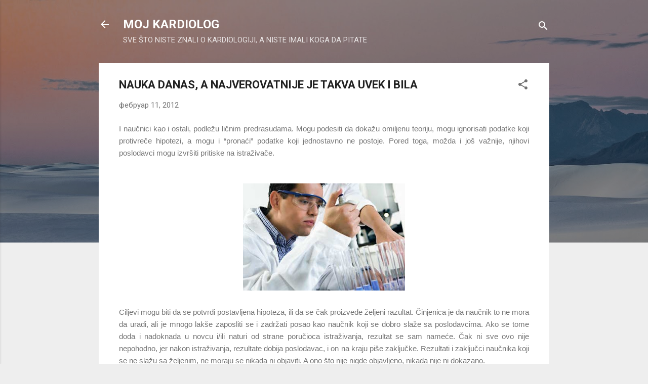

--- FILE ---
content_type: text/html; charset=UTF-8
request_url: https://www.mojkardiolog.com/2012/02/nauka-danas-najverovatnije-je-takva.html
body_size: 31516
content:
<!DOCTYPE html>
<html dir='ltr' lang='sr'>
<head>
<meta content='width=device-width, initial-scale=1' name='viewport'/>
<title>NAUKA DANAS, A NAJVEROVATNIJE JE TAKVA UVEK I BILA</title>
<meta content='text/html; charset=UTF-8' http-equiv='Content-Type'/>
<!-- Chrome, Firefox OS and Opera -->
<meta content='#eeeeee' name='theme-color'/>
<!-- Windows Phone -->
<meta content='#eeeeee' name='msapplication-navbutton-color'/>
<meta content='blogger' name='generator'/>
<link href='https://www.mojkardiolog.com/favicon.ico' rel='icon' type='image/x-icon'/>
<link href='https://www.mojkardiolog.com/2012/02/nauka-danas-najverovatnije-je-takva.html' rel='canonical'/>
<link rel="alternate" type="application/atom+xml" title="MOJ KARDIOLOG - Atom" href="https://www.mojkardiolog.com/feeds/posts/default" />
<link rel="alternate" type="application/rss+xml" title="MOJ KARDIOLOG - RSS" href="https://www.mojkardiolog.com/feeds/posts/default?alt=rss" />
<link rel="service.post" type="application/atom+xml" title="MOJ KARDIOLOG - Atom" href="https://www.blogger.com/feeds/1164852177851267348/posts/default" />

<link rel="alternate" type="application/atom+xml" title="MOJ KARDIOLOG - Atom" href="https://www.mojkardiolog.com/feeds/4426340707080069117/comments/default" />
<!--Can't find substitution for tag [blog.ieCssRetrofitLinks]-->
<link href='https://blogger.googleusercontent.com/img/b/R29vZ2xl/AVvXsEjU4LBXQJHP6f35hc-BgJYOjMEKI0rrU12lN13pdftDxmlJXTVsxQBkwBNcItHMqXWNcZne8FM3H_o4SRORZthoqssLCzZ34ab2T07PSrvgJPlvJK_oNatxDKcHmRizKE_aPTrYdrhMphc/s320/Famous-Scientist-Biography.jpg' rel='image_src'/>
<meta content='nauka danas' name='description'/>
<meta content='https://www.mojkardiolog.com/2012/02/nauka-danas-najverovatnije-je-takva.html' property='og:url'/>
<meta content='NAUKA DANAS, A NAJVEROVATNIJE JE TAKVA UVEK I BILA' property='og:title'/>
<meta content='nauka danas' property='og:description'/>
<meta content='https://blogger.googleusercontent.com/img/b/R29vZ2xl/AVvXsEjU4LBXQJHP6f35hc-BgJYOjMEKI0rrU12lN13pdftDxmlJXTVsxQBkwBNcItHMqXWNcZne8FM3H_o4SRORZthoqssLCzZ34ab2T07PSrvgJPlvJK_oNatxDKcHmRizKE_aPTrYdrhMphc/w1200-h630-p-k-no-nu/Famous-Scientist-Biography.jpg' property='og:image'/>
<style type='text/css'>@font-face{font-family:'Roboto';font-style:italic;font-weight:300;font-stretch:100%;font-display:swap;src:url(//fonts.gstatic.com/s/roboto/v50/KFOKCnqEu92Fr1Mu53ZEC9_Vu3r1gIhOszmOClHrs6ljXfMMLt_QuAX-k3Yi128m0kN2.woff2)format('woff2');unicode-range:U+0460-052F,U+1C80-1C8A,U+20B4,U+2DE0-2DFF,U+A640-A69F,U+FE2E-FE2F;}@font-face{font-family:'Roboto';font-style:italic;font-weight:300;font-stretch:100%;font-display:swap;src:url(//fonts.gstatic.com/s/roboto/v50/KFOKCnqEu92Fr1Mu53ZEC9_Vu3r1gIhOszmOClHrs6ljXfMMLt_QuAz-k3Yi128m0kN2.woff2)format('woff2');unicode-range:U+0301,U+0400-045F,U+0490-0491,U+04B0-04B1,U+2116;}@font-face{font-family:'Roboto';font-style:italic;font-weight:300;font-stretch:100%;font-display:swap;src:url(//fonts.gstatic.com/s/roboto/v50/KFOKCnqEu92Fr1Mu53ZEC9_Vu3r1gIhOszmOClHrs6ljXfMMLt_QuAT-k3Yi128m0kN2.woff2)format('woff2');unicode-range:U+1F00-1FFF;}@font-face{font-family:'Roboto';font-style:italic;font-weight:300;font-stretch:100%;font-display:swap;src:url(//fonts.gstatic.com/s/roboto/v50/KFOKCnqEu92Fr1Mu53ZEC9_Vu3r1gIhOszmOClHrs6ljXfMMLt_QuAv-k3Yi128m0kN2.woff2)format('woff2');unicode-range:U+0370-0377,U+037A-037F,U+0384-038A,U+038C,U+038E-03A1,U+03A3-03FF;}@font-face{font-family:'Roboto';font-style:italic;font-weight:300;font-stretch:100%;font-display:swap;src:url(//fonts.gstatic.com/s/roboto/v50/KFOKCnqEu92Fr1Mu53ZEC9_Vu3r1gIhOszmOClHrs6ljXfMMLt_QuHT-k3Yi128m0kN2.woff2)format('woff2');unicode-range:U+0302-0303,U+0305,U+0307-0308,U+0310,U+0312,U+0315,U+031A,U+0326-0327,U+032C,U+032F-0330,U+0332-0333,U+0338,U+033A,U+0346,U+034D,U+0391-03A1,U+03A3-03A9,U+03B1-03C9,U+03D1,U+03D5-03D6,U+03F0-03F1,U+03F4-03F5,U+2016-2017,U+2034-2038,U+203C,U+2040,U+2043,U+2047,U+2050,U+2057,U+205F,U+2070-2071,U+2074-208E,U+2090-209C,U+20D0-20DC,U+20E1,U+20E5-20EF,U+2100-2112,U+2114-2115,U+2117-2121,U+2123-214F,U+2190,U+2192,U+2194-21AE,U+21B0-21E5,U+21F1-21F2,U+21F4-2211,U+2213-2214,U+2216-22FF,U+2308-230B,U+2310,U+2319,U+231C-2321,U+2336-237A,U+237C,U+2395,U+239B-23B7,U+23D0,U+23DC-23E1,U+2474-2475,U+25AF,U+25B3,U+25B7,U+25BD,U+25C1,U+25CA,U+25CC,U+25FB,U+266D-266F,U+27C0-27FF,U+2900-2AFF,U+2B0E-2B11,U+2B30-2B4C,U+2BFE,U+3030,U+FF5B,U+FF5D,U+1D400-1D7FF,U+1EE00-1EEFF;}@font-face{font-family:'Roboto';font-style:italic;font-weight:300;font-stretch:100%;font-display:swap;src:url(//fonts.gstatic.com/s/roboto/v50/KFOKCnqEu92Fr1Mu53ZEC9_Vu3r1gIhOszmOClHrs6ljXfMMLt_QuGb-k3Yi128m0kN2.woff2)format('woff2');unicode-range:U+0001-000C,U+000E-001F,U+007F-009F,U+20DD-20E0,U+20E2-20E4,U+2150-218F,U+2190,U+2192,U+2194-2199,U+21AF,U+21E6-21F0,U+21F3,U+2218-2219,U+2299,U+22C4-22C6,U+2300-243F,U+2440-244A,U+2460-24FF,U+25A0-27BF,U+2800-28FF,U+2921-2922,U+2981,U+29BF,U+29EB,U+2B00-2BFF,U+4DC0-4DFF,U+FFF9-FFFB,U+10140-1018E,U+10190-1019C,U+101A0,U+101D0-101FD,U+102E0-102FB,U+10E60-10E7E,U+1D2C0-1D2D3,U+1D2E0-1D37F,U+1F000-1F0FF,U+1F100-1F1AD,U+1F1E6-1F1FF,U+1F30D-1F30F,U+1F315,U+1F31C,U+1F31E,U+1F320-1F32C,U+1F336,U+1F378,U+1F37D,U+1F382,U+1F393-1F39F,U+1F3A7-1F3A8,U+1F3AC-1F3AF,U+1F3C2,U+1F3C4-1F3C6,U+1F3CA-1F3CE,U+1F3D4-1F3E0,U+1F3ED,U+1F3F1-1F3F3,U+1F3F5-1F3F7,U+1F408,U+1F415,U+1F41F,U+1F426,U+1F43F,U+1F441-1F442,U+1F444,U+1F446-1F449,U+1F44C-1F44E,U+1F453,U+1F46A,U+1F47D,U+1F4A3,U+1F4B0,U+1F4B3,U+1F4B9,U+1F4BB,U+1F4BF,U+1F4C8-1F4CB,U+1F4D6,U+1F4DA,U+1F4DF,U+1F4E3-1F4E6,U+1F4EA-1F4ED,U+1F4F7,U+1F4F9-1F4FB,U+1F4FD-1F4FE,U+1F503,U+1F507-1F50B,U+1F50D,U+1F512-1F513,U+1F53E-1F54A,U+1F54F-1F5FA,U+1F610,U+1F650-1F67F,U+1F687,U+1F68D,U+1F691,U+1F694,U+1F698,U+1F6AD,U+1F6B2,U+1F6B9-1F6BA,U+1F6BC,U+1F6C6-1F6CF,U+1F6D3-1F6D7,U+1F6E0-1F6EA,U+1F6F0-1F6F3,U+1F6F7-1F6FC,U+1F700-1F7FF,U+1F800-1F80B,U+1F810-1F847,U+1F850-1F859,U+1F860-1F887,U+1F890-1F8AD,U+1F8B0-1F8BB,U+1F8C0-1F8C1,U+1F900-1F90B,U+1F93B,U+1F946,U+1F984,U+1F996,U+1F9E9,U+1FA00-1FA6F,U+1FA70-1FA7C,U+1FA80-1FA89,U+1FA8F-1FAC6,U+1FACE-1FADC,U+1FADF-1FAE9,U+1FAF0-1FAF8,U+1FB00-1FBFF;}@font-face{font-family:'Roboto';font-style:italic;font-weight:300;font-stretch:100%;font-display:swap;src:url(//fonts.gstatic.com/s/roboto/v50/KFOKCnqEu92Fr1Mu53ZEC9_Vu3r1gIhOszmOClHrs6ljXfMMLt_QuAf-k3Yi128m0kN2.woff2)format('woff2');unicode-range:U+0102-0103,U+0110-0111,U+0128-0129,U+0168-0169,U+01A0-01A1,U+01AF-01B0,U+0300-0301,U+0303-0304,U+0308-0309,U+0323,U+0329,U+1EA0-1EF9,U+20AB;}@font-face{font-family:'Roboto';font-style:italic;font-weight:300;font-stretch:100%;font-display:swap;src:url(//fonts.gstatic.com/s/roboto/v50/KFOKCnqEu92Fr1Mu53ZEC9_Vu3r1gIhOszmOClHrs6ljXfMMLt_QuAb-k3Yi128m0kN2.woff2)format('woff2');unicode-range:U+0100-02BA,U+02BD-02C5,U+02C7-02CC,U+02CE-02D7,U+02DD-02FF,U+0304,U+0308,U+0329,U+1D00-1DBF,U+1E00-1E9F,U+1EF2-1EFF,U+2020,U+20A0-20AB,U+20AD-20C0,U+2113,U+2C60-2C7F,U+A720-A7FF;}@font-face{font-family:'Roboto';font-style:italic;font-weight:300;font-stretch:100%;font-display:swap;src:url(//fonts.gstatic.com/s/roboto/v50/KFOKCnqEu92Fr1Mu53ZEC9_Vu3r1gIhOszmOClHrs6ljXfMMLt_QuAj-k3Yi128m0g.woff2)format('woff2');unicode-range:U+0000-00FF,U+0131,U+0152-0153,U+02BB-02BC,U+02C6,U+02DA,U+02DC,U+0304,U+0308,U+0329,U+2000-206F,U+20AC,U+2122,U+2191,U+2193,U+2212,U+2215,U+FEFF,U+FFFD;}@font-face{font-family:'Roboto';font-style:normal;font-weight:400;font-stretch:100%;font-display:swap;src:url(//fonts.gstatic.com/s/roboto/v50/KFO7CnqEu92Fr1ME7kSn66aGLdTylUAMa3GUBHMdazTgWw.woff2)format('woff2');unicode-range:U+0460-052F,U+1C80-1C8A,U+20B4,U+2DE0-2DFF,U+A640-A69F,U+FE2E-FE2F;}@font-face{font-family:'Roboto';font-style:normal;font-weight:400;font-stretch:100%;font-display:swap;src:url(//fonts.gstatic.com/s/roboto/v50/KFO7CnqEu92Fr1ME7kSn66aGLdTylUAMa3iUBHMdazTgWw.woff2)format('woff2');unicode-range:U+0301,U+0400-045F,U+0490-0491,U+04B0-04B1,U+2116;}@font-face{font-family:'Roboto';font-style:normal;font-weight:400;font-stretch:100%;font-display:swap;src:url(//fonts.gstatic.com/s/roboto/v50/KFO7CnqEu92Fr1ME7kSn66aGLdTylUAMa3CUBHMdazTgWw.woff2)format('woff2');unicode-range:U+1F00-1FFF;}@font-face{font-family:'Roboto';font-style:normal;font-weight:400;font-stretch:100%;font-display:swap;src:url(//fonts.gstatic.com/s/roboto/v50/KFO7CnqEu92Fr1ME7kSn66aGLdTylUAMa3-UBHMdazTgWw.woff2)format('woff2');unicode-range:U+0370-0377,U+037A-037F,U+0384-038A,U+038C,U+038E-03A1,U+03A3-03FF;}@font-face{font-family:'Roboto';font-style:normal;font-weight:400;font-stretch:100%;font-display:swap;src:url(//fonts.gstatic.com/s/roboto/v50/KFO7CnqEu92Fr1ME7kSn66aGLdTylUAMawCUBHMdazTgWw.woff2)format('woff2');unicode-range:U+0302-0303,U+0305,U+0307-0308,U+0310,U+0312,U+0315,U+031A,U+0326-0327,U+032C,U+032F-0330,U+0332-0333,U+0338,U+033A,U+0346,U+034D,U+0391-03A1,U+03A3-03A9,U+03B1-03C9,U+03D1,U+03D5-03D6,U+03F0-03F1,U+03F4-03F5,U+2016-2017,U+2034-2038,U+203C,U+2040,U+2043,U+2047,U+2050,U+2057,U+205F,U+2070-2071,U+2074-208E,U+2090-209C,U+20D0-20DC,U+20E1,U+20E5-20EF,U+2100-2112,U+2114-2115,U+2117-2121,U+2123-214F,U+2190,U+2192,U+2194-21AE,U+21B0-21E5,U+21F1-21F2,U+21F4-2211,U+2213-2214,U+2216-22FF,U+2308-230B,U+2310,U+2319,U+231C-2321,U+2336-237A,U+237C,U+2395,U+239B-23B7,U+23D0,U+23DC-23E1,U+2474-2475,U+25AF,U+25B3,U+25B7,U+25BD,U+25C1,U+25CA,U+25CC,U+25FB,U+266D-266F,U+27C0-27FF,U+2900-2AFF,U+2B0E-2B11,U+2B30-2B4C,U+2BFE,U+3030,U+FF5B,U+FF5D,U+1D400-1D7FF,U+1EE00-1EEFF;}@font-face{font-family:'Roboto';font-style:normal;font-weight:400;font-stretch:100%;font-display:swap;src:url(//fonts.gstatic.com/s/roboto/v50/KFO7CnqEu92Fr1ME7kSn66aGLdTylUAMaxKUBHMdazTgWw.woff2)format('woff2');unicode-range:U+0001-000C,U+000E-001F,U+007F-009F,U+20DD-20E0,U+20E2-20E4,U+2150-218F,U+2190,U+2192,U+2194-2199,U+21AF,U+21E6-21F0,U+21F3,U+2218-2219,U+2299,U+22C4-22C6,U+2300-243F,U+2440-244A,U+2460-24FF,U+25A0-27BF,U+2800-28FF,U+2921-2922,U+2981,U+29BF,U+29EB,U+2B00-2BFF,U+4DC0-4DFF,U+FFF9-FFFB,U+10140-1018E,U+10190-1019C,U+101A0,U+101D0-101FD,U+102E0-102FB,U+10E60-10E7E,U+1D2C0-1D2D3,U+1D2E0-1D37F,U+1F000-1F0FF,U+1F100-1F1AD,U+1F1E6-1F1FF,U+1F30D-1F30F,U+1F315,U+1F31C,U+1F31E,U+1F320-1F32C,U+1F336,U+1F378,U+1F37D,U+1F382,U+1F393-1F39F,U+1F3A7-1F3A8,U+1F3AC-1F3AF,U+1F3C2,U+1F3C4-1F3C6,U+1F3CA-1F3CE,U+1F3D4-1F3E0,U+1F3ED,U+1F3F1-1F3F3,U+1F3F5-1F3F7,U+1F408,U+1F415,U+1F41F,U+1F426,U+1F43F,U+1F441-1F442,U+1F444,U+1F446-1F449,U+1F44C-1F44E,U+1F453,U+1F46A,U+1F47D,U+1F4A3,U+1F4B0,U+1F4B3,U+1F4B9,U+1F4BB,U+1F4BF,U+1F4C8-1F4CB,U+1F4D6,U+1F4DA,U+1F4DF,U+1F4E3-1F4E6,U+1F4EA-1F4ED,U+1F4F7,U+1F4F9-1F4FB,U+1F4FD-1F4FE,U+1F503,U+1F507-1F50B,U+1F50D,U+1F512-1F513,U+1F53E-1F54A,U+1F54F-1F5FA,U+1F610,U+1F650-1F67F,U+1F687,U+1F68D,U+1F691,U+1F694,U+1F698,U+1F6AD,U+1F6B2,U+1F6B9-1F6BA,U+1F6BC,U+1F6C6-1F6CF,U+1F6D3-1F6D7,U+1F6E0-1F6EA,U+1F6F0-1F6F3,U+1F6F7-1F6FC,U+1F700-1F7FF,U+1F800-1F80B,U+1F810-1F847,U+1F850-1F859,U+1F860-1F887,U+1F890-1F8AD,U+1F8B0-1F8BB,U+1F8C0-1F8C1,U+1F900-1F90B,U+1F93B,U+1F946,U+1F984,U+1F996,U+1F9E9,U+1FA00-1FA6F,U+1FA70-1FA7C,U+1FA80-1FA89,U+1FA8F-1FAC6,U+1FACE-1FADC,U+1FADF-1FAE9,U+1FAF0-1FAF8,U+1FB00-1FBFF;}@font-face{font-family:'Roboto';font-style:normal;font-weight:400;font-stretch:100%;font-display:swap;src:url(//fonts.gstatic.com/s/roboto/v50/KFO7CnqEu92Fr1ME7kSn66aGLdTylUAMa3OUBHMdazTgWw.woff2)format('woff2');unicode-range:U+0102-0103,U+0110-0111,U+0128-0129,U+0168-0169,U+01A0-01A1,U+01AF-01B0,U+0300-0301,U+0303-0304,U+0308-0309,U+0323,U+0329,U+1EA0-1EF9,U+20AB;}@font-face{font-family:'Roboto';font-style:normal;font-weight:400;font-stretch:100%;font-display:swap;src:url(//fonts.gstatic.com/s/roboto/v50/KFO7CnqEu92Fr1ME7kSn66aGLdTylUAMa3KUBHMdazTgWw.woff2)format('woff2');unicode-range:U+0100-02BA,U+02BD-02C5,U+02C7-02CC,U+02CE-02D7,U+02DD-02FF,U+0304,U+0308,U+0329,U+1D00-1DBF,U+1E00-1E9F,U+1EF2-1EFF,U+2020,U+20A0-20AB,U+20AD-20C0,U+2113,U+2C60-2C7F,U+A720-A7FF;}@font-face{font-family:'Roboto';font-style:normal;font-weight:400;font-stretch:100%;font-display:swap;src:url(//fonts.gstatic.com/s/roboto/v50/KFO7CnqEu92Fr1ME7kSn66aGLdTylUAMa3yUBHMdazQ.woff2)format('woff2');unicode-range:U+0000-00FF,U+0131,U+0152-0153,U+02BB-02BC,U+02C6,U+02DA,U+02DC,U+0304,U+0308,U+0329,U+2000-206F,U+20AC,U+2122,U+2191,U+2193,U+2212,U+2215,U+FEFF,U+FFFD;}@font-face{font-family:'Roboto';font-style:normal;font-weight:700;font-stretch:100%;font-display:swap;src:url(//fonts.gstatic.com/s/roboto/v50/KFO7CnqEu92Fr1ME7kSn66aGLdTylUAMa3GUBHMdazTgWw.woff2)format('woff2');unicode-range:U+0460-052F,U+1C80-1C8A,U+20B4,U+2DE0-2DFF,U+A640-A69F,U+FE2E-FE2F;}@font-face{font-family:'Roboto';font-style:normal;font-weight:700;font-stretch:100%;font-display:swap;src:url(//fonts.gstatic.com/s/roboto/v50/KFO7CnqEu92Fr1ME7kSn66aGLdTylUAMa3iUBHMdazTgWw.woff2)format('woff2');unicode-range:U+0301,U+0400-045F,U+0490-0491,U+04B0-04B1,U+2116;}@font-face{font-family:'Roboto';font-style:normal;font-weight:700;font-stretch:100%;font-display:swap;src:url(//fonts.gstatic.com/s/roboto/v50/KFO7CnqEu92Fr1ME7kSn66aGLdTylUAMa3CUBHMdazTgWw.woff2)format('woff2');unicode-range:U+1F00-1FFF;}@font-face{font-family:'Roboto';font-style:normal;font-weight:700;font-stretch:100%;font-display:swap;src:url(//fonts.gstatic.com/s/roboto/v50/KFO7CnqEu92Fr1ME7kSn66aGLdTylUAMa3-UBHMdazTgWw.woff2)format('woff2');unicode-range:U+0370-0377,U+037A-037F,U+0384-038A,U+038C,U+038E-03A1,U+03A3-03FF;}@font-face{font-family:'Roboto';font-style:normal;font-weight:700;font-stretch:100%;font-display:swap;src:url(//fonts.gstatic.com/s/roboto/v50/KFO7CnqEu92Fr1ME7kSn66aGLdTylUAMawCUBHMdazTgWw.woff2)format('woff2');unicode-range:U+0302-0303,U+0305,U+0307-0308,U+0310,U+0312,U+0315,U+031A,U+0326-0327,U+032C,U+032F-0330,U+0332-0333,U+0338,U+033A,U+0346,U+034D,U+0391-03A1,U+03A3-03A9,U+03B1-03C9,U+03D1,U+03D5-03D6,U+03F0-03F1,U+03F4-03F5,U+2016-2017,U+2034-2038,U+203C,U+2040,U+2043,U+2047,U+2050,U+2057,U+205F,U+2070-2071,U+2074-208E,U+2090-209C,U+20D0-20DC,U+20E1,U+20E5-20EF,U+2100-2112,U+2114-2115,U+2117-2121,U+2123-214F,U+2190,U+2192,U+2194-21AE,U+21B0-21E5,U+21F1-21F2,U+21F4-2211,U+2213-2214,U+2216-22FF,U+2308-230B,U+2310,U+2319,U+231C-2321,U+2336-237A,U+237C,U+2395,U+239B-23B7,U+23D0,U+23DC-23E1,U+2474-2475,U+25AF,U+25B3,U+25B7,U+25BD,U+25C1,U+25CA,U+25CC,U+25FB,U+266D-266F,U+27C0-27FF,U+2900-2AFF,U+2B0E-2B11,U+2B30-2B4C,U+2BFE,U+3030,U+FF5B,U+FF5D,U+1D400-1D7FF,U+1EE00-1EEFF;}@font-face{font-family:'Roboto';font-style:normal;font-weight:700;font-stretch:100%;font-display:swap;src:url(//fonts.gstatic.com/s/roboto/v50/KFO7CnqEu92Fr1ME7kSn66aGLdTylUAMaxKUBHMdazTgWw.woff2)format('woff2');unicode-range:U+0001-000C,U+000E-001F,U+007F-009F,U+20DD-20E0,U+20E2-20E4,U+2150-218F,U+2190,U+2192,U+2194-2199,U+21AF,U+21E6-21F0,U+21F3,U+2218-2219,U+2299,U+22C4-22C6,U+2300-243F,U+2440-244A,U+2460-24FF,U+25A0-27BF,U+2800-28FF,U+2921-2922,U+2981,U+29BF,U+29EB,U+2B00-2BFF,U+4DC0-4DFF,U+FFF9-FFFB,U+10140-1018E,U+10190-1019C,U+101A0,U+101D0-101FD,U+102E0-102FB,U+10E60-10E7E,U+1D2C0-1D2D3,U+1D2E0-1D37F,U+1F000-1F0FF,U+1F100-1F1AD,U+1F1E6-1F1FF,U+1F30D-1F30F,U+1F315,U+1F31C,U+1F31E,U+1F320-1F32C,U+1F336,U+1F378,U+1F37D,U+1F382,U+1F393-1F39F,U+1F3A7-1F3A8,U+1F3AC-1F3AF,U+1F3C2,U+1F3C4-1F3C6,U+1F3CA-1F3CE,U+1F3D4-1F3E0,U+1F3ED,U+1F3F1-1F3F3,U+1F3F5-1F3F7,U+1F408,U+1F415,U+1F41F,U+1F426,U+1F43F,U+1F441-1F442,U+1F444,U+1F446-1F449,U+1F44C-1F44E,U+1F453,U+1F46A,U+1F47D,U+1F4A3,U+1F4B0,U+1F4B3,U+1F4B9,U+1F4BB,U+1F4BF,U+1F4C8-1F4CB,U+1F4D6,U+1F4DA,U+1F4DF,U+1F4E3-1F4E6,U+1F4EA-1F4ED,U+1F4F7,U+1F4F9-1F4FB,U+1F4FD-1F4FE,U+1F503,U+1F507-1F50B,U+1F50D,U+1F512-1F513,U+1F53E-1F54A,U+1F54F-1F5FA,U+1F610,U+1F650-1F67F,U+1F687,U+1F68D,U+1F691,U+1F694,U+1F698,U+1F6AD,U+1F6B2,U+1F6B9-1F6BA,U+1F6BC,U+1F6C6-1F6CF,U+1F6D3-1F6D7,U+1F6E0-1F6EA,U+1F6F0-1F6F3,U+1F6F7-1F6FC,U+1F700-1F7FF,U+1F800-1F80B,U+1F810-1F847,U+1F850-1F859,U+1F860-1F887,U+1F890-1F8AD,U+1F8B0-1F8BB,U+1F8C0-1F8C1,U+1F900-1F90B,U+1F93B,U+1F946,U+1F984,U+1F996,U+1F9E9,U+1FA00-1FA6F,U+1FA70-1FA7C,U+1FA80-1FA89,U+1FA8F-1FAC6,U+1FACE-1FADC,U+1FADF-1FAE9,U+1FAF0-1FAF8,U+1FB00-1FBFF;}@font-face{font-family:'Roboto';font-style:normal;font-weight:700;font-stretch:100%;font-display:swap;src:url(//fonts.gstatic.com/s/roboto/v50/KFO7CnqEu92Fr1ME7kSn66aGLdTylUAMa3OUBHMdazTgWw.woff2)format('woff2');unicode-range:U+0102-0103,U+0110-0111,U+0128-0129,U+0168-0169,U+01A0-01A1,U+01AF-01B0,U+0300-0301,U+0303-0304,U+0308-0309,U+0323,U+0329,U+1EA0-1EF9,U+20AB;}@font-face{font-family:'Roboto';font-style:normal;font-weight:700;font-stretch:100%;font-display:swap;src:url(//fonts.gstatic.com/s/roboto/v50/KFO7CnqEu92Fr1ME7kSn66aGLdTylUAMa3KUBHMdazTgWw.woff2)format('woff2');unicode-range:U+0100-02BA,U+02BD-02C5,U+02C7-02CC,U+02CE-02D7,U+02DD-02FF,U+0304,U+0308,U+0329,U+1D00-1DBF,U+1E00-1E9F,U+1EF2-1EFF,U+2020,U+20A0-20AB,U+20AD-20C0,U+2113,U+2C60-2C7F,U+A720-A7FF;}@font-face{font-family:'Roboto';font-style:normal;font-weight:700;font-stretch:100%;font-display:swap;src:url(//fonts.gstatic.com/s/roboto/v50/KFO7CnqEu92Fr1ME7kSn66aGLdTylUAMa3yUBHMdazQ.woff2)format('woff2');unicode-range:U+0000-00FF,U+0131,U+0152-0153,U+02BB-02BC,U+02C6,U+02DA,U+02DC,U+0304,U+0308,U+0329,U+2000-206F,U+20AC,U+2122,U+2191,U+2193,U+2212,U+2215,U+FEFF,U+FFFD;}</style>
<style id='page-skin-1' type='text/css'><!--
/*! normalize.css v3.0.1 | MIT License | git.io/normalize */html{font-family:sans-serif;-ms-text-size-adjust:100%;-webkit-text-size-adjust:100%}body{margin:0}article,aside,details,figcaption,figure,footer,header,hgroup,main,nav,section,summary{display:block}audio,canvas,progress,video{display:inline-block;vertical-align:baseline}audio:not([controls]){display:none;height:0}[hidden],template{display:none}a{background:transparent}a:active,a:hover{outline:0}abbr[title]{border-bottom:1px dotted}b,strong{font-weight:bold}dfn{font-style:italic}h1{font-size:2em;margin:.67em 0}mark{background:#ff0;color:#000}small{font-size:80%}sub,sup{font-size:75%;line-height:0;position:relative;vertical-align:baseline}sup{top:-0.5em}sub{bottom:-0.25em}img{border:0}svg:not(:root){overflow:hidden}figure{margin:1em 40px}hr{-moz-box-sizing:content-box;box-sizing:content-box;height:0}pre{overflow:auto}code,kbd,pre,samp{font-family:monospace,monospace;font-size:1em}button,input,optgroup,select,textarea{color:inherit;font:inherit;margin:0}button{overflow:visible}button,select{text-transform:none}button,html input[type="button"],input[type="reset"],input[type="submit"]{-webkit-appearance:button;cursor:pointer}button[disabled],html input[disabled]{cursor:default}button::-moz-focus-inner,input::-moz-focus-inner{border:0;padding:0}input{line-height:normal}input[type="checkbox"],input[type="radio"]{box-sizing:border-box;padding:0}input[type="number"]::-webkit-inner-spin-button,input[type="number"]::-webkit-outer-spin-button{height:auto}input[type="search"]{-webkit-appearance:textfield;-moz-box-sizing:content-box;-webkit-box-sizing:content-box;box-sizing:content-box}input[type="search"]::-webkit-search-cancel-button,input[type="search"]::-webkit-search-decoration{-webkit-appearance:none}fieldset{border:1px solid #c0c0c0;margin:0 2px;padding:.35em .625em .75em}legend{border:0;padding:0}textarea{overflow:auto}optgroup{font-weight:bold}table{border-collapse:collapse;border-spacing:0}td,th{padding:0}
/*!************************************************
* Blogger Template Style
* Name: Contempo
**************************************************/
body{
overflow-wrap:break-word;
word-break:break-word;
word-wrap:break-word
}
.hidden{
display:none
}
.invisible{
visibility:hidden
}
.container::after,.float-container::after{
clear:both;
content:"";
display:table
}
.clearboth{
clear:both
}
#comments .comment .comment-actions,.subscribe-popup .FollowByEmail .follow-by-email-submit,.widget.Profile .profile-link,.widget.Profile .profile-link.visit-profile{
background:0 0;
border:0;
box-shadow:none;
color:#2196f3;
cursor:pointer;
font-size:14px;
font-weight:700;
outline:0;
text-decoration:none;
text-transform:uppercase;
width:auto
}
.dim-overlay{
background-color:rgba(0,0,0,.54);
height:100vh;
left:0;
position:fixed;
top:0;
width:100%
}
#sharing-dim-overlay{
background-color:transparent
}
input::-ms-clear{
display:none
}
.blogger-logo,.svg-icon-24.blogger-logo{
fill:#ff9800;
opacity:1
}
.loading-spinner-large{
-webkit-animation:mspin-rotate 1.568s infinite linear;
animation:mspin-rotate 1.568s infinite linear;
height:48px;
overflow:hidden;
position:absolute;
width:48px;
z-index:200
}
.loading-spinner-large>div{
-webkit-animation:mspin-revrot 5332ms infinite steps(4);
animation:mspin-revrot 5332ms infinite steps(4)
}
.loading-spinner-large>div>div{
-webkit-animation:mspin-singlecolor-large-film 1333ms infinite steps(81);
animation:mspin-singlecolor-large-film 1333ms infinite steps(81);
background-size:100%;
height:48px;
width:3888px
}
.mspin-black-large>div>div,.mspin-grey_54-large>div>div{
background-image:url(https://www.blogblog.com/indie/mspin_black_large.svg)
}
.mspin-white-large>div>div{
background-image:url(https://www.blogblog.com/indie/mspin_white_large.svg)
}
.mspin-grey_54-large{
opacity:.54
}
@-webkit-keyframes mspin-singlecolor-large-film{
from{
-webkit-transform:translateX(0);
transform:translateX(0)
}
to{
-webkit-transform:translateX(-3888px);
transform:translateX(-3888px)
}
}
@keyframes mspin-singlecolor-large-film{
from{
-webkit-transform:translateX(0);
transform:translateX(0)
}
to{
-webkit-transform:translateX(-3888px);
transform:translateX(-3888px)
}
}
@-webkit-keyframes mspin-rotate{
from{
-webkit-transform:rotate(0);
transform:rotate(0)
}
to{
-webkit-transform:rotate(360deg);
transform:rotate(360deg)
}
}
@keyframes mspin-rotate{
from{
-webkit-transform:rotate(0);
transform:rotate(0)
}
to{
-webkit-transform:rotate(360deg);
transform:rotate(360deg)
}
}
@-webkit-keyframes mspin-revrot{
from{
-webkit-transform:rotate(0);
transform:rotate(0)
}
to{
-webkit-transform:rotate(-360deg);
transform:rotate(-360deg)
}
}
@keyframes mspin-revrot{
from{
-webkit-transform:rotate(0);
transform:rotate(0)
}
to{
-webkit-transform:rotate(-360deg);
transform:rotate(-360deg)
}
}
.skip-navigation{
background-color:#fff;
box-sizing:border-box;
color:#000;
display:block;
height:0;
left:0;
line-height:50px;
overflow:hidden;
padding-top:0;
position:fixed;
text-align:center;
top:0;
-webkit-transition:box-shadow .3s,height .3s,padding-top .3s;
transition:box-shadow .3s,height .3s,padding-top .3s;
width:100%;
z-index:900
}
.skip-navigation:focus{
box-shadow:0 4px 5px 0 rgba(0,0,0,.14),0 1px 10px 0 rgba(0,0,0,.12),0 2px 4px -1px rgba(0,0,0,.2);
height:50px
}
#main{
outline:0
}
.main-heading{
position:absolute;
clip:rect(1px,1px,1px,1px);
padding:0;
border:0;
height:1px;
width:1px;
overflow:hidden
}
.Attribution{
margin-top:1em;
text-align:center
}
.Attribution .blogger img,.Attribution .blogger svg{
vertical-align:bottom
}
.Attribution .blogger img{
margin-right:.5em
}
.Attribution div{
line-height:24px;
margin-top:.5em
}
.Attribution .copyright,.Attribution .image-attribution{
font-size:.7em;
margin-top:1.5em
}
.BLOG_mobile_video_class{
display:none
}
.bg-photo{
background-attachment:scroll!important
}
body .CSS_LIGHTBOX{
z-index:900
}
.extendable .show-less,.extendable .show-more{
border-color:#2196f3;
color:#2196f3;
margin-top:8px
}
.extendable .show-less.hidden,.extendable .show-more.hidden{
display:none
}
.inline-ad{
display:none;
max-width:100%;
overflow:hidden
}
.adsbygoogle{
display:block
}
#cookieChoiceInfo{
bottom:0;
top:auto
}
iframe.b-hbp-video{
border:0
}
.post-body img{
max-width:100%
}
.post-body iframe{
max-width:100%
}
.post-body a[imageanchor="1"]{
display:inline-block
}
.byline{
margin-right:1em
}
.byline:last-child{
margin-right:0
}
.link-copied-dialog{
max-width:520px;
outline:0
}
.link-copied-dialog .modal-dialog-buttons{
margin-top:8px
}
.link-copied-dialog .goog-buttonset-default{
background:0 0;
border:0
}
.link-copied-dialog .goog-buttonset-default:focus{
outline:0
}
.paging-control-container{
margin-bottom:16px
}
.paging-control-container .paging-control{
display:inline-block
}
.paging-control-container .comment-range-text::after,.paging-control-container .paging-control{
color:#2196f3
}
.paging-control-container .comment-range-text,.paging-control-container .paging-control{
margin-right:8px
}
.paging-control-container .comment-range-text::after,.paging-control-container .paging-control::after{
content:"\b7";
cursor:default;
padding-left:8px;
pointer-events:none
}
.paging-control-container .comment-range-text:last-child::after,.paging-control-container .paging-control:last-child::after{
content:none
}
.byline.reactions iframe{
height:20px
}
.b-notification{
color:#000;
background-color:#fff;
border-bottom:solid 1px #000;
box-sizing:border-box;
padding:16px 32px;
text-align:center
}
.b-notification.visible{
-webkit-transition:margin-top .3s cubic-bezier(.4,0,.2,1);
transition:margin-top .3s cubic-bezier(.4,0,.2,1)
}
.b-notification.invisible{
position:absolute
}
.b-notification-close{
position:absolute;
right:8px;
top:8px
}
.no-posts-message{
line-height:40px;
text-align:center
}
@media screen and (max-width:800px){
body.item-view .post-body a[imageanchor="1"][style*="float: left;"],body.item-view .post-body a[imageanchor="1"][style*="float: right;"]{
float:none!important;
clear:none!important
}
body.item-view .post-body a[imageanchor="1"] img{
display:block;
height:auto;
margin:0 auto
}
body.item-view .post-body>.separator:first-child>a[imageanchor="1"]:first-child{
margin-top:20px
}
.post-body a[imageanchor]{
display:block
}
body.item-view .post-body a[imageanchor="1"]{
margin-left:0!important;
margin-right:0!important
}
body.item-view .post-body a[imageanchor="1"]+a[imageanchor="1"]{
margin-top:16px
}
}
.item-control{
display:none
}
#comments{
border-top:1px dashed rgba(0,0,0,.54);
margin-top:20px;
padding:20px
}
#comments .comment-thread ol{
margin:0;
padding-left:0;
padding-left:0
}
#comments .comment .comment-replybox-single,#comments .comment-thread .comment-replies{
margin-left:60px
}
#comments .comment-thread .thread-count{
display:none
}
#comments .comment{
list-style-type:none;
padding:0 0 30px;
position:relative
}
#comments .comment .comment{
padding-bottom:8px
}
.comment .avatar-image-container{
position:absolute
}
.comment .avatar-image-container img{
border-radius:50%
}
.avatar-image-container svg,.comment .avatar-image-container .avatar-icon{
border-radius:50%;
border:solid 1px #707070;
box-sizing:border-box;
fill:#707070;
height:35px;
margin:0;
padding:7px;
width:35px
}
.comment .comment-block{
margin-top:10px;
margin-left:60px;
padding-bottom:0
}
#comments .comment-author-header-wrapper{
margin-left:40px
}
#comments .comment .thread-expanded .comment-block{
padding-bottom:20px
}
#comments .comment .comment-header .user,#comments .comment .comment-header .user a{
color:#212121;
font-style:normal;
font-weight:700
}
#comments .comment .comment-actions{
bottom:0;
margin-bottom:15px;
position:absolute
}
#comments .comment .comment-actions>*{
margin-right:8px
}
#comments .comment .comment-header .datetime{
bottom:0;
color:rgba(33,33,33,.54);
display:inline-block;
font-size:13px;
font-style:italic;
margin-left:8px
}
#comments .comment .comment-footer .comment-timestamp a,#comments .comment .comment-header .datetime a{
color:rgba(33,33,33,.54)
}
#comments .comment .comment-content,.comment .comment-body{
margin-top:12px;
word-break:break-word
}
.comment-body{
margin-bottom:12px
}
#comments.embed[data-num-comments="0"]{
border:0;
margin-top:0;
padding-top:0
}
#comments.embed[data-num-comments="0"] #comment-post-message,#comments.embed[data-num-comments="0"] div.comment-form>p,#comments.embed[data-num-comments="0"] p.comment-footer{
display:none
}
#comment-editor-src{
display:none
}
.comments .comments-content .loadmore.loaded{
max-height:0;
opacity:0;
overflow:hidden
}
.extendable .remaining-items{
height:0;
overflow:hidden;
-webkit-transition:height .3s cubic-bezier(.4,0,.2,1);
transition:height .3s cubic-bezier(.4,0,.2,1)
}
.extendable .remaining-items.expanded{
height:auto
}
.svg-icon-24,.svg-icon-24-button{
cursor:pointer;
height:24px;
width:24px;
min-width:24px
}
.touch-icon{
margin:-12px;
padding:12px
}
.touch-icon:active,.touch-icon:focus{
background-color:rgba(153,153,153,.4);
border-radius:50%
}
svg:not(:root).touch-icon{
overflow:visible
}
html[dir=rtl] .rtl-reversible-icon{
-webkit-transform:scaleX(-1);
-ms-transform:scaleX(-1);
transform:scaleX(-1)
}
.svg-icon-24-button,.touch-icon-button{
background:0 0;
border:0;
margin:0;
outline:0;
padding:0
}
.touch-icon-button .touch-icon:active,.touch-icon-button .touch-icon:focus{
background-color:transparent
}
.touch-icon-button:active .touch-icon,.touch-icon-button:focus .touch-icon{
background-color:rgba(153,153,153,.4);
border-radius:50%
}
.Profile .default-avatar-wrapper .avatar-icon{
border-radius:50%;
border:solid 1px #707070;
box-sizing:border-box;
fill:#707070;
margin:0
}
.Profile .individual .default-avatar-wrapper .avatar-icon{
padding:25px
}
.Profile .individual .avatar-icon,.Profile .individual .profile-img{
height:120px;
width:120px
}
.Profile .team .default-avatar-wrapper .avatar-icon{
padding:8px
}
.Profile .team .avatar-icon,.Profile .team .default-avatar-wrapper,.Profile .team .profile-img{
height:40px;
width:40px
}
.snippet-container{
margin:0;
position:relative;
overflow:hidden
}
.snippet-fade{
bottom:0;
box-sizing:border-box;
position:absolute;
width:96px
}
.snippet-fade{
right:0
}
.snippet-fade:after{
content:"\2026"
}
.snippet-fade:after{
float:right
}
.post-bottom{
-webkit-box-align:center;
-webkit-align-items:center;
-ms-flex-align:center;
align-items:center;
display:-webkit-box;
display:-webkit-flex;
display:-ms-flexbox;
display:flex;
-webkit-flex-wrap:wrap;
-ms-flex-wrap:wrap;
flex-wrap:wrap
}
.post-footer{
-webkit-box-flex:1;
-webkit-flex:1 1 auto;
-ms-flex:1 1 auto;
flex:1 1 auto;
-webkit-flex-wrap:wrap;
-ms-flex-wrap:wrap;
flex-wrap:wrap;
-webkit-box-ordinal-group:2;
-webkit-order:1;
-ms-flex-order:1;
order:1
}
.post-footer>*{
-webkit-box-flex:0;
-webkit-flex:0 1 auto;
-ms-flex:0 1 auto;
flex:0 1 auto
}
.post-footer .byline:last-child{
margin-right:1em
}
.jump-link{
-webkit-box-flex:0;
-webkit-flex:0 0 auto;
-ms-flex:0 0 auto;
flex:0 0 auto;
-webkit-box-ordinal-group:3;
-webkit-order:2;
-ms-flex-order:2;
order:2
}
.centered-top-container.sticky{
left:0;
position:fixed;
right:0;
top:0;
width:auto;
z-index:50;
-webkit-transition-property:opacity,-webkit-transform;
transition-property:opacity,-webkit-transform;
transition-property:transform,opacity;
transition-property:transform,opacity,-webkit-transform;
-webkit-transition-duration:.2s;
transition-duration:.2s;
-webkit-transition-timing-function:cubic-bezier(.4,0,.2,1);
transition-timing-function:cubic-bezier(.4,0,.2,1)
}
.centered-top-placeholder{
display:none
}
.collapsed-header .centered-top-placeholder{
display:block
}
.centered-top-container .Header .replaced h1,.centered-top-placeholder .Header .replaced h1{
display:none
}
.centered-top-container.sticky .Header .replaced h1{
display:block
}
.centered-top-container.sticky .Header .header-widget{
background:0 0
}
.centered-top-container.sticky .Header .header-image-wrapper{
display:none
}
.centered-top-container img,.centered-top-placeholder img{
max-width:100%
}
.collapsible{
-webkit-transition:height .3s cubic-bezier(.4,0,.2,1);
transition:height .3s cubic-bezier(.4,0,.2,1)
}
.collapsible,.collapsible>summary{
display:block;
overflow:hidden
}
.collapsible>:not(summary){
display:none
}
.collapsible[open]>:not(summary){
display:block
}
.collapsible:focus,.collapsible>summary:focus{
outline:0
}
.collapsible>summary{
cursor:pointer;
display:block;
padding:0
}
.collapsible:focus>summary,.collapsible>summary:focus{
background-color:transparent
}
.collapsible>summary::-webkit-details-marker{
display:none
}
.collapsible-title{
-webkit-box-align:center;
-webkit-align-items:center;
-ms-flex-align:center;
align-items:center;
display:-webkit-box;
display:-webkit-flex;
display:-ms-flexbox;
display:flex
}
.collapsible-title .title{
-webkit-box-flex:1;
-webkit-flex:1 1 auto;
-ms-flex:1 1 auto;
flex:1 1 auto;
-webkit-box-ordinal-group:1;
-webkit-order:0;
-ms-flex-order:0;
order:0;
overflow:hidden;
text-overflow:ellipsis;
white-space:nowrap
}
.collapsible-title .chevron-down,.collapsible[open] .collapsible-title .chevron-up{
display:block
}
.collapsible-title .chevron-up,.collapsible[open] .collapsible-title .chevron-down{
display:none
}
.flat-button{
cursor:pointer;
display:inline-block;
font-weight:700;
text-transform:uppercase;
border-radius:2px;
padding:8px;
margin:-8px
}
.flat-icon-button{
background:0 0;
border:0;
margin:0;
outline:0;
padding:0;
margin:-12px;
padding:12px;
cursor:pointer;
box-sizing:content-box;
display:inline-block;
line-height:0
}
.flat-icon-button,.flat-icon-button .splash-wrapper{
border-radius:50%
}
.flat-icon-button .splash.animate{
-webkit-animation-duration:.3s;
animation-duration:.3s
}
.overflowable-container{
max-height:46px;
overflow:hidden;
position:relative
}
.overflow-button{
cursor:pointer
}
#overflowable-dim-overlay{
background:0 0
}
.overflow-popup{
box-shadow:0 2px 2px 0 rgba(0,0,0,.14),0 3px 1px -2px rgba(0,0,0,.2),0 1px 5px 0 rgba(0,0,0,.12);
background-color:#ffffff;
left:0;
max-width:calc(100% - 32px);
position:absolute;
top:0;
visibility:hidden;
z-index:101
}
.overflow-popup ul{
list-style:none
}
.overflow-popup .tabs li,.overflow-popup li{
display:block;
height:auto
}
.overflow-popup .tabs li{
padding-left:0;
padding-right:0
}
.overflow-button.hidden,.overflow-popup .tabs li.hidden,.overflow-popup li.hidden{
display:none
}
.pill-button{
background:0 0;
border:1px solid;
border-radius:12px;
cursor:pointer;
display:inline-block;
padding:4px 16px;
text-transform:uppercase
}
.ripple{
position:relative
}
.ripple>*{
z-index:1
}
.splash-wrapper{
bottom:0;
left:0;
overflow:hidden;
pointer-events:none;
position:absolute;
right:0;
top:0;
z-index:0
}
.splash{
background:#ccc;
border-radius:100%;
display:block;
opacity:.6;
position:absolute;
-webkit-transform:scale(0);
-ms-transform:scale(0);
transform:scale(0)
}
.splash.animate{
-webkit-animation:ripple-effect .4s linear;
animation:ripple-effect .4s linear
}
@-webkit-keyframes ripple-effect{
100%{
opacity:0;
-webkit-transform:scale(2.5);
transform:scale(2.5)
}
}
@keyframes ripple-effect{
100%{
opacity:0;
-webkit-transform:scale(2.5);
transform:scale(2.5)
}
}
.search{
display:-webkit-box;
display:-webkit-flex;
display:-ms-flexbox;
display:flex;
line-height:24px;
width:24px
}
.search.focused{
width:100%
}
.search.focused .section{
width:100%
}
.search form{
z-index:101
}
.search h3{
display:none
}
.search form{
display:-webkit-box;
display:-webkit-flex;
display:-ms-flexbox;
display:flex;
-webkit-box-flex:1;
-webkit-flex:1 0 0;
-ms-flex:1 0 0px;
flex:1 0 0;
border-bottom:solid 1px transparent;
padding-bottom:8px
}
.search form>*{
display:none
}
.search.focused form>*{
display:block
}
.search .search-input label{
display:none
}
.centered-top-placeholder.cloned .search form{
z-index:30
}
.search.focused form{
border-color:#ffffff;
position:relative;
width:auto
}
.collapsed-header .centered-top-container .search.focused form{
border-bottom-color:transparent
}
.search-expand{
-webkit-box-flex:0;
-webkit-flex:0 0 auto;
-ms-flex:0 0 auto;
flex:0 0 auto
}
.search-expand-text{
display:none
}
.search-close{
display:inline;
vertical-align:middle
}
.search-input{
-webkit-box-flex:1;
-webkit-flex:1 0 1px;
-ms-flex:1 0 1px;
flex:1 0 1px
}
.search-input input{
background:0 0;
border:0;
box-sizing:border-box;
color:#ffffff;
display:inline-block;
outline:0;
width:calc(100% - 48px)
}
.search-input input.no-cursor{
color:transparent;
text-shadow:0 0 0 #ffffff
}
.collapsed-header .centered-top-container .search-action,.collapsed-header .centered-top-container .search-input input{
color:#212121
}
.collapsed-header .centered-top-container .search-input input.no-cursor{
color:transparent;
text-shadow:0 0 0 #212121
}
.collapsed-header .centered-top-container .search-input input.no-cursor:focus,.search-input input.no-cursor:focus{
outline:0
}
.search-focused>*{
visibility:hidden
}
.search-focused .search,.search-focused .search-icon{
visibility:visible
}
.search.focused .search-action{
display:block
}
.search.focused .search-action:disabled{
opacity:.3
}
.widget.Sharing .sharing-button{
display:none
}
.widget.Sharing .sharing-buttons li{
padding:0
}
.widget.Sharing .sharing-buttons li span{
display:none
}
.post-share-buttons{
position:relative
}
.centered-bottom .share-buttons .svg-icon-24,.share-buttons .svg-icon-24{
fill:#212121
}
.sharing-open.touch-icon-button:active .touch-icon,.sharing-open.touch-icon-button:focus .touch-icon{
background-color:transparent
}
.share-buttons{
background-color:#ffffff;
border-radius:2px;
box-shadow:0 2px 2px 0 rgba(0,0,0,.14),0 3px 1px -2px rgba(0,0,0,.2),0 1px 5px 0 rgba(0,0,0,.12);
color:#212121;
list-style:none;
margin:0;
padding:8px 0;
position:absolute;
top:-11px;
min-width:200px;
z-index:101
}
.share-buttons.hidden{
display:none
}
.sharing-button{
background:0 0;
border:0;
margin:0;
outline:0;
padding:0;
cursor:pointer
}
.share-buttons li{
margin:0;
height:48px
}
.share-buttons li:last-child{
margin-bottom:0
}
.share-buttons li .sharing-platform-button{
box-sizing:border-box;
cursor:pointer;
display:block;
height:100%;
margin-bottom:0;
padding:0 16px;
position:relative;
width:100%
}
.share-buttons li .sharing-platform-button:focus,.share-buttons li .sharing-platform-button:hover{
background-color:rgba(128,128,128,.1);
outline:0
}
.share-buttons li svg[class*=" sharing-"],.share-buttons li svg[class^=sharing-]{
position:absolute;
top:10px
}
.share-buttons li span.sharing-platform-button{
position:relative;
top:0
}
.share-buttons li .platform-sharing-text{
display:block;
font-size:16px;
line-height:48px;
white-space:nowrap
}
.share-buttons li .platform-sharing-text{
margin-left:56px
}
.sidebar-container{
background-color:#ffffff;
max-width:284px;
overflow-y:auto;
-webkit-transition-property:-webkit-transform;
transition-property:-webkit-transform;
transition-property:transform;
transition-property:transform,-webkit-transform;
-webkit-transition-duration:.3s;
transition-duration:.3s;
-webkit-transition-timing-function:cubic-bezier(0,0,.2,1);
transition-timing-function:cubic-bezier(0,0,.2,1);
width:284px;
z-index:101;
-webkit-overflow-scrolling:touch
}
.sidebar-container .navigation{
line-height:0;
padding:16px
}
.sidebar-container .sidebar-back{
cursor:pointer
}
.sidebar-container .widget{
background:0 0;
margin:0 16px;
padding:16px 0
}
.sidebar-container .widget .title{
color:#212121;
margin:0
}
.sidebar-container .widget ul{
list-style:none;
margin:0;
padding:0
}
.sidebar-container .widget ul ul{
margin-left:1em
}
.sidebar-container .widget li{
font-size:16px;
line-height:normal
}
.sidebar-container .widget+.widget{
border-top:1px dashed #cccccc
}
.BlogArchive li{
margin:16px 0
}
.BlogArchive li:last-child{
margin-bottom:0
}
.Label li a{
display:inline-block
}
.BlogArchive .post-count,.Label .label-count{
float:right;
margin-left:.25em
}
.BlogArchive .post-count::before,.Label .label-count::before{
content:"("
}
.BlogArchive .post-count::after,.Label .label-count::after{
content:")"
}
.widget.Translate .skiptranslate>div{
display:block!important
}
.widget.Profile .profile-link{
display:-webkit-box;
display:-webkit-flex;
display:-ms-flexbox;
display:flex
}
.widget.Profile .team-member .default-avatar-wrapper,.widget.Profile .team-member .profile-img{
-webkit-box-flex:0;
-webkit-flex:0 0 auto;
-ms-flex:0 0 auto;
flex:0 0 auto;
margin-right:1em
}
.widget.Profile .individual .profile-link{
-webkit-box-orient:vertical;
-webkit-box-direction:normal;
-webkit-flex-direction:column;
-ms-flex-direction:column;
flex-direction:column
}
.widget.Profile .team .profile-link .profile-name{
-webkit-align-self:center;
-ms-flex-item-align:center;
align-self:center;
display:block;
-webkit-box-flex:1;
-webkit-flex:1 1 auto;
-ms-flex:1 1 auto;
flex:1 1 auto
}
.dim-overlay{
background-color:rgba(0,0,0,.54);
z-index:100
}
body.sidebar-visible{
overflow-y:hidden
}
@media screen and (max-width:1439px){
.sidebar-container{
bottom:0;
position:fixed;
top:0;
left:0;
right:auto
}
.sidebar-container.sidebar-invisible{
-webkit-transition-timing-function:cubic-bezier(.4,0,.6,1);
transition-timing-function:cubic-bezier(.4,0,.6,1);
-webkit-transform:translateX(-284px);
-ms-transform:translateX(-284px);
transform:translateX(-284px)
}
}
@media screen and (min-width:1440px){
.sidebar-container{
position:absolute;
top:0;
left:0;
right:auto
}
.sidebar-container .navigation{
display:none
}
}
.dialog{
box-shadow:0 2px 2px 0 rgba(0,0,0,.14),0 3px 1px -2px rgba(0,0,0,.2),0 1px 5px 0 rgba(0,0,0,.12);
background:#ffffff;
box-sizing:border-box;
color:#757575;
padding:30px;
position:fixed;
text-align:center;
width:calc(100% - 24px);
z-index:101
}
.dialog input[type=email],.dialog input[type=text]{
background-color:transparent;
border:0;
border-bottom:solid 1px rgba(117,117,117,.12);
color:#757575;
display:block;
font-family:Roboto, sans-serif;
font-size:16px;
line-height:24px;
margin:auto;
padding-bottom:7px;
outline:0;
text-align:center;
width:100%
}
.dialog input[type=email]::-webkit-input-placeholder,.dialog input[type=text]::-webkit-input-placeholder{
color:#757575
}
.dialog input[type=email]::-moz-placeholder,.dialog input[type=text]::-moz-placeholder{
color:#757575
}
.dialog input[type=email]:-ms-input-placeholder,.dialog input[type=text]:-ms-input-placeholder{
color:#757575
}
.dialog input[type=email]::-ms-input-placeholder,.dialog input[type=text]::-ms-input-placeholder{
color:#757575
}
.dialog input[type=email]::placeholder,.dialog input[type=text]::placeholder{
color:#757575
}
.dialog input[type=email]:focus,.dialog input[type=text]:focus{
border-bottom:solid 2px #2196f3;
padding-bottom:6px
}
.dialog input.no-cursor{
color:transparent;
text-shadow:0 0 0 #757575
}
.dialog input.no-cursor:focus{
outline:0
}
.dialog input.no-cursor:focus{
outline:0
}
.dialog input[type=submit]{
font-family:Roboto, sans-serif
}
.dialog .goog-buttonset-default{
color:#2196f3
}
.subscribe-popup{
max-width:364px
}
.subscribe-popup h3{
color:#212121;
font-size:1.8em;
margin-top:0
}
.subscribe-popup .FollowByEmail h3{
display:none
}
.subscribe-popup .FollowByEmail .follow-by-email-submit{
color:#2196f3;
display:inline-block;
margin:0 auto;
margin-top:24px;
width:auto;
white-space:normal
}
.subscribe-popup .FollowByEmail .follow-by-email-submit:disabled{
cursor:default;
opacity:.3
}
@media (max-width:800px){
.blog-name div.widget.Subscribe{
margin-bottom:16px
}
body.item-view .blog-name div.widget.Subscribe{
margin:8px auto 16px auto;
width:100%
}
}
.tabs{
list-style:none
}
.tabs li{
display:inline-block
}
.tabs li a{
cursor:pointer;
display:inline-block;
font-weight:700;
text-transform:uppercase;
padding:12px 8px
}
.tabs .selected{
border-bottom:4px solid #ffffff
}
.tabs .selected a{
color:#ffffff
}
body#layout .bg-photo,body#layout .bg-photo-overlay{
display:none
}
body#layout .page_body{
padding:0;
position:relative;
top:0
}
body#layout .page{
display:inline-block;
left:inherit;
position:relative;
vertical-align:top;
width:540px
}
body#layout .centered{
max-width:954px
}
body#layout .navigation{
display:none
}
body#layout .sidebar-container{
display:inline-block;
width:40%
}
body#layout .hamburger-menu,body#layout .search{
display:none
}
.centered-top-container .svg-icon-24,body.collapsed-header .centered-top-placeholder .svg-icon-24{
fill:#ffffff
}
.sidebar-container .svg-icon-24{
fill:#707070
}
.centered-bottom .svg-icon-24,body.collapsed-header .centered-top-container .svg-icon-24{
fill:#707070
}
.centered-bottom .share-buttons .svg-icon-24,.share-buttons .svg-icon-24{
fill:#212121
}
body{
background-color:#eeeeee;
color:#757575;
font:15px Roboto, sans-serif;
margin:0;
min-height:100vh
}
img{
max-width:100%
}
h3{
color:#757575;
font-size:16px
}
a{
text-decoration:none;
color:#2196f3
}
a:visited{
color:#2196f3
}
a:hover{
color:#2196f3
}
blockquote{
color:#444444;
font:italic 300 15px Roboto, sans-serif;
font-size:x-large;
text-align:center
}
.pill-button{
font-size:12px
}
.bg-photo-container{
height:480px;
overflow:hidden;
position:absolute;
width:100%;
z-index:1
}
.bg-photo{
background:#eeeeee url(https://themes.googleusercontent.com/image?id=L1lcAxxz0CLgsDzixEprHJ2F38TyEjCyE3RSAjynQDks0lT1BDc1OxXKaTEdLc89HPvdB11X9FDw) no-repeat scroll top center /* Credit: Michael Elkan (http://www.offset.com/photos/394244) */;;
background-attachment:scroll;
background-size:cover;
-webkit-filter:blur(0px);
filter:blur(0px);
height:calc(100% + 2 * 0px);
left:0px;
position:absolute;
top:0px;
width:calc(100% + 2 * 0px)
}
.bg-photo-overlay{
background:rgba(0,0,0,.26);
background-size:cover;
height:480px;
position:absolute;
width:100%;
z-index:2
}
.hamburger-menu{
float:left;
margin-top:0
}
.sticky .hamburger-menu{
float:none;
position:absolute
}
.search{
border-bottom:solid 1px rgba(255, 255, 255, 0);
float:right;
position:relative;
-webkit-transition-property:width;
transition-property:width;
-webkit-transition-duration:.5s;
transition-duration:.5s;
-webkit-transition-timing-function:cubic-bezier(.4,0,.2,1);
transition-timing-function:cubic-bezier(.4,0,.2,1);
z-index:101
}
.search .dim-overlay{
background-color:transparent
}
.search form{
height:36px;
-webkit-transition-property:border-color;
transition-property:border-color;
-webkit-transition-delay:.5s;
transition-delay:.5s;
-webkit-transition-duration:.2s;
transition-duration:.2s;
-webkit-transition-timing-function:cubic-bezier(.4,0,.2,1);
transition-timing-function:cubic-bezier(.4,0,.2,1)
}
.search.focused{
width:calc(100% - 48px)
}
.search.focused form{
display:-webkit-box;
display:-webkit-flex;
display:-ms-flexbox;
display:flex;
-webkit-box-flex:1;
-webkit-flex:1 0 1px;
-ms-flex:1 0 1px;
flex:1 0 1px;
border-color:#ffffff;
margin-left:-24px;
padding-left:36px;
position:relative;
width:auto
}
.item-view .search,.sticky .search{
right:0;
float:none;
margin-left:0;
position:absolute
}
.item-view .search.focused,.sticky .search.focused{
width:calc(100% - 50px)
}
.item-view .search.focused form,.sticky .search.focused form{
border-bottom-color:#757575
}
.centered-top-placeholder.cloned .search form{
z-index:30
}
.search_button{
-webkit-box-flex:0;
-webkit-flex:0 0 24px;
-ms-flex:0 0 24px;
flex:0 0 24px;
-webkit-box-orient:vertical;
-webkit-box-direction:normal;
-webkit-flex-direction:column;
-ms-flex-direction:column;
flex-direction:column
}
.search_button svg{
margin-top:0
}
.search-input{
height:48px
}
.search-input input{
display:block;
color:#ffffff;
font:16px Roboto, sans-serif;
height:48px;
line-height:48px;
padding:0;
width:100%
}
.search-input input::-webkit-input-placeholder{
color:#ffffff;
opacity:.3
}
.search-input input::-moz-placeholder{
color:#ffffff;
opacity:.3
}
.search-input input:-ms-input-placeholder{
color:#ffffff;
opacity:.3
}
.search-input input::-ms-input-placeholder{
color:#ffffff;
opacity:.3
}
.search-input input::placeholder{
color:#ffffff;
opacity:.3
}
.search-action{
background:0 0;
border:0;
color:#ffffff;
cursor:pointer;
display:none;
height:48px;
margin-top:0
}
.sticky .search-action{
color:#757575
}
.search.focused .search-action{
display:block
}
.search.focused .search-action:disabled{
opacity:.3
}
.page_body{
position:relative;
z-index:20
}
.page_body .widget{
margin-bottom:16px
}
.page_body .centered{
box-sizing:border-box;
display:-webkit-box;
display:-webkit-flex;
display:-ms-flexbox;
display:flex;
-webkit-box-orient:vertical;
-webkit-box-direction:normal;
-webkit-flex-direction:column;
-ms-flex-direction:column;
flex-direction:column;
margin:0 auto;
max-width:922px;
min-height:100vh;
padding:24px 0
}
.page_body .centered>*{
-webkit-box-flex:0;
-webkit-flex:0 0 auto;
-ms-flex:0 0 auto;
flex:0 0 auto
}
.page_body .centered>#footer{
margin-top:auto
}
.blog-name{
margin:24px 0 16px 0
}
.item-view .blog-name,.sticky .blog-name{
box-sizing:border-box;
margin-left:36px;
min-height:48px;
opacity:1;
padding-top:12px
}
.blog-name .subscribe-section-container{
margin-bottom:32px;
text-align:center;
-webkit-transition-property:opacity;
transition-property:opacity;
-webkit-transition-duration:.5s;
transition-duration:.5s
}
.item-view .blog-name .subscribe-section-container,.sticky .blog-name .subscribe-section-container{
margin:0 0 8px 0
}
.blog-name .PageList{
margin-top:16px;
padding-top:8px;
text-align:center
}
.blog-name .PageList .overflowable-contents{
width:100%
}
.blog-name .PageList h3.title{
color:#ffffff;
margin:8px auto;
text-align:center;
width:100%
}
.centered-top-container .blog-name{
-webkit-transition-property:opacity;
transition-property:opacity;
-webkit-transition-duration:.5s;
transition-duration:.5s
}
.item-view .return_link{
margin-bottom:12px;
margin-top:12px;
position:absolute
}
.item-view .blog-name{
display:-webkit-box;
display:-webkit-flex;
display:-ms-flexbox;
display:flex;
-webkit-flex-wrap:wrap;
-ms-flex-wrap:wrap;
flex-wrap:wrap;
margin:0 48px 27px 48px
}
.item-view .subscribe-section-container{
-webkit-box-flex:0;
-webkit-flex:0 0 auto;
-ms-flex:0 0 auto;
flex:0 0 auto
}
.item-view #header,.item-view .Header{
margin-bottom:5px;
margin-right:15px
}
.item-view .sticky .Header{
margin-bottom:0
}
.item-view .Header p{
margin:10px 0 0 0;
text-align:left
}
.item-view .post-share-buttons-bottom{
margin-right:16px
}
.sticky{
background:#ffffff;
box-shadow:0 0 20px 0 rgba(0,0,0,.7);
box-sizing:border-box;
margin-left:0
}
.sticky #header{
margin-bottom:8px;
margin-right:8px
}
.sticky .centered-top{
margin:4px auto;
max-width:890px;
min-height:48px
}
.sticky .blog-name{
display:-webkit-box;
display:-webkit-flex;
display:-ms-flexbox;
display:flex;
margin:0 48px
}
.sticky .blog-name #header{
-webkit-box-flex:0;
-webkit-flex:0 1 auto;
-ms-flex:0 1 auto;
flex:0 1 auto;
-webkit-box-ordinal-group:2;
-webkit-order:1;
-ms-flex-order:1;
order:1;
overflow:hidden
}
.sticky .blog-name .subscribe-section-container{
-webkit-box-flex:0;
-webkit-flex:0 0 auto;
-ms-flex:0 0 auto;
flex:0 0 auto;
-webkit-box-ordinal-group:3;
-webkit-order:2;
-ms-flex-order:2;
order:2
}
.sticky .Header h1{
overflow:hidden;
text-overflow:ellipsis;
white-space:nowrap;
margin-right:-10px;
margin-bottom:-10px;
padding-right:10px;
padding-bottom:10px
}
.sticky .Header p{
display:none
}
.sticky .PageList{
display:none
}
.search-focused>*{
visibility:visible
}
.search-focused .hamburger-menu{
visibility:visible
}
.item-view .search-focused .blog-name,.sticky .search-focused .blog-name{
opacity:0
}
.centered-bottom,.centered-top-container,.centered-top-placeholder{
padding:0 16px
}
.centered-top{
position:relative
}
.item-view .centered-top.search-focused .subscribe-section-container,.sticky .centered-top.search-focused .subscribe-section-container{
opacity:0
}
.page_body.has-vertical-ads .centered .centered-bottom{
display:inline-block;
width:calc(100% - 176px)
}
.Header h1{
color:#ffffff;
font:bold 45px Roboto, sans-serif;
line-height:normal;
margin:0 0 13px 0;
text-align:center;
width:100%
}
.Header h1 a,.Header h1 a:hover,.Header h1 a:visited{
color:#ffffff
}
.item-view .Header h1,.sticky .Header h1{
font-size:24px;
line-height:24px;
margin:0;
text-align:left
}
.sticky .Header h1{
color:#757575
}
.sticky .Header h1 a,.sticky .Header h1 a:hover,.sticky .Header h1 a:visited{
color:#757575
}
.Header p{
color:#ffffff;
margin:0 0 13px 0;
opacity:.8;
text-align:center
}
.widget .title{
line-height:28px
}
.BlogArchive li{
font-size:16px
}
.BlogArchive .post-count{
color:#757575
}
#page_body .FeaturedPost,.Blog .blog-posts .post-outer-container{
background:#ffffff;
min-height:40px;
padding:30px 40px;
width:auto
}
.Blog .blog-posts .post-outer-container:last-child{
margin-bottom:0
}
.Blog .blog-posts .post-outer-container .post-outer{
border:0;
position:relative;
padding-bottom:.25em
}
.post-outer-container{
margin-bottom:16px
}
.post:first-child{
margin-top:0
}
.post .thumb{
float:left;
height:20%;
width:20%
}
.post-share-buttons-bottom,.post-share-buttons-top{
float:right
}
.post-share-buttons-bottom{
margin-right:24px
}
.post-footer,.post-header{
clear:left;
color:rgba(0, 0, 0, 0.54);
margin:0;
width:inherit
}
.blog-pager{
text-align:center
}
.blog-pager a{
color:#2196f3
}
.blog-pager a:visited{
color:#2196f3
}
.blog-pager a:hover{
color:#2196f3
}
.post-title{
font:bold 22px Roboto, sans-serif;
float:left;
margin:0 0 8px 0;
max-width:calc(100% - 48px)
}
.post-title a{
font:bold 30px Roboto, sans-serif
}
.post-title,.post-title a,.post-title a:hover,.post-title a:visited{
color:#212121
}
.post-body{
color:#757575;
font:15px Roboto, sans-serif;
line-height:1.6em;
margin:1.5em 0 2em 0;
display:block
}
.post-body img{
height:inherit
}
.post-body .snippet-thumbnail{
float:left;
margin:0;
margin-right:2em;
max-height:128px;
max-width:128px
}
.post-body .snippet-thumbnail img{
max-width:100%
}
.main .FeaturedPost .widget-content{
border:0;
position:relative;
padding-bottom:.25em
}
.FeaturedPost img{
margin-top:2em
}
.FeaturedPost .snippet-container{
margin:2em 0
}
.FeaturedPost .snippet-container p{
margin:0
}
.FeaturedPost .snippet-thumbnail{
float:none;
height:auto;
margin-bottom:2em;
margin-right:0;
overflow:hidden;
max-height:calc(600px + 2em);
max-width:100%;
text-align:center;
width:100%
}
.FeaturedPost .snippet-thumbnail img{
max-width:100%;
width:100%
}
.byline{
color:rgba(0, 0, 0, 0.54);
display:inline-block;
line-height:24px;
margin-top:8px;
vertical-align:top
}
.byline.post-author:first-child{
margin-right:0
}
.byline.reactions .reactions-label{
line-height:22px;
vertical-align:top
}
.byline.post-share-buttons{
position:relative;
display:inline-block;
margin-top:0;
width:100%
}
.byline.post-share-buttons .sharing{
float:right
}
.flat-button.ripple:hover{
background-color:rgba(33,150,243,.12)
}
.flat-button.ripple .splash{
background-color:rgba(33,150,243,.4)
}
a.timestamp-link,a:active.timestamp-link,a:visited.timestamp-link{
color:inherit;
font:inherit;
text-decoration:inherit
}
.post-share-buttons{
margin-left:0
}
.clear-sharing{
min-height:24px
}
.comment-link{
color:#2196f3;
position:relative
}
.comment-link .num_comments{
margin-left:8px;
vertical-align:top
}
#comment-holder .continue{
display:none
}
#comment-editor{
margin-bottom:20px;
margin-top:20px
}
#comments .comment-form h4,#comments h3.title{
position:absolute;
clip:rect(1px,1px,1px,1px);
padding:0;
border:0;
height:1px;
width:1px;
overflow:hidden
}
.post-filter-message{
background-color:rgba(0,0,0,.7);
color:#fff;
display:table;
margin-bottom:16px;
width:100%
}
.post-filter-message div{
display:table-cell;
padding:15px 28px
}
.post-filter-message div:last-child{
padding-left:0;
text-align:right
}
.post-filter-message a{
white-space:nowrap
}
.post-filter-message .search-label,.post-filter-message .search-query{
font-weight:700;
color:#2196f3
}
#blog-pager{
margin:2em 0
}
#blog-pager a{
color:#2196f3;
font-size:14px
}
.subscribe-button{
border-color:#ffffff;
color:#ffffff
}
.sticky .subscribe-button{
border-color:#757575;
color:#757575
}
.tabs{
margin:0 auto;
padding:0
}
.tabs li{
margin:0 8px;
vertical-align:top
}
.tabs .overflow-button a,.tabs li a{
color:#cccccc;
font:700 normal 15px Roboto, sans-serif;
line-height:18px
}
.tabs .overflow-button a{
padding:12px 8px
}
.overflow-popup .tabs li{
text-align:left
}
.overflow-popup li a{
color:#757575;
display:block;
padding:8px 20px
}
.overflow-popup li.selected a{
color:#212121
}
a.report_abuse{
font-weight:400
}
.Label li,.Label span.label-size,.byline.post-labels a{
background-color:#f7f7f7;
border:1px solid #f7f7f7;
border-radius:15px;
display:inline-block;
margin:4px 4px 4px 0;
padding:3px 8px
}
.Label a,.byline.post-labels a{
color:rgba(0,0,0,0.54)
}
.Label ul{
list-style:none;
padding:0
}
.PopularPosts{
background-color:#eeeeee;
padding:30px 40px
}
.PopularPosts .item-content{
color:#757575;
margin-top:24px
}
.PopularPosts a,.PopularPosts a:hover,.PopularPosts a:visited{
color:#2196f3
}
.PopularPosts .post-title,.PopularPosts .post-title a,.PopularPosts .post-title a:hover,.PopularPosts .post-title a:visited{
color:#212121;
font-size:18px;
font-weight:700;
line-height:24px
}
.PopularPosts,.PopularPosts h3.title a{
color:#757575;
font:15px Roboto, sans-serif
}
.main .PopularPosts{
padding:16px 40px
}
.PopularPosts h3.title{
font-size:14px;
margin:0
}
.PopularPosts h3.post-title{
margin-bottom:0
}
.PopularPosts .byline{
color:rgba(0, 0, 0, 0.54)
}
.PopularPosts .jump-link{
float:right;
margin-top:16px
}
.PopularPosts .post-header .byline{
font-size:.9em;
font-style:italic;
margin-top:6px
}
.PopularPosts ul{
list-style:none;
padding:0;
margin:0
}
.PopularPosts .post{
padding:20px 0
}
.PopularPosts .post+.post{
border-top:1px dashed #cccccc
}
.PopularPosts .item-thumbnail{
float:left;
margin-right:32px
}
.PopularPosts .item-thumbnail img{
height:88px;
padding:0;
width:88px
}
.inline-ad{
margin-bottom:16px
}
.desktop-ad .inline-ad{
display:block
}
.adsbygoogle{
overflow:hidden
}
.vertical-ad-container{
float:right;
margin-right:16px;
width:128px
}
.vertical-ad-container .AdSense+.AdSense{
margin-top:16px
}
.inline-ad-placeholder,.vertical-ad-placeholder{
background:#ffffff;
border:1px solid #000;
opacity:.9;
vertical-align:middle;
text-align:center
}
.inline-ad-placeholder span,.vertical-ad-placeholder span{
margin-top:290px;
display:block;
text-transform:uppercase;
font-weight:700;
color:#212121
}
.vertical-ad-placeholder{
height:600px
}
.vertical-ad-placeholder span{
margin-top:290px;
padding:0 40px
}
.inline-ad-placeholder{
height:90px
}
.inline-ad-placeholder span{
margin-top:36px
}
.Attribution{
color:#757575
}
.Attribution a,.Attribution a:hover,.Attribution a:visited{
color:#2196f3
}
.Attribution svg{
fill:#707070
}
.sidebar-container{
box-shadow:1px 1px 3px rgba(0,0,0,.1)
}
.sidebar-container,.sidebar-container .sidebar_bottom{
background-color:#ffffff
}
.sidebar-container .navigation,.sidebar-container .sidebar_top_wrapper{
background-color:#ffffff
}
.sidebar-container .sidebar_top{
overflow:auto
}
.sidebar-container .sidebar_bottom{
width:100%;
padding-top:16px
}
.sidebar-container .widget:first-child{
padding-top:0
}
.sidebar_top .widget.Profile{
padding-bottom:16px
}
.widget.Profile{
margin:0;
width:100%
}
.widget.Profile h2{
display:none
}
.widget.Profile h3.title{
color:rgba(0,0,0,0.52);
margin:16px 32px
}
.widget.Profile .individual{
text-align:center
}
.widget.Profile .individual .profile-link{
padding:1em
}
.widget.Profile .individual .default-avatar-wrapper .avatar-icon{
margin:auto
}
.widget.Profile .team{
margin-bottom:32px;
margin-left:32px;
margin-right:32px
}
.widget.Profile ul{
list-style:none;
padding:0
}
.widget.Profile li{
margin:10px 0
}
.widget.Profile .profile-img{
border-radius:50%;
float:none
}
.widget.Profile .profile-link{
color:#212121;
font-size:.9em;
margin-bottom:1em;
opacity:.87;
overflow:hidden
}
.widget.Profile .profile-link.visit-profile{
border-style:solid;
border-width:1px;
border-radius:12px;
cursor:pointer;
font-size:12px;
font-weight:400;
padding:5px 20px;
display:inline-block;
line-height:normal
}
.widget.Profile dd{
color:rgba(0, 0, 0, 0.54);
margin:0 16px
}
.widget.Profile location{
margin-bottom:1em
}
.widget.Profile .profile-textblock{
font-size:14px;
line-height:24px;
position:relative
}
body.sidebar-visible .page_body{
overflow-y:scroll
}
body.sidebar-visible .bg-photo-container{
overflow-y:scroll
}
@media screen and (min-width:1440px){
.sidebar-container{
margin-top:480px;
min-height:calc(100% - 480px);
overflow:visible;
z-index:32
}
.sidebar-container .sidebar_top_wrapper{
background-color:#f7f7f7;
height:480px;
margin-top:-480px
}
.sidebar-container .sidebar_top{
display:-webkit-box;
display:-webkit-flex;
display:-ms-flexbox;
display:flex;
height:480px;
-webkit-box-orient:horizontal;
-webkit-box-direction:normal;
-webkit-flex-direction:row;
-ms-flex-direction:row;
flex-direction:row;
max-height:480px
}
.sidebar-container .sidebar_bottom{
max-width:284px;
width:284px
}
body.collapsed-header .sidebar-container{
z-index:15
}
.sidebar-container .sidebar_top:empty{
display:none
}
.sidebar-container .sidebar_top>:only-child{
-webkit-box-flex:0;
-webkit-flex:0 0 auto;
-ms-flex:0 0 auto;
flex:0 0 auto;
-webkit-align-self:center;
-ms-flex-item-align:center;
align-self:center;
width:100%
}
.sidebar_top_wrapper.no-items{
display:none
}
}
.post-snippet.snippet-container{
max-height:120px
}
.post-snippet .snippet-item{
line-height:24px
}
.post-snippet .snippet-fade{
background:-webkit-linear-gradient(left,#ffffff 0,#ffffff 20%,rgba(255, 255, 255, 0) 100%);
background:linear-gradient(to left,#ffffff 0,#ffffff 20%,rgba(255, 255, 255, 0) 100%);
color:#757575;
height:24px
}
.popular-posts-snippet.snippet-container{
max-height:72px
}
.popular-posts-snippet .snippet-item{
line-height:24px
}
.PopularPosts .popular-posts-snippet .snippet-fade{
color:#757575;
height:24px
}
.main .popular-posts-snippet .snippet-fade{
background:-webkit-linear-gradient(left,#eeeeee 0,#eeeeee 20%,rgba(238, 238, 238, 0) 100%);
background:linear-gradient(to left,#eeeeee 0,#eeeeee 20%,rgba(238, 238, 238, 0) 100%)
}
.sidebar_bottom .popular-posts-snippet .snippet-fade{
background:-webkit-linear-gradient(left,#ffffff 0,#ffffff 20%,rgba(255, 255, 255, 0) 100%);
background:linear-gradient(to left,#ffffff 0,#ffffff 20%,rgba(255, 255, 255, 0) 100%)
}
.profile-snippet.snippet-container{
max-height:192px
}
.has-location .profile-snippet.snippet-container{
max-height:144px
}
.profile-snippet .snippet-item{
line-height:24px
}
.profile-snippet .snippet-fade{
background:-webkit-linear-gradient(left,#ffffff 0,#ffffff 20%,rgba(255, 255, 255, 0) 100%);
background:linear-gradient(to left,#ffffff 0,#ffffff 20%,rgba(255, 255, 255, 0) 100%);
color:rgba(0, 0, 0, 0.54);
height:24px
}
@media screen and (min-width:1440px){
.profile-snippet .snippet-fade{
background:-webkit-linear-gradient(left,#f7f7f7 0,#f7f7f7 20%,rgba(247, 247, 247, 0) 100%);
background:linear-gradient(to left,#f7f7f7 0,#f7f7f7 20%,rgba(247, 247, 247, 0) 100%)
}
}
@media screen and (max-width:800px){
.blog-name{
margin-top:0
}
body.item-view .blog-name{
margin:0 48px
}
.centered-bottom{
padding:8px
}
body.item-view .centered-bottom{
padding:0
}
.page_body .centered{
padding:10px 0
}
body.item-view #header,body.item-view .widget.Header{
margin-right:0
}
body.collapsed-header .centered-top-container .blog-name{
display:block
}
body.collapsed-header .centered-top-container .widget.Header h1{
text-align:center
}
.widget.Header header{
padding:0
}
.widget.Header h1{
font-size:24px;
line-height:24px;
margin-bottom:13px
}
body.item-view .widget.Header h1{
text-align:center
}
body.item-view .widget.Header p{
text-align:center
}
.blog-name .widget.PageList{
padding:0
}
body.item-view .centered-top{
margin-bottom:5px
}
.search-action,.search-input{
margin-bottom:-8px
}
.search form{
margin-bottom:8px
}
body.item-view .subscribe-section-container{
margin:5px 0 0 0;
width:100%
}
#page_body.section div.widget.FeaturedPost,div.widget.PopularPosts{
padding:16px
}
div.widget.Blog .blog-posts .post-outer-container{
padding:16px
}
div.widget.Blog .blog-posts .post-outer-container .post-outer{
padding:0
}
.post:first-child{
margin:0
}
.post-body .snippet-thumbnail{
margin:0 3vw 3vw 0
}
.post-body .snippet-thumbnail img{
height:20vw;
width:20vw;
max-height:128px;
max-width:128px
}
div.widget.PopularPosts div.item-thumbnail{
margin:0 3vw 3vw 0
}
div.widget.PopularPosts div.item-thumbnail img{
height:20vw;
width:20vw;
max-height:88px;
max-width:88px
}
.post-title{
line-height:1
}
.post-title,.post-title a{
font-size:20px
}
#page_body.section div.widget.FeaturedPost h3 a{
font-size:22px
}
.mobile-ad .inline-ad{
display:block
}
.page_body.has-vertical-ads .vertical-ad-container,.page_body.has-vertical-ads .vertical-ad-container ins{
display:none
}
.page_body.has-vertical-ads .centered .centered-bottom,.page_body.has-vertical-ads .centered .centered-top{
display:block;
width:auto
}
div.post-filter-message div{
padding:8px 16px
}
}
@media screen and (min-width:1440px){
body{
position:relative
}
body.item-view .blog-name{
margin-left:48px
}
.page_body{
margin-left:284px
}
.search{
margin-left:0
}
.search.focused{
width:100%
}
.sticky{
padding-left:284px
}
.hamburger-menu{
display:none
}
body.collapsed-header .page_body .centered-top-container{
padding-left:284px;
padding-right:0;
width:100%
}
body.collapsed-header .centered-top-container .search.focused{
width:100%
}
body.collapsed-header .centered-top-container .blog-name{
margin-left:0
}
body.collapsed-header.item-view .centered-top-container .search.focused{
width:calc(100% - 50px)
}
body.collapsed-header.item-view .centered-top-container .blog-name{
margin-left:40px
}
}

--></style>
<style id='template-skin-1' type='text/css'><!--
body#layout .hidden,
body#layout .invisible {
display: inherit;
}
body#layout .navigation {
display: none;
}
body#layout .page,
body#layout .sidebar_top,
body#layout .sidebar_bottom {
display: inline-block;
left: inherit;
position: relative;
vertical-align: top;
}
body#layout .page {
float: right;
margin-left: 20px;
width: 55%;
}
body#layout .sidebar-container {
float: right;
width: 40%;
}
body#layout .hamburger-menu {
display: none;
}
--></style>
<style>
    .bg-photo {background-image:url(https\:\/\/themes.googleusercontent.com\/image?id=L1lcAxxz0CLgsDzixEprHJ2F38TyEjCyE3RSAjynQDks0lT1BDc1OxXKaTEdLc89HPvdB11X9FDw);}
    
@media (max-width: 480px) { .bg-photo {background-image:url(https\:\/\/themes.googleusercontent.com\/image?id=L1lcAxxz0CLgsDzixEprHJ2F38TyEjCyE3RSAjynQDks0lT1BDc1OxXKaTEdLc89HPvdB11X9FDw&options=w480);}}
@media (max-width: 640px) and (min-width: 481px) { .bg-photo {background-image:url(https\:\/\/themes.googleusercontent.com\/image?id=L1lcAxxz0CLgsDzixEprHJ2F38TyEjCyE3RSAjynQDks0lT1BDc1OxXKaTEdLc89HPvdB11X9FDw&options=w640);}}
@media (max-width: 800px) and (min-width: 641px) { .bg-photo {background-image:url(https\:\/\/themes.googleusercontent.com\/image?id=L1lcAxxz0CLgsDzixEprHJ2F38TyEjCyE3RSAjynQDks0lT1BDc1OxXKaTEdLc89HPvdB11X9FDw&options=w800);}}
@media (max-width: 1200px) and (min-width: 801px) { .bg-photo {background-image:url(https\:\/\/themes.googleusercontent.com\/image?id=L1lcAxxz0CLgsDzixEprHJ2F38TyEjCyE3RSAjynQDks0lT1BDc1OxXKaTEdLc89HPvdB11X9FDw&options=w1200);}}
/* Last tag covers anything over one higher than the previous max-size cap. */
@media (min-width: 1201px) { .bg-photo {background-image:url(https\:\/\/themes.googleusercontent.com\/image?id=L1lcAxxz0CLgsDzixEprHJ2F38TyEjCyE3RSAjynQDks0lT1BDc1OxXKaTEdLc89HPvdB11X9FDw&options=w1600);}}
  </style>
<script type='text/javascript'>
        (function(i,s,o,g,r,a,m){i['GoogleAnalyticsObject']=r;i[r]=i[r]||function(){
        (i[r].q=i[r].q||[]).push(arguments)},i[r].l=1*new Date();a=s.createElement(o),
        m=s.getElementsByTagName(o)[0];a.async=1;a.src=g;m.parentNode.insertBefore(a,m)
        })(window,document,'script','https://www.google-analytics.com/analytics.js','ga');
        ga('create', 'UA-103069482-1', 'auto', 'blogger');
        ga('blogger.send', 'pageview');
      </script>
<script async='async' src='https://www.gstatic.com/external_hosted/clipboardjs/clipboard.min.js'></script>
<link href='https://www.blogger.com/dyn-css/authorization.css?targetBlogID=1164852177851267348&amp;zx=906cd9f2-f81b-4b9e-bb61-d290c9a26c63' media='none' onload='if(media!=&#39;all&#39;)media=&#39;all&#39;' rel='stylesheet'/><noscript><link href='https://www.blogger.com/dyn-css/authorization.css?targetBlogID=1164852177851267348&amp;zx=906cd9f2-f81b-4b9e-bb61-d290c9a26c63' rel='stylesheet'/></noscript>
<meta name='google-adsense-platform-account' content='ca-host-pub-1556223355139109'/>
<meta name='google-adsense-platform-domain' content='blogspot.com'/>

</head>
<body class='item-view version-1-3-3 variant-indie_light'>
<a class='skip-navigation' href='#main' tabindex='0'>
Пређи на главни садржај
</a>
<div class='page'>
<div class='bg-photo-overlay'></div>
<div class='bg-photo-container'>
<div class='bg-photo'></div>
</div>
<div class='page_body'>
<div class='centered'>
<div class='centered-top-placeholder'></div>
<header class='centered-top-container' role='banner'>
<div class='centered-top'>
<a class='return_link' href='https://www.mojkardiolog.com/'>
<button class='svg-icon-24-button back-button rtl-reversible-icon flat-icon-button ripple'>
<svg class='svg-icon-24'>
<use xlink:href='/responsive/sprite_v1_6.css.svg#ic_arrow_back_black_24dp' xmlns:xlink='http://www.w3.org/1999/xlink'></use>
</svg>
</button>
</a>
<div class='search'>
<button aria-label='Претражи' class='search-expand touch-icon-button'>
<div class='flat-icon-button ripple'>
<svg class='svg-icon-24 search-expand-icon'>
<use xlink:href='/responsive/sprite_v1_6.css.svg#ic_search_black_24dp' xmlns:xlink='http://www.w3.org/1999/xlink'></use>
</svg>
</div>
</button>
<div class='section' id='search_top' name='Search (Top)'><div class='widget BlogSearch' data-version='2' id='BlogSearch1'>
<h3 class='title'>
Претражи овај блог
</h3>
<div class='widget-content' role='search'>
<form action='https://www.mojkardiolog.com/search' target='_top'>
<div class='search-input'>
<input aria-label='Претражи овај блог' autocomplete='off' name='q' placeholder='Претражи овај блог' value=''/>
</div>
<input class='search-action flat-button' type='submit' value='Претражи'/>
</form>
</div>
</div></div>
</div>
<div class='clearboth'></div>
<div class='blog-name container'>
<div class='container section' id='header' name='Заглавље'><div class='widget Header' data-version='2' id='Header1'>
<div class='header-widget'>
<div>
<h1>
<a href='https://www.mojkardiolog.com/'>
MOJ KARDIOLOG
</a>
</h1>
</div>
<p>
SVE ŠTO NISTE ZNALI O KARDIOLOGIJI, A NISTE IMALI KOGA DA PITATE

</p>
</div>
</div></div>
<nav role='navigation'>
<div class='clearboth section' id='page_list_top' name='Листа страница (врх)'>
</div>
</nav>
</div>
</div>
</header>
<div>
<div class='vertical-ad-container no-items section' id='ads' name='Огласи'>
</div>
<main class='centered-bottom' id='main' role='main' tabindex='-1'>
<div class='main section' id='page_body' name='Тело странице'>
<div class='widget Blog' data-version='2' id='Blog1'>
<div class='blog-posts hfeed container'>
<article class='post-outer-container'>
<div class='post-outer'>
<div class='post'>
<script type='application/ld+json'>{
  "@context": "http://schema.org",
  "@type": "BlogPosting",
  "mainEntityOfPage": {
    "@type": "WebPage",
    "@id": "https://www.mojkardiolog.com/2012/02/nauka-danas-najverovatnije-je-takva.html"
  },
  "headline": "NAUKA DANAS, A NAJVEROVATNIJE JE TAKVA UVEK I BILA","description": "I naučnici kao i ostali, podležu ličnim predrasudama. Mogu podesiti da dokažu omiljenu teoriju, mogu ignorisati podatke koji protivreč...","datePublished": "2012-02-11T14:56:00+01:00",
  "dateModified": "2016-04-27T21:04:34+02:00","image": {
    "@type": "ImageObject","url": "https://blogger.googleusercontent.com/img/b/R29vZ2xl/AVvXsEjU4LBXQJHP6f35hc-BgJYOjMEKI0rrU12lN13pdftDxmlJXTVsxQBkwBNcItHMqXWNcZne8FM3H_o4SRORZthoqssLCzZ34ab2T07PSrvgJPlvJK_oNatxDKcHmRizKE_aPTrYdrhMphc/w1200-h630-p-k-no-nu/Famous-Scientist-Biography.jpg",
    "height": 630,
    "width": 1200},"publisher": {
    "@type": "Organization",
    "name": "Blogger",
    "logo": {
      "@type": "ImageObject",
      "url": "https://blogger.googleusercontent.com/img/b/U2hvZWJveA/AVvXsEgfMvYAhAbdHksiBA24JKmb2Tav6K0GviwztID3Cq4VpV96HaJfy0viIu8z1SSw_G9n5FQHZWSRao61M3e58ImahqBtr7LiOUS6m_w59IvDYwjmMcbq3fKW4JSbacqkbxTo8B90dWp0Cese92xfLMPe_tg11g/h60/",
      "width": 206,
      "height": 60
    }
  },"author": {
    "@type": "Person",
    "name": "moj kardiolog"
  }
}</script>
<a name='4426340707080069117'></a>
<h3 class='post-title entry-title'>
NAUKA DANAS, A NAJVEROVATNIJE JE TAKVA UVEK I BILA
</h3>
<div class='post-share-buttons post-share-buttons-top'>
<div class='byline post-share-buttons goog-inline-block'>
<div aria-owns='sharing-popup-Blog1-byline-4426340707080069117' class='sharing' data-title='NAUKA DANAS, A NAJVEROVATNIJE JE TAKVA UVEK I BILA'>
<button aria-controls='sharing-popup-Blog1-byline-4426340707080069117' aria-label='Дели' class='sharing-button touch-icon-button' id='sharing-button-Blog1-byline-4426340707080069117' role='button'>
<div class='flat-icon-button ripple'>
<svg class='svg-icon-24'>
<use xlink:href='/responsive/sprite_v1_6.css.svg#ic_share_black_24dp' xmlns:xlink='http://www.w3.org/1999/xlink'></use>
</svg>
</div>
</button>
<div class='share-buttons-container'>
<ul aria-hidden='true' aria-label='Дели' class='share-buttons hidden' id='sharing-popup-Blog1-byline-4426340707080069117' role='menu'>
<li>
<span aria-label='Преузми линк' class='sharing-platform-button sharing-element-link' data-href='https://www.blogger.com/share-post.g?blogID=1164852177851267348&postID=4426340707080069117&target=' data-url='https://www.mojkardiolog.com/2012/02/nauka-danas-najverovatnije-je-takva.html' role='menuitem' tabindex='-1' title='Преузми линк'>
<svg class='svg-icon-24 touch-icon sharing-link'>
<use xlink:href='/responsive/sprite_v1_6.css.svg#ic_24_link_dark' xmlns:xlink='http://www.w3.org/1999/xlink'></use>
</svg>
<span class='platform-sharing-text'>Преузми линк</span>
</span>
</li>
<li>
<span aria-label='Дели у услузи Facebook' class='sharing-platform-button sharing-element-facebook' data-href='https://www.blogger.com/share-post.g?blogID=1164852177851267348&postID=4426340707080069117&target=facebook' data-url='https://www.mojkardiolog.com/2012/02/nauka-danas-najverovatnije-je-takva.html' role='menuitem' tabindex='-1' title='Дели у услузи Facebook'>
<svg class='svg-icon-24 touch-icon sharing-facebook'>
<use xlink:href='/responsive/sprite_v1_6.css.svg#ic_24_facebook_dark' xmlns:xlink='http://www.w3.org/1999/xlink'></use>
</svg>
<span class='platform-sharing-text'>Facebook</span>
</span>
</li>
<li>
<span aria-label='Дели у услузи X' class='sharing-platform-button sharing-element-twitter' data-href='https://www.blogger.com/share-post.g?blogID=1164852177851267348&postID=4426340707080069117&target=twitter' data-url='https://www.mojkardiolog.com/2012/02/nauka-danas-najverovatnije-je-takva.html' role='menuitem' tabindex='-1' title='Дели у услузи X'>
<svg class='svg-icon-24 touch-icon sharing-twitter'>
<use xlink:href='/responsive/sprite_v1_6.css.svg#ic_24_twitter_dark' xmlns:xlink='http://www.w3.org/1999/xlink'></use>
</svg>
<span class='platform-sharing-text'>X</span>
</span>
</li>
<li>
<span aria-label='Дели у услузи Pinterest' class='sharing-platform-button sharing-element-pinterest' data-href='https://www.blogger.com/share-post.g?blogID=1164852177851267348&postID=4426340707080069117&target=pinterest' data-url='https://www.mojkardiolog.com/2012/02/nauka-danas-najverovatnije-je-takva.html' role='menuitem' tabindex='-1' title='Дели у услузи Pinterest'>
<svg class='svg-icon-24 touch-icon sharing-pinterest'>
<use xlink:href='/responsive/sprite_v1_6.css.svg#ic_24_pinterest_dark' xmlns:xlink='http://www.w3.org/1999/xlink'></use>
</svg>
<span class='platform-sharing-text'>Pinterest</span>
</span>
</li>
<li>
<span aria-label='Имејл адреса' class='sharing-platform-button sharing-element-email' data-href='https://www.blogger.com/share-post.g?blogID=1164852177851267348&postID=4426340707080069117&target=email' data-url='https://www.mojkardiolog.com/2012/02/nauka-danas-najverovatnije-je-takva.html' role='menuitem' tabindex='-1' title='Имејл адреса'>
<svg class='svg-icon-24 touch-icon sharing-email'>
<use xlink:href='/responsive/sprite_v1_6.css.svg#ic_24_email_dark' xmlns:xlink='http://www.w3.org/1999/xlink'></use>
</svg>
<span class='platform-sharing-text'>Имејл адреса</span>
</span>
</li>
<li aria-hidden='true' class='hidden'>
<span aria-label='Дели у другим апликацијама' class='sharing-platform-button sharing-element-other' data-url='https://www.mojkardiolog.com/2012/02/nauka-danas-najverovatnije-je-takva.html' role='menuitem' tabindex='-1' title='Дели у другим апликацијама'>
<svg class='svg-icon-24 touch-icon sharing-sharingOther'>
<use xlink:href='/responsive/sprite_v1_6.css.svg#ic_more_horiz_black_24dp' xmlns:xlink='http://www.w3.org/1999/xlink'></use>
</svg>
<span class='platform-sharing-text'>Друге апликације</span>
</span>
</li>
</ul>
</div>
</div>
</div>
</div>
<div class='post-header'>
<div class='post-header-line-1'>
<span class='byline post-timestamp'>
<meta content='https://www.mojkardiolog.com/2012/02/nauka-danas-najverovatnije-je-takva.html'/>
<a class='timestamp-link' href='https://www.mojkardiolog.com/2012/02/nauka-danas-najverovatnije-je-takva.html' rel='bookmark' title='permanent link'>
<time class='published' datetime='2012-02-11T14:56:00+01:00' title='2012-02-11T14:56:00+01:00'>
фебруар 11, 2012
</time>
</a>
</span>
</div>
</div>
<div class='post-body entry-content float-container' id='post-body-4426340707080069117'>
<div dir="ltr" style="text-align: left;" trbidi="on">
<div style="text-align: justify;">
<!--[if gte mso 9]><xml>  <w:WordDocument>   <w:View>Normal</w:View>   <w:Zoom>0</w:Zoom>   <w:TrackMoves/>   <w:TrackFormatting/>   <w:PunctuationKerning/>   <w:ValidateAgainstSchemas/>   <w:SaveIfXMLInvalid>false</w:SaveIfXMLInvalid>   <w:IgnoreMixedContent>false</w:IgnoreMixedContent>   <w:AlwaysShowPlaceholderText>false</w:AlwaysShowPlaceholderText>   <w:DoNotPromoteQF/>   <w:LidThemeOther>EN-US</w:LidThemeOther>   <w:LidThemeAsian>X-NONE</w:LidThemeAsian>   <w:LidThemeComplexScript>X-NONE</w:LidThemeComplexScript>   <w:Compatibility>    <w:BreakWrappedTables/>    <w:SnapToGridInCell/>    <w:WrapTextWithPunct/>    <w:UseAsianBreakRules/>    <w:DontGrowAutofit/>    <w:SplitPgBreakAndParaMark/>    <w:DontVertAlignCellWithSp/>    <w:DontBreakConstrainedForcedTables/>    <w:DontVertAlignInTxbx/>    <w:Word11KerningPairs/>    <w:CachedColBalance/>   </w:Compatibility>   <m:mathPr>    <m:mathFont m:val="Cambria Math"/>    <m:brkBin m:val="before"/>    <m:brkBinSub m:val="&#45;-"/>    <m:smallFrac m:val="off"/>    <m:dispDef/>    <m:lMargin m:val="0"/>    <m:rMargin m:val="0"/>    <m:defJc m:val="centerGroup"/>    <m:wrapIndent m:val="1440"/>    <m:intLim m:val="subSup"/>    <m:naryLim m:val="undOvr"/>   </m:mathPr></w:WordDocument> </xml><![endif]--><!--[if gte mso 9]><xml>  <w:LatentStyles DefLockedState="false" DefUnhideWhenUsed="true"
  DefSemiHidden="true" DefQFormat="false" DefPriority="99"
  LatentStyleCount="267">   <w:LsdException Locked="false" Priority="0" SemiHidden="false"
   UnhideWhenUsed="false" QFormat="true" Name="Normal"/>   <w:LsdException Locked="false" Priority="9" SemiHidden="false"
   UnhideWhenUsed="false" QFormat="true" Name="heading 1"/>   <w:LsdException Locked="false" Priority="9" QFormat="true" Name="heading 2"/>   <w:LsdException Locked="false" Priority="9" QFormat="true" Name="heading 3"/>   <w:LsdException Locked="false" Priority="9" QFormat="true" Name="heading 4"/>   <w:LsdException Locked="false" Priority="9" QFormat="true" Name="heading 5"/>   <w:LsdException Locked="false" Priority="9" QFormat="true" Name="heading 6"/>   <w:LsdException Locked="false" Priority="9" QFormat="true" Name="heading 7"/>   <w:LsdException Locked="false" Priority="9" QFormat="true" Name="heading 8"/>   <w:LsdException Locked="false" Priority="9" QFormat="true" Name="heading 9"/>   <w:LsdException Locked="false" Priority="39" Name="toc 1"/>   <w:LsdException Locked="false" Priority="39" Name="toc 2"/>   <w:LsdException Locked="false" Priority="39" Name="toc 3"/>   <w:LsdException Locked="false" Priority="39" Name="toc 4"/>   <w:LsdException Locked="false" Priority="39" Name="toc 5"/>   <w:LsdException Locked="false" Priority="39" Name="toc 6"/>   <w:LsdException Locked="false" Priority="39" Name="toc 7"/>   <w:LsdException Locked="false" Priority="39" Name="toc 8"/>   <w:LsdException Locked="false" Priority="39" Name="toc 9"/>   <w:LsdException Locked="false" Priority="35" QFormat="true" Name="caption"/>   <w:LsdException Locked="false" Priority="10" SemiHidden="false"
   UnhideWhenUsed="false" QFormat="true" Name="Title"/>   <w:LsdException Locked="false" Priority="1" Name="Default Paragraph Font"/>   <w:LsdException Locked="false" Priority="11" SemiHidden="false"
   UnhideWhenUsed="false" QFormat="true" Name="Subtitle"/>   <w:LsdException Locked="false" Priority="22" SemiHidden="false"
   UnhideWhenUsed="false" QFormat="true" Name="Strong"/>   <w:LsdException Locked="false" Priority="20" SemiHidden="false"
   UnhideWhenUsed="false" QFormat="true" Name="Emphasis"/>   <w:LsdException Locked="false" Priority="59" SemiHidden="false"
   UnhideWhenUsed="false" Name="Table Grid"/>   <w:LsdException Locked="false" UnhideWhenUsed="false" Name="Placeholder Text"/>   <w:LsdException Locked="false" Priority="1" SemiHidden="false"
   UnhideWhenUsed="false" QFormat="true" Name="No Spacing"/>   <w:LsdException Locked="false" Priority="60" SemiHidden="false"
   UnhideWhenUsed="false" Name="Light Shading"/>   <w:LsdException Locked="false" Priority="61" SemiHidden="false"
   UnhideWhenUsed="false" Name="Light List"/>   <w:LsdException Locked="false" Priority="62" SemiHidden="false"
   UnhideWhenUsed="false" Name="Light Grid"/>   <w:LsdException Locked="false" Priority="63" SemiHidden="false"
   UnhideWhenUsed="false" Name="Medium Shading 1"/>   <w:LsdException Locked="false" Priority="64" SemiHidden="false"
   UnhideWhenUsed="false" Name="Medium Shading 2"/>   <w:LsdException Locked="false" Priority="65" SemiHidden="false"
   UnhideWhenUsed="false" Name="Medium List 1"/>   <w:LsdException Locked="false" Priority="66" SemiHidden="false"
   UnhideWhenUsed="false" Name="Medium List 2"/>   <w:LsdException Locked="false" Priority="67" SemiHidden="false"
   UnhideWhenUsed="false" Name="Medium Grid 1"/>   <w:LsdException Locked="false" Priority="68" SemiHidden="false"
   UnhideWhenUsed="false" Name="Medium Grid 2"/>   <w:LsdException Locked="false" Priority="69" SemiHidden="false"
   UnhideWhenUsed="false" Name="Medium Grid 3"/>   <w:LsdException Locked="false" Priority="70" SemiHidden="false"
   UnhideWhenUsed="false" Name="Dark List"/>   <w:LsdException Locked="false" Priority="71" SemiHidden="false"
   UnhideWhenUsed="false" Name="Colorful Shading"/>   <w:LsdException Locked="false" Priority="72" SemiHidden="false"
   UnhideWhenUsed="false" Name="Colorful List"/>   <w:LsdException Locked="false" Priority="73" SemiHidden="false"
   UnhideWhenUsed="false" Name="Colorful Grid"/>   <w:LsdException Locked="false" Priority="60" SemiHidden="false"
   UnhideWhenUsed="false" Name="Light Shading Accent 1"/>   <w:LsdException Locked="false" Priority="61" SemiHidden="false"
   UnhideWhenUsed="false" Name="Light List Accent 1"/>   <w:LsdException Locked="false" Priority="62" SemiHidden="false"
   UnhideWhenUsed="false" Name="Light Grid Accent 1"/>   <w:LsdException Locked="false" Priority="63" SemiHidden="false"
   UnhideWhenUsed="false" Name="Medium Shading 1 Accent 1"/>   <w:LsdException Locked="false" Priority="64" SemiHidden="false"
   UnhideWhenUsed="false" Name="Medium Shading 2 Accent 1"/>   <w:LsdException Locked="false" Priority="65" SemiHidden="false"
   UnhideWhenUsed="false" Name="Medium List 1 Accent 1"/>   <w:LsdException Locked="false" UnhideWhenUsed="false" Name="Revision"/>   <w:LsdException Locked="false" Priority="34" SemiHidden="false"
   UnhideWhenUsed="false" QFormat="true" Name="List Paragraph"/>   <w:LsdException Locked="false" Priority="29" SemiHidden="false"
   UnhideWhenUsed="false" QFormat="true" Name="Quote"/>   <w:LsdException Locked="false" Priority="30" SemiHidden="false"
   UnhideWhenUsed="false" QFormat="true" Name="Intense Quote"/>   <w:LsdException Locked="false" Priority="66" SemiHidden="false"
   UnhideWhenUsed="false" Name="Medium List 2 Accent 1"/>   <w:LsdException Locked="false" Priority="67" SemiHidden="false"
   UnhideWhenUsed="false" Name="Medium Grid 1 Accent 1"/>   <w:LsdException Locked="false" Priority="68" SemiHidden="false"
   UnhideWhenUsed="false" Name="Medium Grid 2 Accent 1"/>   <w:LsdException Locked="false" Priority="69" SemiHidden="false"
   UnhideWhenUsed="false" Name="Medium Grid 3 Accent 1"/>   <w:LsdException Locked="false" Priority="70" SemiHidden="false"
   UnhideWhenUsed="false" Name="Dark List Accent 1"/>   <w:LsdException Locked="false" Priority="71" SemiHidden="false"
   UnhideWhenUsed="false" Name="Colorful Shading Accent 1"/>   <w:LsdException Locked="false" Priority="72" SemiHidden="false"
   UnhideWhenUsed="false" Name="Colorful List Accent 1"/>   <w:LsdException Locked="false" Priority="73" SemiHidden="false"
   UnhideWhenUsed="false" Name="Colorful Grid Accent 1"/>   <w:LsdException Locked="false" Priority="60" SemiHidden="false"
   UnhideWhenUsed="false" Name="Light Shading Accent 2"/>   <w:LsdException Locked="false" Priority="61" SemiHidden="false"
   UnhideWhenUsed="false" Name="Light List Accent 2"/>   <w:LsdException Locked="false" Priority="62" SemiHidden="false"
   UnhideWhenUsed="false" Name="Light Grid Accent 2"/>   <w:LsdException Locked="false" Priority="63" SemiHidden="false"
   UnhideWhenUsed="false" Name="Medium Shading 1 Accent 2"/>   <w:LsdException Locked="false" Priority="64" SemiHidden="false"
   UnhideWhenUsed="false" Name="Medium Shading 2 Accent 2"/>   <w:LsdException Locked="false" Priority="65" SemiHidden="false"
   UnhideWhenUsed="false" Name="Medium List 1 Accent 2"/>   <w:LsdException Locked="false" Priority="66" SemiHidden="false"
   UnhideWhenUsed="false" Name="Medium List 2 Accent 2"/>   <w:LsdException Locked="false" Priority="67" SemiHidden="false"
   UnhideWhenUsed="false" Name="Medium Grid 1 Accent 2"/>   <w:LsdException Locked="false" Priority="68" SemiHidden="false"
   UnhideWhenUsed="false" Name="Medium Grid 2 Accent 2"/>   <w:LsdException Locked="false" Priority="69" SemiHidden="false"
   UnhideWhenUsed="false" Name="Medium Grid 3 Accent 2"/>   <w:LsdException Locked="false" Priority="70" SemiHidden="false"
   UnhideWhenUsed="false" Name="Dark List Accent 2"/>   <w:LsdException Locked="false" Priority="71" SemiHidden="false"
   UnhideWhenUsed="false" Name="Colorful Shading Accent 2"/>   <w:LsdException Locked="false" Priority="72" SemiHidden="false"
   UnhideWhenUsed="false" Name="Colorful List Accent 2"/>   <w:LsdException Locked="false" Priority="73" SemiHidden="false"
   UnhideWhenUsed="false" Name="Colorful Grid Accent 2"/>   <w:LsdException Locked="false" Priority="60" SemiHidden="false"
   UnhideWhenUsed="false" Name="Light Shading Accent 3"/>   <w:LsdException Locked="false" Priority="61" SemiHidden="false"
   UnhideWhenUsed="false" Name="Light List Accent 3"/>   <w:LsdException Locked="false" Priority="62" SemiHidden="false"
   UnhideWhenUsed="false" Name="Light Grid Accent 3"/>   <w:LsdException Locked="false" Priority="63" SemiHidden="false"
   UnhideWhenUsed="false" Name="Medium Shading 1 Accent 3"/>   <w:LsdException Locked="false" Priority="64" SemiHidden="false"
   UnhideWhenUsed="false" Name="Medium Shading 2 Accent 3"/>   <w:LsdException Locked="false" Priority="65" SemiHidden="false"
   UnhideWhenUsed="false" Name="Medium List 1 Accent 3"/>   <w:LsdException Locked="false" Priority="66" SemiHidden="false"
   UnhideWhenUsed="false" Name="Medium List 2 Accent 3"/>   <w:LsdException Locked="false" Priority="67" SemiHidden="false"
   UnhideWhenUsed="false" Name="Medium Grid 1 Accent 3"/>   <w:LsdException Locked="false" Priority="68" SemiHidden="false"
   UnhideWhenUsed="false" Name="Medium Grid 2 Accent 3"/>   <w:LsdException Locked="false" Priority="69" SemiHidden="false"
   UnhideWhenUsed="false" Name="Medium Grid 3 Accent 3"/>   <w:LsdException Locked="false" Priority="70" SemiHidden="false"
   UnhideWhenUsed="false" Name="Dark List Accent 3"/>   <w:LsdException Locked="false" Priority="71" SemiHidden="false"
   UnhideWhenUsed="false" Name="Colorful Shading Accent 3"/>   <w:LsdException Locked="false" Priority="72" SemiHidden="false"
   UnhideWhenUsed="false" Name="Colorful List Accent 3"/>   <w:LsdException Locked="false" Priority="73" SemiHidden="false"
   UnhideWhenUsed="false" Name="Colorful Grid Accent 3"/>   <w:LsdException Locked="false" Priority="60" SemiHidden="false"
   UnhideWhenUsed="false" Name="Light Shading Accent 4"/>   <w:LsdException Locked="false" Priority="61" SemiHidden="false"
   UnhideWhenUsed="false" Name="Light List Accent 4"/>   <w:LsdException Locked="false" Priority="62" SemiHidden="false"
   UnhideWhenUsed="false" Name="Light Grid Accent 4"/>   <w:LsdException Locked="false" Priority="63" SemiHidden="false"
   UnhideWhenUsed="false" Name="Medium Shading 1 Accent 4"/>   <w:LsdException Locked="false" Priority="64" SemiHidden="false"
   UnhideWhenUsed="false" Name="Medium Shading 2 Accent 4"/>   <w:LsdException Locked="false" Priority="65" SemiHidden="false"
   UnhideWhenUsed="false" Name="Medium List 1 Accent 4"/>   <w:LsdException Locked="false" Priority="66" SemiHidden="false"
   UnhideWhenUsed="false" Name="Medium List 2 Accent 4"/>   <w:LsdException Locked="false" Priority="67" SemiHidden="false"
   UnhideWhenUsed="false" Name="Medium Grid 1 Accent 4"/>   <w:LsdException Locked="false" Priority="68" SemiHidden="false"
   UnhideWhenUsed="false" Name="Medium Grid 2 Accent 4"/>   <w:LsdException Locked="false" Priority="69" SemiHidden="false"
   UnhideWhenUsed="false" Name="Medium Grid 3 Accent 4"/>   <w:LsdException Locked="false" Priority="70" SemiHidden="false"
   UnhideWhenUsed="false" Name="Dark List Accent 4"/>   <w:LsdException Locked="false" Priority="71" SemiHidden="false"
   UnhideWhenUsed="false" Name="Colorful Shading Accent 4"/>   <w:LsdException Locked="false" Priority="72" SemiHidden="false"
   UnhideWhenUsed="false" Name="Colorful List Accent 4"/>   <w:LsdException Locked="false" Priority="73" SemiHidden="false"
   UnhideWhenUsed="false" Name="Colorful Grid Accent 4"/>   <w:LsdException Locked="false" Priority="60" SemiHidden="false"
   UnhideWhenUsed="false" Name="Light Shading Accent 5"/>   <w:LsdException Locked="false" Priority="61" SemiHidden="false"
   UnhideWhenUsed="false" Name="Light List Accent 5"/>   <w:LsdException Locked="false" Priority="62" SemiHidden="false"
   UnhideWhenUsed="false" Name="Light Grid Accent 5"/>   <w:LsdException Locked="false" Priority="63" SemiHidden="false"
   UnhideWhenUsed="false" Name="Medium Shading 1 Accent 5"/>   <w:LsdException Locked="false" Priority="64" SemiHidden="false"
   UnhideWhenUsed="false" Name="Medium Shading 2 Accent 5"/>   <w:LsdException Locked="false" Priority="65" SemiHidden="false"
   UnhideWhenUsed="false" Name="Medium List 1 Accent 5"/>   <w:LsdException Locked="false" Priority="66" SemiHidden="false"
   UnhideWhenUsed="false" Name="Medium List 2 Accent 5"/>   <w:LsdException Locked="false" Priority="67" SemiHidden="false"
   UnhideWhenUsed="false" Name="Medium Grid 1 Accent 5"/>   <w:LsdException Locked="false" Priority="68" SemiHidden="false"
   UnhideWhenUsed="false" Name="Medium Grid 2 Accent 5"/>   <w:LsdException Locked="false" Priority="69" SemiHidden="false"
   UnhideWhenUsed="false" Name="Medium Grid 3 Accent 5"/>   <w:LsdException Locked="false" Priority="70" SemiHidden="false"
   UnhideWhenUsed="false" Name="Dark List Accent 5"/>   <w:LsdException Locked="false" Priority="71" SemiHidden="false"
   UnhideWhenUsed="false" Name="Colorful Shading Accent 5"/>   <w:LsdException Locked="false" Priority="72" SemiHidden="false"
   UnhideWhenUsed="false" Name="Colorful List Accent 5"/>   <w:LsdException Locked="false" Priority="73" SemiHidden="false"
   UnhideWhenUsed="false" Name="Colorful Grid Accent 5"/>   <w:LsdException Locked="false" Priority="60" SemiHidden="false"
   UnhideWhenUsed="false" Name="Light Shading Accent 6"/>   <w:LsdException Locked="false" Priority="61" SemiHidden="false"
   UnhideWhenUsed="false" Name="Light List Accent 6"/>   <w:LsdException Locked="false" Priority="62" SemiHidden="false"
   UnhideWhenUsed="false" Name="Light Grid Accent 6"/>   <w:LsdException Locked="false" Priority="63" SemiHidden="false"
   UnhideWhenUsed="false" Name="Medium Shading 1 Accent 6"/>   <w:LsdException Locked="false" Priority="64" SemiHidden="false"
   UnhideWhenUsed="false" Name="Medium Shading 2 Accent 6"/>   <w:LsdException Locked="false" Priority="65" SemiHidden="false"
   UnhideWhenUsed="false" Name="Medium List 1 Accent 6"/>   <w:LsdException Locked="false" Priority="66" SemiHidden="false"
   UnhideWhenUsed="false" Name="Medium List 2 Accent 6"/>   <w:LsdException Locked="false" Priority="67" SemiHidden="false"
   UnhideWhenUsed="false" Name="Medium Grid 1 Accent 6"/>   <w:LsdException Locked="false" Priority="68" SemiHidden="false"
   UnhideWhenUsed="false" Name="Medium Grid 2 Accent 6"/>   <w:LsdException Locked="false" Priority="69" SemiHidden="false"
   UnhideWhenUsed="false" Name="Medium Grid 3 Accent 6"/>   <w:LsdException Locked="false" Priority="70" SemiHidden="false"
   UnhideWhenUsed="false" Name="Dark List Accent 6"/>   <w:LsdException Locked="false" Priority="71" SemiHidden="false"
   UnhideWhenUsed="false" Name="Colorful Shading Accent 6"/>   <w:LsdException Locked="false" Priority="72" SemiHidden="false"
   UnhideWhenUsed="false" Name="Colorful List Accent 6"/>   <w:LsdException Locked="false" Priority="73" SemiHidden="false"
   UnhideWhenUsed="false" Name="Colorful Grid Accent 6"/>   <w:LsdException Locked="false" Priority="19" SemiHidden="false"
   UnhideWhenUsed="false" QFormat="true" Name="Subtle Emphasis"/>   <w:LsdException Locked="false" Priority="21" SemiHidden="false"
   UnhideWhenUsed="false" QFormat="true" Name="Intense Emphasis"/>   <w:LsdException Locked="false" Priority="31" SemiHidden="false"
   UnhideWhenUsed="false" QFormat="true" Name="Subtle Reference"/>   <w:LsdException Locked="false" Priority="32" SemiHidden="false"
   UnhideWhenUsed="false" QFormat="true" Name="Intense Reference"/>   <w:LsdException Locked="false" Priority="33" SemiHidden="false"
   UnhideWhenUsed="false" QFormat="true" Name="Book Title"/>   <w:LsdException Locked="false" Priority="37" Name="Bibliography"/>   <w:LsdException Locked="false" Priority="39" QFormat="true" Name="TOC Heading"/>  </w:LatentStyles> </xml><![endif]--><!--[if gte mso 10]> <style>
 /* Style Definitions */
 table.MsoNormalTable
 {mso-style-name:"Table Normal";
 mso-tstyle-rowband-size:0;
 mso-tstyle-colband-size:0;
 mso-style-noshow:yes;
 mso-style-priority:99;
 mso-style-qformat:yes;
 mso-style-parent:"";
 mso-padding-alt:0in 5.4pt 0in 5.4pt;
 mso-para-margin-top:0in;
 mso-para-margin-right:0in;
 mso-para-margin-bottom:10.0pt;
 mso-para-margin-left:0in;
 line-height:115%;
 mso-pagination:widow-orphan;
 font-size:11.0pt;
 font-family:"Calibri","sans-serif";
 mso-ascii-font-family:Calibri;
 mso-ascii-theme-font:minor-latin;
 mso-fareast-font-family:"Times New Roman";
 mso-fareast-theme-font:minor-fareast;
 mso-hansi-font-family:Calibri;
 mso-hansi-theme-font:minor-latin;}
</style> <![endif]-->  </div>
<div class="separator" style="clear: both; text-align: justify;">
<span style="font-family: Arial, Helvetica, sans-serif;">I naučnici kao i ostali, podležu ličnim predrasudama. Mogu podesiti da dokažu omiljenu teoriju, mogu ignorisati podatke koji protivreče hipotezi, a mogu i &#8220;pronaći&#8221; podatke koji jednostavno ne postoje. Pored toga, možda i još važnije, njihovi poslodavci mogu izvršiti pritiske na istraživače.</span></div>
<a name="more"></a><br />
<div class="separator" style="clear: both; text-align: justify;">
<span style="font-family: Arial, Helvetica, sans-serif;"><br /></span></div>
<div class="separator" style="clear: both; text-align: center;">
<a href="https://blogger.googleusercontent.com/img/b/R29vZ2xl/AVvXsEjU4LBXQJHP6f35hc-BgJYOjMEKI0rrU12lN13pdftDxmlJXTVsxQBkwBNcItHMqXWNcZne8FM3H_o4SRORZthoqssLCzZ34ab2T07PSrvgJPlvJK_oNatxDKcHmRizKE_aPTrYdrhMphc/s1600/Famous-Scientist-Biography.jpg" imageanchor="1" style="margin-left: 1em; margin-right: 1em;"><img alt="" border="0" height="212" src="https://blogger.googleusercontent.com/img/b/R29vZ2xl/AVvXsEjU4LBXQJHP6f35hc-BgJYOjMEKI0rrU12lN13pdftDxmlJXTVsxQBkwBNcItHMqXWNcZne8FM3H_o4SRORZthoqssLCzZ34ab2T07PSrvgJPlvJK_oNatxDKcHmRizKE_aPTrYdrhMphc/s320/Famous-Scientist-Biography.jpg" title="nauka" width="320" /></a></div>
<div class="MsoNormal" style="text-align: justify;">
&nbsp; &nbsp; &nbsp; <span style="mso-spacerun: yes;">&nbsp;</span></div>
<div class="MsoNormal" style="text-align: justify;">
<span style="font-family: Arial, Helvetica, sans-serif;">Ciljevi mogu biti da se potvrdi postavljena hipoteza, ili da se čak proizvede željeni razultat. Č<span lang="SR" style="mso-ansi-language: SR;">injenica je da naučnik to ne mora da uradi, ali je mnogo lakše zaposliti se i zadržati posao<span style="mso-spacerun: yes;">&nbsp;</span>kao naučnik koji se dobro slaže sa poslodavcima. Ako se tome doda i nadoknada u novcu i/ili naturi od strane poručioca istraživanja, rezultat se sam nameće. Čak ni sve ovo nije nepohodno, jer nakon istraživanja, rezultate dobija poslodavac, i on na kraju piše zaključke. Rezultati i zaključci naučnika koji se ne slažu sa željenim, ne moraju se nikada ni objaviti. A ono što nije nigde objavljeno, nikada nije ni dokazano.</span></span><br />
<span style="font-family: Arial, Helvetica, sans-serif;">Ovo se može nazvati korupcijom u nauci. Korumpirana nauka ima dve istaknute karakteristike: prvo -&nbsp;</span><span style="font-family: Arial, Helvetica, sans-serif;">umesto normalnog redosleda, od hipoteze ka zaključku, danas se polazi od zaključka, pa se dalje biraju podaci u cilju podrške hipotezi, a&nbsp;</span><span style="font-family: Arial, Helvetica, sans-serif;">drugo - ona guši neslaganja, te se disidenti lako mogu eliminisati.</span></div>
</div>
</div>
<div class='post-bottom'>
<div class='post-footer float-container'>
<div class='post-footer-line post-footer-line-1'>
</div>
<div class='post-footer-line post-footer-line-2'>
<span class='byline post-labels'>
<span class='byline-label'>
</span>
<a href='https://www.mojkardiolog.com/search/label/nauka' rel='tag'>nauka</a>
<a href='https://www.mojkardiolog.com/search/label/zanimljivosti' rel='tag'>zanimljivosti</a>
</span>
</div>
<div class='post-footer-line post-footer-line-3'>
</div>
</div>
<div class='post-share-buttons post-share-buttons-bottom invisible'>
<div class='byline post-share-buttons goog-inline-block'>
<div aria-owns='sharing-popup-Blog1-byline-4426340707080069117' class='sharing' data-title='NAUKA DANAS, A NAJVEROVATNIJE JE TAKVA UVEK I BILA'>
<button aria-controls='sharing-popup-Blog1-byline-4426340707080069117' aria-label='Дели' class='sharing-button touch-icon-button' id='sharing-button-Blog1-byline-4426340707080069117' role='button'>
<div class='flat-icon-button ripple'>
<svg class='svg-icon-24'>
<use xlink:href='/responsive/sprite_v1_6.css.svg#ic_share_black_24dp' xmlns:xlink='http://www.w3.org/1999/xlink'></use>
</svg>
</div>
</button>
<div class='share-buttons-container'>
<ul aria-hidden='true' aria-label='Дели' class='share-buttons hidden' id='sharing-popup-Blog1-byline-4426340707080069117' role='menu'>
<li>
<span aria-label='Преузми линк' class='sharing-platform-button sharing-element-link' data-href='https://www.blogger.com/share-post.g?blogID=1164852177851267348&postID=4426340707080069117&target=' data-url='https://www.mojkardiolog.com/2012/02/nauka-danas-najverovatnije-je-takva.html' role='menuitem' tabindex='-1' title='Преузми линк'>
<svg class='svg-icon-24 touch-icon sharing-link'>
<use xlink:href='/responsive/sprite_v1_6.css.svg#ic_24_link_dark' xmlns:xlink='http://www.w3.org/1999/xlink'></use>
</svg>
<span class='platform-sharing-text'>Преузми линк</span>
</span>
</li>
<li>
<span aria-label='Дели у услузи Facebook' class='sharing-platform-button sharing-element-facebook' data-href='https://www.blogger.com/share-post.g?blogID=1164852177851267348&postID=4426340707080069117&target=facebook' data-url='https://www.mojkardiolog.com/2012/02/nauka-danas-najverovatnije-je-takva.html' role='menuitem' tabindex='-1' title='Дели у услузи Facebook'>
<svg class='svg-icon-24 touch-icon sharing-facebook'>
<use xlink:href='/responsive/sprite_v1_6.css.svg#ic_24_facebook_dark' xmlns:xlink='http://www.w3.org/1999/xlink'></use>
</svg>
<span class='platform-sharing-text'>Facebook</span>
</span>
</li>
<li>
<span aria-label='Дели у услузи X' class='sharing-platform-button sharing-element-twitter' data-href='https://www.blogger.com/share-post.g?blogID=1164852177851267348&postID=4426340707080069117&target=twitter' data-url='https://www.mojkardiolog.com/2012/02/nauka-danas-najverovatnije-je-takva.html' role='menuitem' tabindex='-1' title='Дели у услузи X'>
<svg class='svg-icon-24 touch-icon sharing-twitter'>
<use xlink:href='/responsive/sprite_v1_6.css.svg#ic_24_twitter_dark' xmlns:xlink='http://www.w3.org/1999/xlink'></use>
</svg>
<span class='platform-sharing-text'>X</span>
</span>
</li>
<li>
<span aria-label='Дели у услузи Pinterest' class='sharing-platform-button sharing-element-pinterest' data-href='https://www.blogger.com/share-post.g?blogID=1164852177851267348&postID=4426340707080069117&target=pinterest' data-url='https://www.mojkardiolog.com/2012/02/nauka-danas-najverovatnije-je-takva.html' role='menuitem' tabindex='-1' title='Дели у услузи Pinterest'>
<svg class='svg-icon-24 touch-icon sharing-pinterest'>
<use xlink:href='/responsive/sprite_v1_6.css.svg#ic_24_pinterest_dark' xmlns:xlink='http://www.w3.org/1999/xlink'></use>
</svg>
<span class='platform-sharing-text'>Pinterest</span>
</span>
</li>
<li>
<span aria-label='Имејл адреса' class='sharing-platform-button sharing-element-email' data-href='https://www.blogger.com/share-post.g?blogID=1164852177851267348&postID=4426340707080069117&target=email' data-url='https://www.mojkardiolog.com/2012/02/nauka-danas-najverovatnije-je-takva.html' role='menuitem' tabindex='-1' title='Имејл адреса'>
<svg class='svg-icon-24 touch-icon sharing-email'>
<use xlink:href='/responsive/sprite_v1_6.css.svg#ic_24_email_dark' xmlns:xlink='http://www.w3.org/1999/xlink'></use>
</svg>
<span class='platform-sharing-text'>Имејл адреса</span>
</span>
</li>
<li aria-hidden='true' class='hidden'>
<span aria-label='Дели у другим апликацијама' class='sharing-platform-button sharing-element-other' data-url='https://www.mojkardiolog.com/2012/02/nauka-danas-najverovatnije-je-takva.html' role='menuitem' tabindex='-1' title='Дели у другим апликацијама'>
<svg class='svg-icon-24 touch-icon sharing-sharingOther'>
<use xlink:href='/responsive/sprite_v1_6.css.svg#ic_more_horiz_black_24dp' xmlns:xlink='http://www.w3.org/1999/xlink'></use>
</svg>
<span class='platform-sharing-text'>Друге апликације</span>
</span>
</li>
</ul>
</div>
</div>
</div>
</div>
</div>
</div>
</div>
<section class='comments embed' data-num-comments='0' id='comments'>
<a name='comments'></a>
<h3 class='title'>Коментари</h3>
<div id='Blog1_comments-block-wrapper'>
</div>
<div class='footer'>
<div class='comment-form'>
<a name='comment-form'></a>
<h4 id='comment-post-message'>Постави коментар</h4>
<a href='https://www.blogger.com/comment/frame/1164852177851267348?po=4426340707080069117&hl=sr&saa=85391&origin=https://www.mojkardiolog.com&skin=contempo' id='comment-editor-src'></a>
<iframe allowtransparency='allowtransparency' class='blogger-iframe-colorize blogger-comment-from-post' frameborder='0' height='410px' id='comment-editor' name='comment-editor' src='' width='100%'></iframe>
<script src='https://www.blogger.com/static/v1/jsbin/2830521187-comment_from_post_iframe.js' type='text/javascript'></script>
<script type='text/javascript'>
      BLOG_CMT_createIframe('https://www.blogger.com/rpc_relay.html');
    </script>
</div>
</div>
</section>
</article>
</div>
</div><div class='widget PopularPosts' data-version='2' id='PopularPosts1'>
<h3 class='title'>
Популарни постови са овог блога
</h3>
<div class='widget-content'>
<div role='feed'>
<article class='post' role='article'>
<h3 class='post-title'><a href='https://www.mojkardiolog.com/2022/06/srecni-znaci-zdravi.html'>SREĆNI, ZNAČI ZDRAVI</a></h3>
<div class='post-header'>
<div class='post-header-line-1'>
<span class='byline post-timestamp'>
<meta content='https://www.mojkardiolog.com/2022/06/srecni-znaci-zdravi.html'/>
<a class='timestamp-link' href='https://www.mojkardiolog.com/2022/06/srecni-znaci-zdravi.html' rel='bookmark' title='permanent link'>
<time class='published' datetime='2022-06-12T11:36:00+02:00' title='2022-06-12T11:36:00+02:00'>
јун 12, 2022
</time>
</a>
</span>
</div>
</div>
<div class='item-content float-container'>
<div class='item-thumbnail'>
<a href='https://www.mojkardiolog.com/2022/06/srecni-znaci-zdravi.html'>
<img alt='Слика' sizes='72px' src='https://blogger.googleusercontent.com/img/b/R29vZ2xl/AVvXsEgRdgk7ReFhZLF-5NkvsvjysyX-6UHMucnAYN0TCaoDlanERYid6cJQ_u21ihoPwG-nV97aa7lZjj-Vt0qUq_uymQsHrlZrj-iJPwd7DBPeQDuGZ6qF8TBwQVUYo7iANaDXWBCy_8tC08s_m7KEK4nCKuht9NGKo55HAzLDXr62meJQawd7qx_UvGTx/s320/zdravlje_i_sreca.jpg' srcset='https://blogger.googleusercontent.com/img/b/R29vZ2xl/AVvXsEgRdgk7ReFhZLF-5NkvsvjysyX-6UHMucnAYN0TCaoDlanERYid6cJQ_u21ihoPwG-nV97aa7lZjj-Vt0qUq_uymQsHrlZrj-iJPwd7DBPeQDuGZ6qF8TBwQVUYo7iANaDXWBCy_8tC08s_m7KEK4nCKuht9NGKo55HAzLDXr62meJQawd7qx_UvGTx/w72-h72-p-k-no-nu/zdravlje_i_sreca.jpg 72w, https://blogger.googleusercontent.com/img/b/R29vZ2xl/AVvXsEgRdgk7ReFhZLF-5NkvsvjysyX-6UHMucnAYN0TCaoDlanERYid6cJQ_u21ihoPwG-nV97aa7lZjj-Vt0qUq_uymQsHrlZrj-iJPwd7DBPeQDuGZ6qF8TBwQVUYo7iANaDXWBCy_8tC08s_m7KEK4nCKuht9NGKo55HAzLDXr62meJQawd7qx_UvGTx/w144-h144-p-k-no-nu/zdravlje_i_sreca.jpg 144w'/>
</a>
</div>
<div class='popular-posts-snippet snippet-container r-snippet-container'>
<div class='snippet-item r-snippetized'>
N ova studija sugeriše da bi &#160; optimizam , &#160; sreća , &#160; društvena podrška &#160; i &#160; svrha života &#160; mogli da produže život.&#160; Kako starimo, postajemo skloniji ozbiljnim bolestima srca, demeciji i kancerima. Ako želimo da živimo duže, znamo već da je važno je da pravlno jedemo, vežbamo i dovoljno spavamo.&#160; Ali šta je sa našim psihičkim zdravljem ? Da li je to bitno za našu dugovečnost?&#160; Nova studija pokazuje da jeste bitno.&#160;
</div>
<a class='snippet-fade r-snippet-fade hidden' href='https://www.mojkardiolog.com/2022/06/srecni-znaci-zdravi.html'></a>
</div>
<div class='jump-link flat-button ripple'>
<a href='https://www.mojkardiolog.com/2022/06/srecni-znaci-zdravi.html#more' title='SREĆNI, ZNAČI ZDRAVI'>
Pročitajte više &#187;
</a>
</div>
</div>
</article>
<article class='post' role='article'>
<h3 class='post-title'><a href='https://www.mojkardiolog.com/2012/12/cuda-naseg-tela-unutrasnji-organi.html'>ČUDO NAŠEG TELA - UNUTRAŠNJI ORGANI</a></h3>
<div class='post-header'>
<div class='post-header-line-1'>
<span class='byline post-timestamp'>
<meta content='https://www.mojkardiolog.com/2012/12/cuda-naseg-tela-unutrasnji-organi.html'/>
<a class='timestamp-link' href='https://www.mojkardiolog.com/2012/12/cuda-naseg-tela-unutrasnji-organi.html' rel='bookmark' title='permanent link'>
<time class='published' datetime='2012-12-15T11:08:00+01:00' title='2012-12-15T11:08:00+01:00'>
децембар 15, 2012
</time>
</a>
</span>
</div>
</div>
<div class='item-content float-container'>
<div class='item-thumbnail'>
<a href='https://www.mojkardiolog.com/2012/12/cuda-naseg-tela-unutrasnji-organi.html'>
<img alt='Слика' sizes='72px' src='https://blogger.googleusercontent.com/img/b/R29vZ2xl/AVvXsEgwr4SexHFxPmtjB69LsLhmSaMhF7XWkSscalG36ZYTqIcFQyv_2iq6ch84wEqVCjKiWafhbPFcBmv6QR50d1Y4lOSO1jNntpG2fYINCL7uhneZ2PmLa_Bz2JV0arbYzSAEg08Sk7bHz6I/s200/HumanInternalOrgans_1.jpg' srcset='https://blogger.googleusercontent.com/img/b/R29vZ2xl/AVvXsEgwr4SexHFxPmtjB69LsLhmSaMhF7XWkSscalG36ZYTqIcFQyv_2iq6ch84wEqVCjKiWafhbPFcBmv6QR50d1Y4lOSO1jNntpG2fYINCL7uhneZ2PmLa_Bz2JV0arbYzSAEg08Sk7bHz6I/w72-h72-p-k-no-nu/HumanInternalOrgans_1.jpg 72w, https://blogger.googleusercontent.com/img/b/R29vZ2xl/AVvXsEgwr4SexHFxPmtjB69LsLhmSaMhF7XWkSscalG36ZYTqIcFQyv_2iq6ch84wEqVCjKiWafhbPFcBmv6QR50d1Y4lOSO1jNntpG2fYINCL7uhneZ2PmLa_Bz2JV0arbYzSAEg08Sk7bHz6I/w144-h144-p-k-no-nu/HumanInternalOrgans_1.jpg 144w'/>
</a>
</div>
<div class='popular-posts-snippet snippet-container r-snippet-container'>
<div class='snippet-item r-snippetized'>
  UNUTRAŠNJI &#160;ORGANI     Iako ih ne vidimo i na njih ne obraćamo pažnju dok nas ne zabole, unutrašnji organi su oni koji nam omogućavaju da dišemo, jedemo, hodamo.      
</div>
<a class='snippet-fade r-snippet-fade hidden' href='https://www.mojkardiolog.com/2012/12/cuda-naseg-tela-unutrasnji-organi.html'></a>
</div>
<div class='jump-link flat-button ripple'>
<a href='https://www.mojkardiolog.com/2012/12/cuda-naseg-tela-unutrasnji-organi.html#more' title='ČUDO NAŠEG TELA - UNUTRAŠNJI ORGANI'>
Pročitajte više &#187;
</a>
</div>
</div>
</article>
<article class='post' role='article'>
<h3 class='post-title'><a href='https://www.mojkardiolog.com/2019/02/jutro-sa-jovanom-i-srdjanom.html'>JUTRO SA JOVANOM I SRDJANOM</a></h3>
<div class='post-header'>
<div class='post-header-line-1'>
<span class='byline post-timestamp'>
<meta content='https://www.mojkardiolog.com/2019/02/jutro-sa-jovanom-i-srdjanom.html'/>
<a class='timestamp-link' href='https://www.mojkardiolog.com/2019/02/jutro-sa-jovanom-i-srdjanom.html' rel='bookmark' title='permanent link'>
<time class='published' datetime='2019-02-05T22:21:00+01:00' title='2019-02-05T22:21:00+01:00'>
фебруар 05, 2019
</time>
</a>
</span>
</div>
</div>
<div class='item-content float-container'>
<div class='item-thumbnail'>
<a href='https://www.mojkardiolog.com/2019/02/jutro-sa-jovanom-i-srdjanom.html'>
<img alt='Слика' sizes='72px' src='https://lh3.googleusercontent.com/blogger_img_proxy/AEn0k_vdm9fHplP0RtaI5fsRou8bM11jmYrX9wLNaQohcZTEkK7a5yQ_w2nazr6hnrMWvW4KW1kndidmNrsl6U1kcnN_ETclddc0N9qd6OQ' srcset='https://lh3.googleusercontent.com/blogger_img_proxy/AEn0k_vdm9fHplP0RtaI5fsRou8bM11jmYrX9wLNaQohcZTEkK7a5yQ_w2nazr6hnrMWvW4KW1kndidmNrsl6U1kcnN_ETclddc0N9qd6OQ=w72-h72-n-k-no-nu 72w, https://lh3.googleusercontent.com/blogger_img_proxy/AEn0k_vdm9fHplP0RtaI5fsRou8bM11jmYrX9wLNaQohcZTEkK7a5yQ_w2nazr6hnrMWvW4KW1kndidmNrsl6U1kcnN_ETclddc0N9qd6OQ=w144-h144-n-k-no-nu 144w'/>
</a>
</div>
<div class='popular-posts-snippet snippet-container r-snippet-container'>
<div class='snippet-item r-snippetized'>
  Snimak gostovanja u jutarnjem programu &quot;Jutro sa Jovanom i Srđanom&quot;. Tema, skoro svakodnevna... uticaj klimatskih promena na opšte stanje organizma.   
</div>
<a class='snippet-fade r-snippet-fade hidden' href='https://www.mojkardiolog.com/2019/02/jutro-sa-jovanom-i-srdjanom.html'></a>
</div>
<div class='jump-link flat-button ripple'>
<a href='https://www.mojkardiolog.com/2019/02/jutro-sa-jovanom-i-srdjanom.html#more' title='JUTRO SA JOVANOM I SRDJANOM'>
Pročitajte više &#187;
</a>
</div>
</div>
</article>
</div>
</div>
</div></div>
</main>
</div>
<footer class='footer section' id='footer' name='Подножје'><div class='widget Attribution' data-version='2' id='Attribution1'>
<div class='widget-content'>
<div class='blogger'>
<a href='https://www.blogger.com' rel='nofollow'>
<svg class='svg-icon-24'>
<use xlink:href='/responsive/sprite_v1_6.css.svg#ic_post_blogger_black_24dp' xmlns:xlink='http://www.w3.org/1999/xlink'></use>
</svg>
Омогућава Blogger
</a>
</div>
<div class='image-attribution'>
Аутор слика теме: <a href="http://www.offset.com/photos/394244">Michael Elkan</a>
</div>
<div class='copyright'>(c) #mojkardiolog, sva prava zadržana</div>
</div>
</div></footer>
</div>
</div>
</div>
<aside class='sidebar-container container sidebar-invisible' role='complementary'>
<div class='navigation'>
<button class='svg-icon-24-button flat-icon-button ripple sidebar-back'>
<svg class='svg-icon-24'>
<use xlink:href='/responsive/sprite_v1_6.css.svg#ic_arrow_back_black_24dp' xmlns:xlink='http://www.w3.org/1999/xlink'></use>
</svg>
</button>
</div>
<div class='sidebar_top_wrapper'>
<div class='sidebar_top section' id='sidebar_top' name='Бочна трака (горњи део)'><div class='widget Profile' data-version='2' id='Profile1'>
<div class='wrapper solo'>
<div class='widget-content individual'>
<a href='https://www.blogger.com/profile/05385565030255736817' rel='nofollow'>
<div class='default-avatar-wrapper'>
<svg class='svg-icon-24 avatar-icon'>
<use xlink:href='/responsive/sprite_v1_6.css.svg#ic_person_black_24dp' xmlns:xlink='http://www.w3.org/1999/xlink'></use>
</svg>
</div>
</a>
<div class='profile-info'>
<dl class='profile-datablock'>
<dt class='profile-data'>
<a class='profile-link g-profile' href='https://www.blogger.com/profile/05385565030255736817' rel='author nofollow'>
Moj kardiolog
</a>
</dt>
</dl>
<a class='profile-link visit-profile pill-button' href='https://www.blogger.com/profile/05385565030255736817' rel='author'>
Иди на профил
</a>
</div>
</div>
</div>
</div></div>
</div>
<div class='sidebar_bottom section' id='sidebar_bottom' name='Бочна трака (доњи део)'><div class='widget BlogArchive' data-version='2' id='BlogArchive1'>
<details class='collapsible extendable'>
<summary>
<div class='collapsible-title'>
<h3 class='title'>
Архива чланака
</h3>
<svg class='svg-icon-24 chevron-down'>
<use xlink:href='/responsive/sprite_v1_6.css.svg#ic_expand_more_black_24dp' xmlns:xlink='http://www.w3.org/1999/xlink'></use>
</svg>
<svg class='svg-icon-24 chevron-up'>
<use xlink:href='/responsive/sprite_v1_6.css.svg#ic_expand_less_black_24dp' xmlns:xlink='http://www.w3.org/1999/xlink'></use>
</svg>
</div>
</summary>
<div class='widget-content'>
<div id='ArchiveList'>
<div id='BlogArchive1_ArchiveList'>
<div class='first-items'>
<ul class='hierarchy'>
<li class='archivedate'>
<div class='hierarchy-title'>
<a class='post-count-link' href='https://www.mojkardiolog.com/2022/'>
2022
<span class='post-count'>5</span>
</a>
</div>
<div class='hierarchy-content'>
<ul class='hierarchy'>
<li class='archivedate'>
<div class='hierarchy-title'>
<a class='post-count-link' href='https://www.mojkardiolog.com/2022/10/'>
октобар
<span class='post-count'>1</span>
</a>
</div>
<div class='hierarchy-content'>
</div>
</li>
<li class='archivedate'>
<div class='hierarchy-title'>
<a class='post-count-link' href='https://www.mojkardiolog.com/2022/09/'>
септембар
<span class='post-count'>2</span>
</a>
</div>
<div class='hierarchy-content'>
</div>
</li>
<li class='archivedate'>
<div class='hierarchy-title'>
<a class='post-count-link' href='https://www.mojkardiolog.com/2022/06/'>
јун
<span class='post-count'>1</span>
</a>
</div>
<div class='hierarchy-content'>
</div>
</li>
<li class='archivedate'>
<div class='hierarchy-title'>
<a class='post-count-link' href='https://www.mojkardiolog.com/2022/01/'>
јануар
<span class='post-count'>1</span>
</a>
</div>
<div class='hierarchy-content'>
</div>
</li>
</ul>
</div>
</li>
</ul>
</div>
<div class='remaining-items'>
<ul class='hierarchy'>
<li class='archivedate'>
<div class='hierarchy-title'>
<a class='post-count-link' href='https://www.mojkardiolog.com/2019/'>
2019
<span class='post-count'>2</span>
</a>
</div>
<div class='hierarchy-content'>
<ul class='hierarchy'>
<li class='archivedate'>
<div class='hierarchy-title'>
<a class='post-count-link' href='https://www.mojkardiolog.com/2019/02/'>
фебруар
<span class='post-count'>1</span>
</a>
</div>
<div class='hierarchy-content'>
</div>
</li>
<li class='archivedate'>
<div class='hierarchy-title'>
<a class='post-count-link' href='https://www.mojkardiolog.com/2019/01/'>
јануар
<span class='post-count'>1</span>
</a>
</div>
<div class='hierarchy-content'>
</div>
</li>
</ul>
</div>
</li>
<li class='archivedate'>
<div class='hierarchy-title'>
<a class='post-count-link' href='https://www.mojkardiolog.com/2018/'>
2018
<span class='post-count'>17</span>
</a>
</div>
<div class='hierarchy-content'>
<ul class='hierarchy'>
<li class='archivedate'>
<div class='hierarchy-title'>
<a class='post-count-link' href='https://www.mojkardiolog.com/2018/11/'>
новембар
<span class='post-count'>3</span>
</a>
</div>
<div class='hierarchy-content'>
</div>
</li>
<li class='archivedate'>
<div class='hierarchy-title'>
<a class='post-count-link' href='https://www.mojkardiolog.com/2018/10/'>
октобар
<span class='post-count'>1</span>
</a>
</div>
<div class='hierarchy-content'>
</div>
</li>
<li class='archivedate'>
<div class='hierarchy-title'>
<a class='post-count-link' href='https://www.mojkardiolog.com/2018/07/'>
јул
<span class='post-count'>1</span>
</a>
</div>
<div class='hierarchy-content'>
</div>
</li>
<li class='archivedate'>
<div class='hierarchy-title'>
<a class='post-count-link' href='https://www.mojkardiolog.com/2018/05/'>
мај
<span class='post-count'>1</span>
</a>
</div>
<div class='hierarchy-content'>
</div>
</li>
<li class='archivedate'>
<div class='hierarchy-title'>
<a class='post-count-link' href='https://www.mojkardiolog.com/2018/04/'>
април
<span class='post-count'>5</span>
</a>
</div>
<div class='hierarchy-content'>
</div>
</li>
<li class='archivedate'>
<div class='hierarchy-title'>
<a class='post-count-link' href='https://www.mojkardiolog.com/2018/03/'>
март
<span class='post-count'>1</span>
</a>
</div>
<div class='hierarchy-content'>
</div>
</li>
<li class='archivedate'>
<div class='hierarchy-title'>
<a class='post-count-link' href='https://www.mojkardiolog.com/2018/02/'>
фебруар
<span class='post-count'>3</span>
</a>
</div>
<div class='hierarchy-content'>
</div>
</li>
<li class='archivedate'>
<div class='hierarchy-title'>
<a class='post-count-link' href='https://www.mojkardiolog.com/2018/01/'>
јануар
<span class='post-count'>2</span>
</a>
</div>
<div class='hierarchy-content'>
</div>
</li>
</ul>
</div>
</li>
<li class='archivedate'>
<div class='hierarchy-title'>
<a class='post-count-link' href='https://www.mojkardiolog.com/2017/'>
2017
<span class='post-count'>19</span>
</a>
</div>
<div class='hierarchy-content'>
<ul class='hierarchy'>
<li class='archivedate'>
<div class='hierarchy-title'>
<a class='post-count-link' href='https://www.mojkardiolog.com/2017/12/'>
децембар
<span class='post-count'>1</span>
</a>
</div>
<div class='hierarchy-content'>
</div>
</li>
<li class='archivedate'>
<div class='hierarchy-title'>
<a class='post-count-link' href='https://www.mojkardiolog.com/2017/11/'>
новембар
<span class='post-count'>1</span>
</a>
</div>
<div class='hierarchy-content'>
</div>
</li>
<li class='archivedate'>
<div class='hierarchy-title'>
<a class='post-count-link' href='https://www.mojkardiolog.com/2017/10/'>
октобар
<span class='post-count'>3</span>
</a>
</div>
<div class='hierarchy-content'>
</div>
</li>
<li class='archivedate'>
<div class='hierarchy-title'>
<a class='post-count-link' href='https://www.mojkardiolog.com/2017/08/'>
август
<span class='post-count'>3</span>
</a>
</div>
<div class='hierarchy-content'>
</div>
</li>
<li class='archivedate'>
<div class='hierarchy-title'>
<a class='post-count-link' href='https://www.mojkardiolog.com/2017/07/'>
јул
<span class='post-count'>4</span>
</a>
</div>
<div class='hierarchy-content'>
</div>
</li>
<li class='archivedate'>
<div class='hierarchy-title'>
<a class='post-count-link' href='https://www.mojkardiolog.com/2017/06/'>
јун
<span class='post-count'>5</span>
</a>
</div>
<div class='hierarchy-content'>
</div>
</li>
<li class='archivedate'>
<div class='hierarchy-title'>
<a class='post-count-link' href='https://www.mojkardiolog.com/2017/05/'>
мај
<span class='post-count'>1</span>
</a>
</div>
<div class='hierarchy-content'>
</div>
</li>
<li class='archivedate'>
<div class='hierarchy-title'>
<a class='post-count-link' href='https://www.mojkardiolog.com/2017/03/'>
март
<span class='post-count'>1</span>
</a>
</div>
<div class='hierarchy-content'>
</div>
</li>
</ul>
</div>
</li>
<li class='archivedate'>
<div class='hierarchy-title'>
<a class='post-count-link' href='https://www.mojkardiolog.com/2016/'>
2016
<span class='post-count'>28</span>
</a>
</div>
<div class='hierarchy-content'>
<ul class='hierarchy'>
<li class='archivedate'>
<div class='hierarchy-title'>
<a class='post-count-link' href='https://www.mojkardiolog.com/2016/11/'>
новембар
<span class='post-count'>2</span>
</a>
</div>
<div class='hierarchy-content'>
</div>
</li>
<li class='archivedate'>
<div class='hierarchy-title'>
<a class='post-count-link' href='https://www.mojkardiolog.com/2016/08/'>
август
<span class='post-count'>2</span>
</a>
</div>
<div class='hierarchy-content'>
</div>
</li>
<li class='archivedate'>
<div class='hierarchy-title'>
<a class='post-count-link' href='https://www.mojkardiolog.com/2016/07/'>
јул
<span class='post-count'>2</span>
</a>
</div>
<div class='hierarchy-content'>
</div>
</li>
<li class='archivedate'>
<div class='hierarchy-title'>
<a class='post-count-link' href='https://www.mojkardiolog.com/2016/05/'>
мај
<span class='post-count'>2</span>
</a>
</div>
<div class='hierarchy-content'>
</div>
</li>
<li class='archivedate'>
<div class='hierarchy-title'>
<a class='post-count-link' href='https://www.mojkardiolog.com/2016/04/'>
април
<span class='post-count'>5</span>
</a>
</div>
<div class='hierarchy-content'>
</div>
</li>
<li class='archivedate'>
<div class='hierarchy-title'>
<a class='post-count-link' href='https://www.mojkardiolog.com/2016/03/'>
март
<span class='post-count'>10</span>
</a>
</div>
<div class='hierarchy-content'>
</div>
</li>
<li class='archivedate'>
<div class='hierarchy-title'>
<a class='post-count-link' href='https://www.mojkardiolog.com/2016/02/'>
фебруар
<span class='post-count'>5</span>
</a>
</div>
<div class='hierarchy-content'>
</div>
</li>
</ul>
</div>
</li>
<li class='archivedate'>
<div class='hierarchy-title'>
<a class='post-count-link' href='https://www.mojkardiolog.com/2015/'>
2015
<span class='post-count'>15</span>
</a>
</div>
<div class='hierarchy-content'>
<ul class='hierarchy'>
<li class='archivedate'>
<div class='hierarchy-title'>
<a class='post-count-link' href='https://www.mojkardiolog.com/2015/12/'>
децембар
<span class='post-count'>2</span>
</a>
</div>
<div class='hierarchy-content'>
</div>
</li>
<li class='archivedate'>
<div class='hierarchy-title'>
<a class='post-count-link' href='https://www.mojkardiolog.com/2015/11/'>
новембар
<span class='post-count'>2</span>
</a>
</div>
<div class='hierarchy-content'>
</div>
</li>
<li class='archivedate'>
<div class='hierarchy-title'>
<a class='post-count-link' href='https://www.mojkardiolog.com/2015/10/'>
октобар
<span class='post-count'>3</span>
</a>
</div>
<div class='hierarchy-content'>
</div>
</li>
<li class='archivedate'>
<div class='hierarchy-title'>
<a class='post-count-link' href='https://www.mojkardiolog.com/2015/06/'>
јун
<span class='post-count'>1</span>
</a>
</div>
<div class='hierarchy-content'>
</div>
</li>
<li class='archivedate'>
<div class='hierarchy-title'>
<a class='post-count-link' href='https://www.mojkardiolog.com/2015/02/'>
фебруар
<span class='post-count'>2</span>
</a>
</div>
<div class='hierarchy-content'>
</div>
</li>
<li class='archivedate'>
<div class='hierarchy-title'>
<a class='post-count-link' href='https://www.mojkardiolog.com/2015/01/'>
јануар
<span class='post-count'>5</span>
</a>
</div>
<div class='hierarchy-content'>
</div>
</li>
</ul>
</div>
</li>
<li class='archivedate'>
<div class='hierarchy-title'>
<a class='post-count-link' href='https://www.mojkardiolog.com/2014/'>
2014
<span class='post-count'>40</span>
</a>
</div>
<div class='hierarchy-content'>
<ul class='hierarchy'>
<li class='archivedate'>
<div class='hierarchy-title'>
<a class='post-count-link' href='https://www.mojkardiolog.com/2014/11/'>
новембар
<span class='post-count'>1</span>
</a>
</div>
<div class='hierarchy-content'>
</div>
</li>
<li class='archivedate'>
<div class='hierarchy-title'>
<a class='post-count-link' href='https://www.mojkardiolog.com/2014/10/'>
октобар
<span class='post-count'>6</span>
</a>
</div>
<div class='hierarchy-content'>
</div>
</li>
<li class='archivedate'>
<div class='hierarchy-title'>
<a class='post-count-link' href='https://www.mojkardiolog.com/2014/09/'>
септембар
<span class='post-count'>6</span>
</a>
</div>
<div class='hierarchy-content'>
</div>
</li>
<li class='archivedate'>
<div class='hierarchy-title'>
<a class='post-count-link' href='https://www.mojkardiolog.com/2014/08/'>
август
<span class='post-count'>8</span>
</a>
</div>
<div class='hierarchy-content'>
</div>
</li>
<li class='archivedate'>
<div class='hierarchy-title'>
<a class='post-count-link' href='https://www.mojkardiolog.com/2014/07/'>
јул
<span class='post-count'>4</span>
</a>
</div>
<div class='hierarchy-content'>
</div>
</li>
<li class='archivedate'>
<div class='hierarchy-title'>
<a class='post-count-link' href='https://www.mojkardiolog.com/2014/06/'>
јун
<span class='post-count'>5</span>
</a>
</div>
<div class='hierarchy-content'>
</div>
</li>
<li class='archivedate'>
<div class='hierarchy-title'>
<a class='post-count-link' href='https://www.mojkardiolog.com/2014/05/'>
мај
<span class='post-count'>3</span>
</a>
</div>
<div class='hierarchy-content'>
</div>
</li>
<li class='archivedate'>
<div class='hierarchy-title'>
<a class='post-count-link' href='https://www.mojkardiolog.com/2014/04/'>
април
<span class='post-count'>3</span>
</a>
</div>
<div class='hierarchy-content'>
</div>
</li>
<li class='archivedate'>
<div class='hierarchy-title'>
<a class='post-count-link' href='https://www.mojkardiolog.com/2014/03/'>
март
<span class='post-count'>1</span>
</a>
</div>
<div class='hierarchy-content'>
</div>
</li>
<li class='archivedate'>
<div class='hierarchy-title'>
<a class='post-count-link' href='https://www.mojkardiolog.com/2014/02/'>
фебруар
<span class='post-count'>3</span>
</a>
</div>
<div class='hierarchy-content'>
</div>
</li>
</ul>
</div>
</li>
<li class='archivedate'>
<div class='hierarchy-title'>
<a class='post-count-link' href='https://www.mojkardiolog.com/2013/'>
2013
<span class='post-count'>113</span>
</a>
</div>
<div class='hierarchy-content'>
<ul class='hierarchy'>
<li class='archivedate'>
<div class='hierarchy-title'>
<a class='post-count-link' href='https://www.mojkardiolog.com/2013/12/'>
децембар
<span class='post-count'>1</span>
</a>
</div>
<div class='hierarchy-content'>
</div>
</li>
<li class='archivedate'>
<div class='hierarchy-title'>
<a class='post-count-link' href='https://www.mojkardiolog.com/2013/11/'>
новембар
<span class='post-count'>4</span>
</a>
</div>
<div class='hierarchy-content'>
</div>
</li>
<li class='archivedate'>
<div class='hierarchy-title'>
<a class='post-count-link' href='https://www.mojkardiolog.com/2013/10/'>
октобар
<span class='post-count'>9</span>
</a>
</div>
<div class='hierarchy-content'>
</div>
</li>
<li class='archivedate'>
<div class='hierarchy-title'>
<a class='post-count-link' href='https://www.mojkardiolog.com/2013/09/'>
септембар
<span class='post-count'>4</span>
</a>
</div>
<div class='hierarchy-content'>
</div>
</li>
<li class='archivedate'>
<div class='hierarchy-title'>
<a class='post-count-link' href='https://www.mojkardiolog.com/2013/08/'>
август
<span class='post-count'>10</span>
</a>
</div>
<div class='hierarchy-content'>
</div>
</li>
<li class='archivedate'>
<div class='hierarchy-title'>
<a class='post-count-link' href='https://www.mojkardiolog.com/2013/07/'>
јул
<span class='post-count'>10</span>
</a>
</div>
<div class='hierarchy-content'>
</div>
</li>
<li class='archivedate'>
<div class='hierarchy-title'>
<a class='post-count-link' href='https://www.mojkardiolog.com/2013/06/'>
јун
<span class='post-count'>12</span>
</a>
</div>
<div class='hierarchy-content'>
</div>
</li>
<li class='archivedate'>
<div class='hierarchy-title'>
<a class='post-count-link' href='https://www.mojkardiolog.com/2013/05/'>
мај
<span class='post-count'>9</span>
</a>
</div>
<div class='hierarchy-content'>
</div>
</li>
<li class='archivedate'>
<div class='hierarchy-title'>
<a class='post-count-link' href='https://www.mojkardiolog.com/2013/04/'>
април
<span class='post-count'>13</span>
</a>
</div>
<div class='hierarchy-content'>
</div>
</li>
<li class='archivedate'>
<div class='hierarchy-title'>
<a class='post-count-link' href='https://www.mojkardiolog.com/2013/03/'>
март
<span class='post-count'>7</span>
</a>
</div>
<div class='hierarchy-content'>
</div>
</li>
<li class='archivedate'>
<div class='hierarchy-title'>
<a class='post-count-link' href='https://www.mojkardiolog.com/2013/02/'>
фебруар
<span class='post-count'>13</span>
</a>
</div>
<div class='hierarchy-content'>
</div>
</li>
<li class='archivedate'>
<div class='hierarchy-title'>
<a class='post-count-link' href='https://www.mojkardiolog.com/2013/01/'>
јануар
<span class='post-count'>21</span>
</a>
</div>
<div class='hierarchy-content'>
</div>
</li>
</ul>
</div>
</li>
<li class='archivedate'>
<div class='hierarchy-title'>
<a class='post-count-link' href='https://www.mojkardiolog.com/2012/'>
2012
<span class='post-count'>189</span>
</a>
</div>
<div class='hierarchy-content'>
<ul class='hierarchy'>
<li class='archivedate'>
<div class='hierarchy-title'>
<a class='post-count-link' href='https://www.mojkardiolog.com/2012/12/'>
децембар
<span class='post-count'>41</span>
</a>
</div>
<div class='hierarchy-content'>
</div>
</li>
<li class='archivedate'>
<div class='hierarchy-title'>
<a class='post-count-link' href='https://www.mojkardiolog.com/2012/11/'>
новембар
<span class='post-count'>68</span>
</a>
</div>
<div class='hierarchy-content'>
</div>
</li>
<li class='archivedate'>
<div class='hierarchy-title'>
<a class='post-count-link' href='https://www.mojkardiolog.com/2012/10/'>
октобар
<span class='post-count'>13</span>
</a>
</div>
<div class='hierarchy-content'>
</div>
</li>
<li class='archivedate'>
<div class='hierarchy-title'>
<a class='post-count-link' href='https://www.mojkardiolog.com/2012/09/'>
септембар
<span class='post-count'>1</span>
</a>
</div>
<div class='hierarchy-content'>
</div>
</li>
<li class='archivedate'>
<div class='hierarchy-title'>
<a class='post-count-link' href='https://www.mojkardiolog.com/2012/07/'>
јул
<span class='post-count'>7</span>
</a>
</div>
<div class='hierarchy-content'>
</div>
</li>
<li class='archivedate'>
<div class='hierarchy-title'>
<a class='post-count-link' href='https://www.mojkardiolog.com/2012/06/'>
јун
<span class='post-count'>5</span>
</a>
</div>
<div class='hierarchy-content'>
</div>
</li>
<li class='archivedate'>
<div class='hierarchy-title'>
<a class='post-count-link' href='https://www.mojkardiolog.com/2012/05/'>
мај
<span class='post-count'>4</span>
</a>
</div>
<div class='hierarchy-content'>
</div>
</li>
<li class='archivedate'>
<div class='hierarchy-title'>
<a class='post-count-link' href='https://www.mojkardiolog.com/2012/04/'>
април
<span class='post-count'>8</span>
</a>
</div>
<div class='hierarchy-content'>
</div>
</li>
<li class='archivedate'>
<div class='hierarchy-title'>
<a class='post-count-link' href='https://www.mojkardiolog.com/2012/03/'>
март
<span class='post-count'>6</span>
</a>
</div>
<div class='hierarchy-content'>
</div>
</li>
<li class='archivedate'>
<div class='hierarchy-title'>
<a class='post-count-link' href='https://www.mojkardiolog.com/2012/02/'>
фебруар
<span class='post-count'>18</span>
</a>
</div>
<div class='hierarchy-content'>
</div>
</li>
<li class='archivedate'>
<div class='hierarchy-title'>
<a class='post-count-link' href='https://www.mojkardiolog.com/2012/01/'>
јануар
<span class='post-count'>18</span>
</a>
</div>
<div class='hierarchy-content'>
</div>
</li>
</ul>
</div>
</li>
<li class='archivedate'>
<div class='hierarchy-title'>
<a class='post-count-link' href='https://www.mojkardiolog.com/2011/'>
2011
<span class='post-count'>103</span>
</a>
</div>
<div class='hierarchy-content'>
<ul class='hierarchy'>
<li class='archivedate'>
<div class='hierarchy-title'>
<a class='post-count-link' href='https://www.mojkardiolog.com/2011/12/'>
децембар
<span class='post-count'>38</span>
</a>
</div>
<div class='hierarchy-content'>
</div>
</li>
<li class='archivedate'>
<div class='hierarchy-title'>
<a class='post-count-link' href='https://www.mojkardiolog.com/2011/11/'>
новембар
<span class='post-count'>29</span>
</a>
</div>
<div class='hierarchy-content'>
</div>
</li>
<li class='archivedate'>
<div class='hierarchy-title'>
<a class='post-count-link' href='https://www.mojkardiolog.com/2011/10/'>
октобар
<span class='post-count'>10</span>
</a>
</div>
<div class='hierarchy-content'>
</div>
</li>
<li class='archivedate'>
<div class='hierarchy-title'>
<a class='post-count-link' href='https://www.mojkardiolog.com/2011/09/'>
септембар
<span class='post-count'>10</span>
</a>
</div>
<div class='hierarchy-content'>
</div>
</li>
<li class='archivedate'>
<div class='hierarchy-title'>
<a class='post-count-link' href='https://www.mojkardiolog.com/2011/08/'>
август
<span class='post-count'>16</span>
</a>
</div>
<div class='hierarchy-content'>
</div>
</li>
</ul>
</div>
</li>
</ul>
</div>
<span class='show-more pill-button'>Прикажи више</span>
<span class='show-less hidden pill-button'>Прикажи мање</span>
</div>
</div>
</div>
</details>
</div><div class='widget Label' data-version='2' id='Label1'>
<details class='collapsible extendable'>
<summary>
<div class='collapsible-title'>
<h3 class='title'>
Ознаке
</h3>
<svg class='svg-icon-24 chevron-down'>
<use xlink:href='/responsive/sprite_v1_6.css.svg#ic_expand_more_black_24dp' xmlns:xlink='http://www.w3.org/1999/xlink'></use>
</svg>
<svg class='svg-icon-24 chevron-up'>
<use xlink:href='/responsive/sprite_v1_6.css.svg#ic_expand_less_black_24dp' xmlns:xlink='http://www.w3.org/1999/xlink'></use>
</svg>
</div>
</summary>
<div class='widget-content list-label-widget-content'>
<div class='first-items'>
<ul>
<li><a class='label-name' href='https://www.mojkardiolog.com/search/label/alkohol%20i%20lekovi'>alkohol i lekovi</a></li>
<li><a class='label-name' href='https://www.mojkardiolog.com/search/label/angina%20pektoris'>angina pektoris</a></li>
<li><a class='label-name' href='https://www.mojkardiolog.com/search/label/antiaging'>antiaging</a></li>
<li><a class='label-name' href='https://www.mojkardiolog.com/search/label/antiejdzing%20medicina'>antiejdzing medicina</a></li>
<li><a class='label-name' href='https://www.mojkardiolog.com/search/label/anuloplastika'>anuloplastika</a></li>
<li><a class='label-name' href='https://www.mojkardiolog.com/search/label/artritis'>artritis</a></li>
<li><a class='label-name' href='https://www.mojkardiolog.com/search/label/aspirin'>aspirin</a></li>
<li><a class='label-name' href='https://www.mojkardiolog.com/search/label/ateisti'>ateisti</a></li>
<li><a class='label-name' href='https://www.mojkardiolog.com/search/label/atrijalna%20fibrilacija'>atrijalna fibrilacija</a></li>
<li><a class='label-name' href='https://www.mojkardiolog.com/search/label/B%20limfociti'>B limfociti</a></li>
</ul>
</div>
<div class='remaining-items'>
<ul>
<li><a class='label-name' href='https://www.mojkardiolog.com/search/label/back'>back</a></li>
<li><a class='label-name' href='https://www.mojkardiolog.com/search/label/balkanska%20pravila'>balkanska pravila</a></li>
<li><a class='label-name' href='https://www.mojkardiolog.com/search/label/banka%20krvi'>banka krvi</a></li>
<li><a class='label-name' href='https://www.mojkardiolog.com/search/label/banka%20sperme'>banka sperme</a></li>
<li><a class='label-name' href='https://www.mojkardiolog.com/search/label/barak%20obama'>barak obama</a></li>
<li><a class='label-name' href='https://www.mojkardiolog.com/search/label/Batman'>Batman</a></li>
<li><a class='label-name' href='https://www.mojkardiolog.com/search/label/Bayer%20Af'>Bayer Af</a></li>
<li><a class='label-name' href='https://www.mojkardiolog.com/search/label/bbc'>bbc</a></li>
<li><a class='label-name' href='https://www.mojkardiolog.com/search/label/bejzbol'>bejzbol</a></li>
<li><a class='label-name' href='https://www.mojkardiolog.com/search/label/beograd'>beograd</a></li>
<li><a class='label-name' href='https://www.mojkardiolog.com/search/label/Bernard%20Hartman'>Bernard Hartman</a></li>
<li><a class='label-name' href='https://www.mojkardiolog.com/search/label/besika'>besika</a></li>
<li><a class='label-name' href='https://www.mojkardiolog.com/search/label/Bil%20Gejts'>Bil Gejts</a></li>
<li><a class='label-name' href='https://www.mojkardiolog.com/search/label/biljni%20preparati'>biljni preparati</a></li>
<li><a class='label-name' href='https://www.mojkardiolog.com/search/label/Birgit%20Gebhart'>Birgit Gebhart</a></li>
<li><a class='label-name' href='https://www.mojkardiolog.com/search/label/blogdan'>blogdan</a></li>
<li><a class='label-name' href='https://www.mojkardiolog.com/search/label/bmi'>bmi</a></li>
<li><a class='label-name' href='https://www.mojkardiolog.com/search/label/Bodies%20Revealed'>Bodies Revealed</a></li>
<li><a class='label-name' href='https://www.mojkardiolog.com/search/label/body%20mass%20index'>body mass index</a></li>
<li><a class='label-name' href='https://www.mojkardiolog.com/search/label/Bolcmanova%20distribucija'>Bolcmanova distribucija</a></li>
<li><a class='label-name' href='https://www.mojkardiolog.com/search/label/bolest'>bolest</a></li>
<li><a class='label-name' href='https://www.mojkardiolog.com/search/label/bolest%20spavanja'>bolest spavanja</a></li>
<li><a class='label-name' href='https://www.mojkardiolog.com/search/label/bolesti%20i%20terapija'>bolesti i terapija</a></li>
<li><a class='label-name' href='https://www.mojkardiolog.com/search/label/bolesti%20srca'>bolesti srca</a></li>
<li><a class='label-name' href='https://www.mojkardiolog.com/search/label/bolesti%20valvula'>bolesti valvula</a></li>
<li><a class='label-name' href='https://www.mojkardiolog.com/search/label/bolesti%20zavisnosti'>bolesti zavisnosti</a></li>
<li><a class='label-name' href='https://www.mojkardiolog.com/search/label/bombaj%20krv'>bombaj krv</a></li>
<li><a class='label-name' href='https://www.mojkardiolog.com/search/label/bronhitis'>bronhitis</a></li>
<li><a class='label-name' href='https://www.mojkardiolog.com/search/label/bubasvabe'>bubasvabe</a></li>
<li><a class='label-name' href='https://www.mojkardiolog.com/search/label/celije'>celije</a></li>
<li><a class='label-name' href='https://www.mojkardiolog.com/search/label/cerumen'>cerumen</a></li>
<li><a class='label-name' href='https://www.mojkardiolog.com/search/label/cholesterol%20level'>cholesterol level</a></li>
<li><a class='label-name' href='https://www.mojkardiolog.com/search/label/cigareta'>cigareta</a></li>
<li><a class='label-name' href='https://www.mojkardiolog.com/search/label/circulation'>circulation</a></li>
<li><a class='label-name' href='https://www.mojkardiolog.com/search/label/coca%20cola'>coca cola</a></li>
<li><a class='label-name' href='https://www.mojkardiolog.com/search/label/cokolada'>cokolada</a></li>
<li><a class='label-name' href='https://www.mojkardiolog.com/search/label/cokolada%20usporava%20starenje'>cokolada usporava starenje</a></li>
<li><a class='label-name' href='https://www.mojkardiolog.com/search/label/crna%20mamba'>crna mamba</a></li>
<li><a class='label-name' href='https://www.mojkardiolog.com/search/label/culo%20mirisa'>culo mirisa</a></li>
<li><a class='label-name' href='https://www.mojkardiolog.com/search/label/cvokotanje'>cvokotanje</a></li>
<li><a class='label-name' href='https://www.mojkardiolog.com/search/label/dajte%20krv'>dajte krv</a></li>
<li><a class='label-name' href='https://www.mojkardiolog.com/search/label/dalai%20lama'>dalai lama</a></li>
<li><a class='label-name' href='https://www.mojkardiolog.com/search/label/dan%20zaljubljenih'>dan zaljubljenih</a></li>
<li><a class='label-name' href='https://www.mojkardiolog.com/search/label/danilo%20bata%20stojkovic'>danilo bata stojkovic</a></li>
<li><a class='label-name' href='https://www.mojkardiolog.com/search/label/Daunov%20sindrom'>Daunov sindrom</a></li>
<li><a class='label-name' href='https://www.mojkardiolog.com/search/label/david%20bellamy'>david bellamy</a></li>
<li><a class='label-name' href='https://www.mojkardiolog.com/search/label/dekoder'>dekoder</a></li>
<li><a class='label-name' href='https://www.mojkardiolog.com/search/label/demencija'>demencija</a></li>
<li><a class='label-name' href='https://www.mojkardiolog.com/search/label/demografija'>demografija</a></li>
<li><a class='label-name' href='https://www.mojkardiolog.com/search/label/denga%20groznica'>denga groznica</a></li>
<li><a class='label-name' href='https://www.mojkardiolog.com/search/label/depresija'>depresija</a></li>
<li><a class='label-name' href='https://www.mojkardiolog.com/search/label/dijabetes'>dijabetes</a></li>
<li><a class='label-name' href='https://www.mojkardiolog.com/search/label/dijabetes%20tip%202'>dijabetes tip 2</a></li>
<li><a class='label-name' href='https://www.mojkardiolog.com/search/label/dijaliza'>dijaliza</a></li>
<li><a class='label-name' href='https://www.mojkardiolog.com/search/label/dijeta'>dijeta</a></li>
<li><a class='label-name' href='https://www.mojkardiolog.com/search/label/dioptrija'>dioptrija</a></li>
<li><a class='label-name' href='https://www.mojkardiolog.com/search/label/disanje'>disanje</a></li>
<li><a class='label-name' href='https://www.mojkardiolog.com/search/label/dojenje'>dojenje</a></li>
<li><a class='label-name' href='https://www.mojkardiolog.com/search/label/dojka'>dojka</a></li>
<li><a class='label-name' href='https://www.mojkardiolog.com/search/label/doktor'>doktor</a></li>
<li><a class='label-name' href='https://www.mojkardiolog.com/search/label/doktori'>doktori</a></li>
<li><a class='label-name' href='https://www.mojkardiolog.com/search/label/doktori%20i%20farmakomafija'>doktori i farmakomafija</a></li>
<li><a class='label-name' href='https://www.mojkardiolog.com/search/label/doniranje%20organa'>doniranje organa</a></li>
<li><a class='label-name' href='https://www.mojkardiolog.com/search/label/dono%C5%A1enje%20odluka'>donošenje odluka</a></li>
<li><a class='label-name' href='https://www.mojkardiolog.com/search/label/dr%20Dalibor%20Dragi%C5%A1i%C4%87'>dr Dalibor Dragišić</a></li>
<li><a class='label-name' href='https://www.mojkardiolog.com/search/label/dr%20house'>dr house</a></li>
<li><a class='label-name' href='https://www.mojkardiolog.com/search/label/dr%20Maja%20Nesovic'>dr Maja Nesovic</a></li>
<li><a class='label-name' href='https://www.mojkardiolog.com/search/label/dr%20mika%20petrovic'>dr mika petrovic</a></li>
<li><a class='label-name' href='https://www.mojkardiolog.com/search/label/duboka%20venska%20tromboza'>duboka venska tromboza</a></li>
<li><a class='label-name' href='https://www.mojkardiolog.com/search/label/dugovecnost'>dugovecnost</a></li>
<li><a class='label-name' href='https://www.mojkardiolog.com/search/label/Dusko%20Radovic'>Dusko Radovic</a></li>
<li><a class='label-name' href='https://www.mojkardiolog.com/search/label/Dwight%20Lundell'>Dwight Lundell</a></li>
<li><a class='label-name' href='https://www.mojkardiolog.com/search/label/ebola'>ebola</a></li>
<li><a class='label-name' href='https://www.mojkardiolog.com/search/label/EKG'>EKG</a></li>
<li><a class='label-name' href='https://www.mojkardiolog.com/search/label/eleanor%20roosevelt'>eleanor roosevelt</a></li>
<li><a class='label-name' href='https://www.mojkardiolog.com/search/label/embolija%20pluca'>embolija pluca</a></li>
<li><a class='label-name' href='https://www.mojkardiolog.com/search/label/emocije'>emocije</a></li>
<li><a class='label-name' href='https://www.mojkardiolog.com/search/label/empatija'>empatija</a></li>
<li><a class='label-name' href='https://www.mojkardiolog.com/search/label/endokrinologija'>endokrinologija</a></li>
<li><a class='label-name' href='https://www.mojkardiolog.com/search/label/enkoder'>enkoder</a></li>
<li><a class='label-name' href='https://www.mojkardiolog.com/search/label/erektilna%20disfunkcija'>erektilna disfunkcija</a></li>
<li><a class='label-name' href='https://www.mojkardiolog.com/search/label/eurotransplant'>eurotransplant</a></li>
<li><a class='label-name' href='https://www.mojkardiolog.com/search/label/eutanazija'>eutanazija</a></li>
<li><a class='label-name' href='https://www.mojkardiolog.com/search/label/Evropska%20mre%C5%BEa%20za%20maj%C4%8Dino%20mleko'>Evropska mreža za majčino mleko</a></li>
<li><a class='label-name' href='https://www.mojkardiolog.com/search/label/faktor%20rizika'>faktor rizika</a></li>
<li><a class='label-name' href='https://www.mojkardiolog.com/search/label/faktori%20rizika'>faktori rizika</a></li>
<li><a class='label-name' href='https://www.mojkardiolog.com/search/label/feksaramin'>feksaramin</a></li>
<li><a class='label-name' href='https://www.mojkardiolog.com/search/label/fertilitet'>fertilitet</a></li>
<li><a class='label-name' href='https://www.mojkardiolog.com/search/label/fetalni%20razvoj'>fetalni razvoj</a></li>
<li><a class='label-name' href='https://www.mojkardiolog.com/search/label/fight%20or%20flifht'>fight or flifht</a></li>
<li><a class='label-name' href='https://www.mojkardiolog.com/search/label/filtrum'>filtrum</a></li>
<li><a class='label-name' href='https://www.mojkardiolog.com/search/label/fitnes'>fitnes</a></li>
<li><a class='label-name' href='https://www.mojkardiolog.com/search/label/fizicka%20aktivnost'>fizicka aktivnost</a></li>
<li><a class='label-name' href='https://www.mojkardiolog.com/search/label/foxo%20gen'>foxo gen</a></li>
<li><a class='label-name' href='https://www.mojkardiolog.com/search/label/Fran%20Lebowitz'>Fran Lebowitz</a></li>
<li><a class='label-name' href='https://www.mojkardiolog.com/search/label/francois%20martin%20mai'>francois martin mai</a></li>
<li><a class='label-name' href='https://www.mojkardiolog.com/search/label/francuski%20istrazivaci'>francuski istrazivaci</a></li>
<li><a class='label-name' href='https://www.mojkardiolog.com/search/label/frekvenca%20srca'>frekvenca srca</a></li>
<li><a class='label-name' href='https://www.mojkardiolog.com/search/label/friends'>friends</a></li>
<li><a class='label-name' href='https://www.mojkardiolog.com/search/label/gandhi'>gandhi</a></li>
<li><a class='label-name' href='https://www.mojkardiolog.com/search/label/Ganzfeldov%20postupak'>Ganzfeldov postupak</a></li>
<li><a class='label-name' href='https://www.mojkardiolog.com/search/label/genericki%20lekovi'>genericki lekovi</a></li>
<li><a class='label-name' href='https://www.mojkardiolog.com/search/label/genetika'>genetika</a></li>
<li><a class='label-name' href='https://www.mojkardiolog.com/search/label/Geogrge%20Bernard%20Shaw'>Geogrge Bernard Shaw</a></li>
<li><a class='label-name' href='https://www.mojkardiolog.com/search/label/George%20Bernard%20Shaw'>George Bernard Shaw</a></li>
<li><a class='label-name' href='https://www.mojkardiolog.com/search/label/Gillian%20McKeith'>Gillian McKeith</a></li>
<li><a class='label-name' href='https://www.mojkardiolog.com/search/label/gluformin'>gluformin</a></li>
<li><a class='label-name' href='https://www.mojkardiolog.com/search/label/glukofaz'>glukofaz</a></li>
<li><a class='label-name' href='https://www.mojkardiolog.com/search/label/glukometar'>glukometar</a></li>
<li><a class='label-name' href='https://www.mojkardiolog.com/search/label/gluten'>gluten</a></li>
<li><a class='label-name' href='https://www.mojkardiolog.com/search/label/gojaznost'>gojaznost</a></li>
<li><a class='label-name' href='https://www.mojkardiolog.com/search/label/grip'>grip</a></li>
<li><a class='label-name' href='https://www.mojkardiolog.com/search/label/gumena%20ruka'>gumena ruka</a></li>
<li><a class='label-name' href='https://www.mojkardiolog.com/search/label/gusenje'>gusenje</a></li>
<li><a class='label-name' href='https://www.mojkardiolog.com/search/label/gutanje'>gutanje</a></li>
<li><a class='label-name' href='https://www.mojkardiolog.com/search/label/H5N1%20virus'>H5N1 virus</a></li>
<li><a class='label-name' href='https://www.mojkardiolog.com/search/label/hamburger%20iz%20epruvete'>hamburger iz epruvete</a></li>
<li><a class='label-name' href='https://www.mojkardiolog.com/search/label/hanta%20virus'>hanta virus</a></li>
<li><a class='label-name' href='https://www.mojkardiolog.com/search/label/hemoragicna%20groznica'>hemoragicna groznica</a></li>
<li><a class='label-name' href='https://www.mojkardiolog.com/search/label/hemoterapija'>hemoterapija</a></li>
<li><a class='label-name' href='https://www.mojkardiolog.com/search/label/heparin'>heparin</a></li>
<li><a class='label-name' href='https://www.mojkardiolog.com/search/label/hidra'>hidra</a></li>
<li><a class='label-name' href='https://www.mojkardiolog.com/search/label/hiperaktivnost'>hiperaktivnost</a></li>
<li><a class='label-name' href='https://www.mojkardiolog.com/search/label/hiperenzija'>hiperenzija</a></li>
<li><a class='label-name' href='https://www.mojkardiolog.com/search/label/hipertenzija'>hipertenzija</a></li>
<li><a class='label-name' href='https://www.mojkardiolog.com/search/label/hipertrficna%20kardiomiopatija'>hipertrficna kardiomiopatija</a></li>
<li><a class='label-name' href='https://www.mojkardiolog.com/search/label/hipohondrija'>hipohondrija</a></li>
<li><a class='label-name' href='https://www.mojkardiolog.com/search/label/hipokrat'>hipokrat</a></li>
<li><a class='label-name' href='https://www.mojkardiolog.com/search/label/HISPA'>HISPA</a></li>
<li><a class='label-name' href='https://www.mojkardiolog.com/search/label/histerektomija'>histerektomija</a></li>
<li><a class='label-name' href='https://www.mojkardiolog.com/search/label/holesterol'>holesterol</a></li>
<li><a class='label-name' href='https://www.mojkardiolog.com/search/label/holter%20monitoring'>holter monitoring</a></li>
<li><a class='label-name' href='https://www.mojkardiolog.com/search/label/hormoni'>hormoni</a></li>
<li><a class='label-name' href='https://www.mojkardiolog.com/search/label/hrana'>hrana</a></li>
<li><a class='label-name' href='https://www.mojkardiolog.com/search/label/hromozom'>hromozom</a></li>
<li><a class='label-name' href='https://www.mojkardiolog.com/search/label/hromozomi'>hromozomi</a></li>
<li><a class='label-name' href='https://www.mojkardiolog.com/search/label/hromozomska%20translokacija'>hromozomska translokacija</a></li>
<li><a class='label-name' href='https://www.mojkardiolog.com/search/label/ibuprofen'>ibuprofen</a></li>
<li><a class='label-name' href='https://www.mojkardiolog.com/search/label/igvas'>igvas</a></li>
<li><a class='label-name' href='https://www.mojkardiolog.com/search/label/imunizacija'>imunizacija</a></li>
<li><a class='label-name' href='https://www.mojkardiolog.com/search/label/independent'>independent</a></li>
<li><a class='label-name' href='https://www.mojkardiolog.com/search/label/infark'>infark</a></li>
<li><a class='label-name' href='https://www.mojkardiolog.com/search/label/infarkt'>infarkt</a></li>
<li><a class='label-name' href='https://www.mojkardiolog.com/search/label/infarkt%20srca'>infarkt srca</a></li>
<li><a class='label-name' href='https://www.mojkardiolog.com/search/label/infoklinika'>infoklinika</a></li>
<li><a class='label-name' href='https://www.mojkardiolog.com/search/label/inhibitori%20protonske%20pumpe'>inhibitori protonske pumpe</a></li>
<li><a class='label-name' href='https://www.mojkardiolog.com/search/label/inkluzija'>inkluzija</a></li>
<li><a class='label-name' href='https://www.mojkardiolog.com/search/label/instinkt'>instinkt</a></li>
<li><a class='label-name' href='https://www.mojkardiolog.com/search/label/instinktivno%20dono%C5%A1enje%20odluka'>instinktivno donošenje odluka</a></li>
<li><a class='label-name' href='https://www.mojkardiolog.com/search/label/insulinska%20pumpa'>insulinska pumpa</a></li>
<li><a class='label-name' href='https://www.mojkardiolog.com/search/label/integracija%20vrednosti'>integracija vrednosti</a></li>
<li><a class='label-name' href='https://www.mojkardiolog.com/search/label/intelektualno%20dono%C5%A1enje%20odluka'>intelektualno donošenje odluka</a></li>
<li><a class='label-name' href='https://www.mojkardiolog.com/search/label/intenzivna%20nega'>intenzivna nega</a></li>
<li><a class='label-name' href='https://www.mojkardiolog.com/search/label/internisticki%20pregled'>internisticki pregled</a></li>
<li><a class='label-name' href='https://www.mojkardiolog.com/search/label/intuicija'>intuicija</a></li>
<li><a class='label-name' href='https://www.mojkardiolog.com/search/label/intuitivna%20aritmetika'>intuitivna aritmetika</a></li>
<li><a class='label-name' href='https://www.mojkardiolog.com/search/label/ishemicni%20atak'>ishemicni atak</a></li>
<li><a class='label-name' href='https://www.mojkardiolog.com/search/label/ishemijska%20bolest%20srca'>ishemijska bolest srca</a></li>
<li><a class='label-name' href='https://www.mojkardiolog.com/search/label/ishemijska%20kardiomiopatija'>ishemijska kardiomiopatija</a></li>
<li><a class='label-name' href='https://www.mojkardiolog.com/search/label/ishrana%20i%20srce'>ishrana i srce</a></li>
<li><a class='label-name' href='https://www.mojkardiolog.com/search/label/ishrana%20i%20suplementi'>ishrana i suplementi</a></li>
<li><a class='label-name' href='https://www.mojkardiolog.com/search/label/istrazivanje'>istrazivanje</a></li>
<li><a class='label-name' href='https://www.mojkardiolog.com/search/label/ivf'>ivf</a></li>
<li><a class='label-name' href='https://www.mojkardiolog.com/search/label/Ivo%20Andri%C4%87'>Ivo Andrić</a></li>
<li><a class='label-name' href='https://www.mojkardiolog.com/search/label/jajna%20celija'>jajna celija</a></li>
<li><a class='label-name' href='https://www.mojkardiolog.com/search/label/james%20watson'>james watson</a></li>
<li><a class='label-name' href='https://www.mojkardiolog.com/search/label/jedna%20je%20majka'>jedna je majka</a></li>
<li><a class='label-name' href='https://www.mojkardiolog.com/search/label/jesen'>jesen</a></li>
<li><a class='label-name' href='https://www.mojkardiolog.com/search/label/jetra'>jetra</a></li>
<li><a class='label-name' href='https://www.mojkardiolog.com/search/label/Jetra%20iz%20epruvete'>Jetra iz epruvete</a></li>
<li><a class='label-name' href='https://www.mojkardiolog.com/search/label/jeza'>jeza</a></li>
<li><a class='label-name' href='https://www.mojkardiolog.com/search/label/jose%20cuervo'>jose cuervo</a></li>
<li><a class='label-name' href='https://www.mojkardiolog.com/search/label/kafa'>kafa</a></li>
<li><a class='label-name' href='https://www.mojkardiolog.com/search/label/kalorije'>kalorije</a></li>
<li><a class='label-name' href='https://www.mojkardiolog.com/search/label/kampala'>kampala</a></li>
<li><a class='label-name' href='https://www.mojkardiolog.com/search/label/kanabis'>kanabis</a></li>
<li><a class='label-name' href='https://www.mojkardiolog.com/search/label/karcinom'>karcinom</a></li>
<li><a class='label-name' href='https://www.mojkardiolog.com/search/label/karcinom%20prostate'>karcinom prostate</a></li>
<li><a class='label-name' href='https://www.mojkardiolog.com/search/label/kardilog'>kardilog</a></li>
<li><a class='label-name' href='https://www.mojkardiolog.com/search/label/kardio%20rehab'>kardio rehab</a></li>
<li><a class='label-name' href='https://www.mojkardiolog.com/search/label/kardiohirurgija'>kardiohirurgija</a></li>
<li><a class='label-name' href='https://www.mojkardiolog.com/search/label/kardiolog'>kardiolog</a></li>
<li><a class='label-name' href='https://www.mojkardiolog.com/search/label/kardiologija'>kardiologija</a></li>
<li><a class='label-name' href='https://www.mojkardiolog.com/search/label/kardioloska%20oboljenja'>kardioloska oboljenja</a></li>
<li><a class='label-name' href='https://www.mojkardiolog.com/search/label/kardioloski%20lekovi'>kardioloski lekovi</a></li>
<li><a class='label-name' href='https://www.mojkardiolog.com/search/label/kardiopulmonalna%20reanimacija'>kardiopulmonalna reanimacija</a></li>
<li><a class='label-name' href='https://www.mojkardiolog.com/search/label/kardiovaskularna%20hirurgija'>kardiovaskularna hirurgija</a></li>
<li><a class='label-name' href='https://www.mojkardiolog.com/search/label/kardiovaskularna%20oboljenja'>kardiovaskularna oboljenja</a></li>
<li><a class='label-name' href='https://www.mojkardiolog.com/search/label/kardiovaskularne%20bolesti'>kardiovaskularne bolesti</a></li>
<li><a class='label-name' href='https://www.mojkardiolog.com/search/label/kardiovaskularne%20komplikacije'>kardiovaskularne komplikacije</a></li>
<li><a class='label-name' href='https://www.mojkardiolog.com/search/label/kardiovaskularne%20vezbe'>kardiovaskularne vezbe</a></li>
<li><a class='label-name' href='https://www.mojkardiolog.com/search/label/kardiovaskularni%20rizik'>kardiovaskularni rizik</a></li>
<li><a class='label-name' href='https://www.mojkardiolog.com/search/label/kardiovaskularni%20sistem'>kardiovaskularni sistem</a></li>
<li><a class='label-name' href='https://www.mojkardiolog.com/search/label/kardiovaskularno%20zdravlje'>kardiovaskularno zdravlje</a></li>
<li><a class='label-name' href='https://www.mojkardiolog.com/search/label/kariovaskularni%20rizik'>kariovaskularni rizik</a></li>
<li><a class='label-name' href='https://www.mojkardiolog.com/search/label/kateholamini'>kateholamini</a></li>
<li><a class='label-name' href='https://www.mojkardiolog.com/search/label/kateter'>kateter</a></li>
<li><a class='label-name' href='https://www.mojkardiolog.com/search/label/Kelvinova%20skala'>Kelvinova skala</a></li>
<li><a class='label-name' href='https://www.mojkardiolog.com/search/label/ketamin'>ketamin</a></li>
<li><a class='label-name' href='https://www.mojkardiolog.com/search/label/klinicka%20smrt'>klinicka smrt</a></li>
<li><a class='label-name' href='https://www.mojkardiolog.com/search/label/klinika%20monsuri'>klinika monsuri</a></li>
<li><a class='label-name' href='https://www.mojkardiolog.com/search/label/kolera'>kolera</a></li>
<li><a class='label-name' href='https://www.mojkardiolog.com/search/label/kolonoskopija'>kolonoskopija</a></li>
<li><a class='label-name' href='https://www.mojkardiolog.com/search/label/komarac'>komarac</a></li>
<li><a class='label-name' href='https://www.mojkardiolog.com/search/label/kontaktna%20sociva'>kontaktna sociva</a></li>
<li><a class='label-name' href='https://www.mojkardiolog.com/search/label/konvulzije'>konvulzije</a></li>
<li><a class='label-name' href='https://www.mojkardiolog.com/search/label/koronarna%20bolest'>koronarna bolest</a></li>
<li><a class='label-name' href='https://www.mojkardiolog.com/search/label/koronarna%20jedinica'>koronarna jedinica</a></li>
<li><a class='label-name' href='https://www.mojkardiolog.com/search/label/kosa'>kosa</a></li>
<li><a class='label-name' href='https://www.mojkardiolog.com/search/label/kosti'>kosti</a></li>
<li><a class='label-name' href='https://www.mojkardiolog.com/search/label/kretanje'>kretanje</a></li>
<li><a class='label-name' href='https://www.mojkardiolog.com/search/label/krvni%20pritisak'>krvni pritisak</a></li>
<li><a class='label-name' href='https://www.mojkardiolog.com/search/label/krvni%20pritisak%20kardiologija'>krvni pritisak kardiologija</a></li>
<li><a class='label-name' href='https://www.mojkardiolog.com/search/label/krvni%20sudovi'>krvni sudovi</a></li>
<li><a class='label-name' href='https://www.mojkardiolog.com/search/label/kukurek'>kukurek</a></li>
<li><a class='label-name' href='https://www.mojkardiolog.com/search/label/labrador'>labrador</a></li>
<li><a class='label-name' href='https://www.mojkardiolog.com/search/label/lasa%20virus'>lasa virus</a></li>
<li><a class='label-name' href='https://www.mojkardiolog.com/search/label/lecenje%20dijabetesa'>lecenje dijabetesa</a></li>
<li><a class='label-name' href='https://www.mojkardiolog.com/search/label/le%C4%8Denje%20hipertenzije'>lečenje hipertenzije</a></li>
<li><a class='label-name' href='https://www.mojkardiolog.com/search/label/lek%20za%20vru%C4%87inu'>lek za vrućinu</a></li>
<li><a class='label-name' href='https://www.mojkardiolog.com/search/label/lekovi'>lekovi</a></li>
<li><a class='label-name' href='https://www.mojkardiolog.com/search/label/lekovi%20za%20pritisak'>lekovi za pritisak</a></li>
<li><a class='label-name' href='https://www.mojkardiolog.com/search/label/lekovi%20za%20srce'>lekovi za srce</a></li>
<li><a class='label-name' href='https://www.mojkardiolog.com/search/label/leukemija'>leukemija</a></li>
<li><a class='label-name' href='https://www.mojkardiolog.com/search/label/lidokain'>lidokain</a></li>
<li><a class='label-name' href='https://www.mojkardiolog.com/search/label/live%20aid'>live aid</a></li>
<li><a class='label-name' href='https://www.mojkardiolog.com/search/label/lizozim'>lizozim</a></li>
<li><a class='label-name' href='https://www.mojkardiolog.com/search/label/Ljubica%20Uvodic%20Vranic'>Ljubica Uvodic Vranic</a></li>
<li><a class='label-name' href='https://www.mojkardiolog.com/search/label/Lubenica%20dijeta'>Lubenica dijeta</a></li>
<li><a class='label-name' href='https://www.mojkardiolog.com/search/label/ludwig%20van%20beethoven'>ludwig van beethoven</a></li>
<li><a class='label-name' href='https://www.mojkardiolog.com/search/label/lupus'>lupus</a></li>
<li><a class='label-name' href='https://www.mojkardiolog.com/search/label/makrobiotika'>makrobiotika</a></li>
<li><a class='label-name' href='https://www.mojkardiolog.com/search/label/Maks%20Plank'>Maks Plank</a></li>
<li><a class='label-name' href='https://www.mojkardiolog.com/search/label/Malarija'>Malarija</a></li>
<li><a class='label-name' href='https://www.mojkardiolog.com/search/label/maligne%20bolesti'>maligne bolesti</a></li>
<li><a class='label-name' href='https://www.mojkardiolog.com/search/label/marburg%20virus'>marburg virus</a></li>
<li><a class='label-name' href='https://www.mojkardiolog.com/search/label/marihuana'>marihuana</a></li>
<li><a class='label-name' href='https://www.mojkardiolog.com/search/label/marija%20kiri'>marija kiri</a></li>
<li><a class='label-name' href='https://www.mojkardiolog.com/search/label/Mark%20Tven'>Mark Tven</a></li>
<li><a class='label-name' href='https://www.mojkardiolog.com/search/label/Mark%20Twain'>Mark Twain</a></li>
<li><a class='label-name' href='https://www.mojkardiolog.com/search/label/mar%C5%A1iranje'>marširanje</a></li>
<li><a class='label-name' href='https://www.mojkardiolog.com/search/label/maslacak'>maslacak</a></li>
<li><a class='label-name' href='https://www.mojkardiolog.com/search/label/masnoca%20u%20krvi'>masnoca u krvi</a></li>
<li><a class='label-name' href='https://www.mojkardiolog.com/search/label/matamfetamin'>matamfetamin</a></li>
<li><a class='label-name' href='https://www.mojkardiolog.com/search/label/maticne%20celije'>maticne celije</a></li>
<li><a class='label-name' href='https://www.mojkardiolog.com/search/label/medgadget'>medgadget</a></li>
<li><a class='label-name' href='https://www.mojkardiolog.com/search/label/medical%20advise'>medical advise</a></li>
<li><a class='label-name' href='https://www.mojkardiolog.com/search/label/medicina'>medicina</a></li>
<li><a class='label-name' href='https://www.mojkardiolog.com/search/label/medicinska%20etika'>medicinska etika</a></li>
<li><a class='label-name' href='https://www.mojkardiolog.com/search/label/medikamenti'>medikamenti</a></li>
<li><a class='label-name' href='https://www.mojkardiolog.com/search/label/melanom'>melanom</a></li>
<li><a class='label-name' href='https://www.mojkardiolog.com/search/label/merenje%20temperature'>merenje temperature</a></li>
<li><a class='label-name' href='https://www.mojkardiolog.com/search/label/MERS'>MERS</a></li>
<li><a class='label-name' href='https://www.mojkardiolog.com/search/label/Mesa%20Selimovic'>Mesa Selimovic</a></li>
<li><a class='label-name' href='https://www.mojkardiolog.com/search/label/metabolicki%20sindrom'>metabolicki sindrom</a></li>
<li><a class='label-name' href='https://www.mojkardiolog.com/search/label/Middle%20East%20Respiratory%20Syndrom%20Coronavirus'>Middle East Respiratory Syndrom Coronavirus</a></li>
<li><a class='label-name' href='https://www.mojkardiolog.com/search/label/milka'>milka</a></li>
<li><a class='label-name' href='https://www.mojkardiolog.com/search/label/minerali'>minerali</a></li>
<li><a class='label-name' href='https://www.mojkardiolog.com/search/label/miodrag%20stojkovic'>miodrag stojkovic</a></li>
<li><a class='label-name' href='https://www.mojkardiolog.com/search/label/Miroslav%20Mika%20Antic'>Miroslav Mika Antic</a></li>
<li><a class='label-name' href='https://www.mojkardiolog.com/search/label/mi%C5%A1i%C4%87i'>mišići</a></li>
<li><a class='label-name' href='https://www.mojkardiolog.com/search/label/mitovi'>mitovi</a></li>
<li><a class='label-name' href='https://www.mojkardiolog.com/search/label/mitralna%20valvula'>mitralna valvula</a></li>
<li><a class='label-name' href='https://www.mojkardiolog.com/search/label/momo%20kapor'>momo kapor</a></li>
<li><a class='label-name' href='https://www.mojkardiolog.com/search/label/mortalitet'>mortalitet</a></li>
<li><a class='label-name' href='https://www.mojkardiolog.com/search/label/mosquito%20dron'>mosquito dron</a></li>
<li><a class='label-name' href='https://www.mojkardiolog.com/search/label/motorne%20vezbe'>motorne vezbe</a></li>
<li><a class='label-name' href='https://www.mojkardiolog.com/search/label/mozak'>mozak</a></li>
<li><a class='label-name' href='https://www.mojkardiolog.com/search/label/mozdani%20udar'>mozdani udar</a></li>
<li><a class='label-name' href='https://www.mojkardiolog.com/search/label/naproxen'>naproxen</a></li>
<li><a class='label-name' href='https://www.mojkardiolog.com/search/label/narkomanija'>narkomanija</a></li>
<li><a class='label-name' href='https://www.mojkardiolog.com/search/label/nauka'>nauka</a></li>
<li><a class='label-name' href='https://www.mojkardiolog.com/search/label/nemacka'>nemacka</a></li>
<li><a class='label-name' href='https://www.mojkardiolog.com/search/label/neurolog'>neurolog</a></li>
<li><a class='label-name' href='https://www.mojkardiolog.com/search/label/neuroni'>neuroni</a></li>
<li><a class='label-name' href='https://www.mojkardiolog.com/search/label/Nigella%20Lawson'>Nigella Lawson</a></li>
<li><a class='label-name' href='https://www.mojkardiolog.com/search/label/nikotinska%20zavisnost'>nikotinska zavisnost</a></li>
<li><a class='label-name' href='https://www.mojkardiolog.com/search/label/Nobelova%20nagrada'>Nobelova nagrada</a></li>
<li><a class='label-name' href='https://www.mojkardiolog.com/search/label/nocebo'>nocebo</a></li>
<li><a class='label-name' href='https://www.mojkardiolog.com/search/label/nokti'>nokti</a></li>
<li><a class='label-name' href='https://www.mojkardiolog.com/search/label/Nova%20Godina'>Nova Godina</a></li>
<li><a class='label-name' href='https://www.mojkardiolog.com/search/label/novogodisnja%20cestitka'>novogodisnja cestitka</a></li>
<li><a class='label-name' href='https://www.mojkardiolog.com/search/label/nukleotidi'>nukleotidi</a></li>
<li><a class='label-name' href='https://www.mojkardiolog.com/search/label/obrazovanje'>obrazovanje</a></li>
<li><a class='label-name' href='https://www.mojkardiolog.com/search/label/olimpijada'>olimpijada</a></li>
<li><a class='label-name' href='https://www.mojkardiolog.com/search/label/omega%203'>omega 3</a></li>
<li><a class='label-name' href='https://www.mojkardiolog.com/search/label/opusci'>opusci</a></li>
<li><a class='label-name' href='https://www.mojkardiolog.com/search/label/ostalo'>ostalo</a></li>
<li><a class='label-name' href='https://www.mojkardiolog.com/search/label/osteoporoza'>osteoporoza</a></li>
<li><a class='label-name' href='https://www.mojkardiolog.com/search/label/otpisani'>otpisani</a></li>
<li><a class='label-name' href='https://www.mojkardiolog.com/search/label/ovulacija'>ovulacija</a></li>
<li><a class='label-name' href='https://www.mojkardiolog.com/search/label/ozivljavanje'>ozivljavanje</a></li>
<li><a class='label-name' href='https://www.mojkardiolog.com/search/label/pablo%20neruda'>pablo neruda</a></li>
<li><a class='label-name' href='https://www.mojkardiolog.com/search/label/painkiller'>painkiller</a></li>
<li><a class='label-name' href='https://www.mojkardiolog.com/search/label/paradoks'>paradoks</a></li>
<li><a class='label-name' href='https://www.mojkardiolog.com/search/label/paraliza'>paraliza</a></li>
<li><a class='label-name' href='https://www.mojkardiolog.com/search/label/Parkinsonova%20bolest'>Parkinsonova bolest</a></li>
<li><a class='label-name' href='https://www.mojkardiolog.com/search/label/patologija'>patologija</a></li>
<li><a class='label-name' href='https://www.mojkardiolog.com/search/label/peripartalna%20kardiomiopatija'>peripartalna kardiomiopatija</a></li>
<li><a class='label-name' href='https://www.mojkardiolog.com/search/label/pilula%20za%20mrsavljenje'>pilula za mrsavljenje</a></li>
<li><a class='label-name' href='https://www.mojkardiolog.com/search/label/Pinokio%20iluzija'>Pinokio iluzija</a></li>
<li><a class='label-name' href='https://www.mojkardiolog.com/search/label/pitanja'>pitanja</a></li>
<li><a class='label-name' href='https://www.mojkardiolog.com/search/label/pivo'>pivo</a></li>
<li><a class='label-name' href='https://www.mojkardiolog.com/search/label/pjer%20kiri'>pjer kiri</a></li>
<li><a class='label-name' href='https://www.mojkardiolog.com/search/label/placebo'>placebo</a></li>
<li><a class='label-name' href='https://www.mojkardiolog.com/search/label/pluca'>pluca</a></li>
<li><a class='label-name' href='https://www.mojkardiolog.com/search/label/popularna%20medicina'>popularna medicina</a></li>
<li><a class='label-name' href='https://www.mojkardiolog.com/search/label/populrna%20medicina'>populrna medicina</a></li>
<li><a class='label-name' href='https://www.mojkardiolog.com/search/label/poremecaj%20ishrane'>poremecaj ishrane</a></li>
<li><a class='label-name' href='https://www.mojkardiolog.com/search/label/poreme%C4%87aj%20ishrane'>poremećaj ishrane</a></li>
<li><a class='label-name' href='https://www.mojkardiolog.com/search/label/povi%C5%A1en%20krvni%20pritisak'>povišen krvni pritisak</a></li>
<li><a class='label-name' href='https://www.mojkardiolog.com/search/label/povrede'>povrede</a></li>
<li><a class='label-name' href='https://www.mojkardiolog.com/search/label/pravila'>pravila</a></li>
<li><a class='label-name' href='https://www.mojkardiolog.com/search/label/preeklampsija'>preeklampsija</a></li>
<li><a class='label-name' href='https://www.mojkardiolog.com/search/label/prelom%20kostiju'>prelom kostiju</a></li>
<li><a class='label-name' href='https://www.mojkardiolog.com/search/label/pretilost'>pretilost</a></li>
<li><a class='label-name' href='https://www.mojkardiolog.com/search/label/prevencija'>prevencija</a></li>
<li><a class='label-name' href='https://www.mojkardiolog.com/search/label/prevencija%20bolesti'>prevencija bolesti</a></li>
<li><a class='label-name' href='https://www.mojkardiolog.com/search/label/prijateljstvo'>prijateljstvo</a></li>
<li><a class='label-name' href='https://www.mojkardiolog.com/search/label/prokrvljenost'>prokrvljenost</a></li>
<li><a class='label-name' href='https://www.mojkardiolog.com/search/label/psihijatar'>psihijatar</a></li>
<li><a class='label-name' href='https://www.mojkardiolog.com/search/label/psihologija'>psihologija</a></li>
<li><a class='label-name' href='https://www.mojkardiolog.com/search/label/pupcana%20vrpca'>pupcana vrpca</a></li>
<li><a class='label-name' href='https://www.mojkardiolog.com/search/label/Purkinjeva%20svetla'>Purkinjeva svetla</a></li>
<li><a class='label-name' href='https://www.mojkardiolog.com/search/label/pusenje'>pusenje</a></li>
<li><a class='label-name' href='https://www.mojkardiolog.com/search/label/pu%C5%A1enje%20ili%20zdravlje'>pušenje ili zdravlje</a></li>
<li><a class='label-name' href='https://www.mojkardiolog.com/search/label/Rajna%20Dragi%C4%87evi%C4%87'>Rajna Dragićević</a></li>
<li><a class='label-name' href='https://www.mojkardiolog.com/search/label/rak%20dojke'>rak dojke</a></li>
<li><a class='label-name' href='https://www.mojkardiolog.com/search/label/rakija'>rakija</a></li>
<li><a class='label-name' href='https://www.mojkardiolog.com/search/label/Ralph%20Waldo%20Emerson'>Ralph Waldo Emerson</a></li>
<li><a class='label-name' href='https://www.mojkardiolog.com/search/label/ratna%20hirurgija'>ratna hirurgija</a></li>
<li><a class='label-name' href='https://www.mojkardiolog.com/search/label/razli%C4%8Diti%20do%C5%BEivljaji%20temperature'>različiti doživljaji temperature</a></li>
<li><a class='label-name' href='https://www.mojkardiolog.com/search/label/reanimacija'>reanimacija</a></li>
<li><a class='label-name' href='https://www.mojkardiolog.com/search/label/redovna%20terapija'>redovna terapija</a></li>
<li><a class='label-name' href='https://www.mojkardiolog.com/search/label/rekreacija'>rekreacija</a></li>
<li><a class='label-name' href='https://www.mojkardiolog.com/search/label/rem%20faza'>rem faza</a></li>
<li><a class='label-name' href='https://www.mojkardiolog.com/search/label/rendgen%20pluca'>rendgen pluca</a></li>
<li><a class='label-name' href='https://www.mojkardiolog.com/search/label/reprodukcija'>reprodukcija</a></li>
<li><a class='label-name' href='https://www.mojkardiolog.com/search/label/results'>results</a></li>
<li><a class='label-name' href='https://www.mojkardiolog.com/search/label/retinopatija'>retinopatija</a></li>
<li><a class='label-name' href='https://www.mojkardiolog.com/search/label/rezistentna%20hipertenzija'>rezistentna hipertenzija</a></li>
<li><a class='label-name' href='https://www.mojkardiolog.com/search/label/Robert%20Lanza'>Robert Lanza</a></li>
<li><a class='label-name' href='https://www.mojkardiolog.com/search/label/roditeljstvo'>roditeljstvo</a></li>
<li><a class='label-name' href='https://www.mojkardiolog.com/search/label/salo'>salo</a></li>
<li><a class='label-name' href='https://www.mojkardiolog.com/search/label/Samo%20voda%20ne%20goji'>Samo voda ne goji</a></li>
<li><a class='label-name' href='https://www.mojkardiolog.com/search/label/san'>san</a></li>
<li><a class='label-name' href='https://www.mojkardiolog.com/search/label/saveti%20kardiologa'>saveti kardiologa</a></li>
<li><a class='label-name' href='https://www.mojkardiolog.com/search/label/secer'>secer</a></li>
<li><a class='label-name' href='https://www.mojkardiolog.com/search/label/%C5%A1e%C4%87er%20i%20zasla%C4%91iva%C4%8Di'>šećer i zaslađivači</a></li>
<li><a class='label-name' href='https://www.mojkardiolog.com/search/label/seks'>seks</a></li>
<li><a class='label-name' href='https://www.mojkardiolog.com/search/label/seksualna%20funkcija'>seksualna funkcija</a></li>
<li><a class='label-name' href='https://www.mojkardiolog.com/search/label/serotonin'>serotonin</a></li>
<li><a class='label-name' href='https://www.mojkardiolog.com/search/label/Sijera%20Leone'>Sijera Leone</a></li>
<li><a class='label-name' href='https://www.mojkardiolog.com/search/label/simptomi%20kod%20%C5%BEena'>simptomi kod žena</a></li>
<li><a class='label-name' href='https://www.mojkardiolog.com/search/label/sistematski%20pregled'>sistematski pregled</a></li>
<li><a class='label-name' href='https://www.mojkardiolog.com/search/label/%C5%A0izofrenija'>Šizofrenija</a></li>
<li><a class='label-name' href='https://www.mojkardiolog.com/search/label/%C5%A1log'>šlog</a></li>
<li><a class='label-name' href='https://www.mojkardiolog.com/search/label/sluh'>sluh</a></li>
<li><a class='label-name' href='https://www.mojkardiolog.com/search/label/slu%C5%A1ni%20aparat'>slušni aparat</a></li>
<li><a class='label-name' href='https://www.mojkardiolog.com/search/label/smrt'>smrt</a></li>
<li><a class='label-name' href='https://www.mojkardiolog.com/search/label/smrzavanje'>smrzavanje</a></li>
<li><a class='label-name' href='https://www.mojkardiolog.com/search/label/Social%20Consciousness'>Social Consciousness</a></li>
<li><a class='label-name' href='https://www.mojkardiolog.com/search/label/spermatozoid'>spermatozoid</a></li>
<li><a class='label-name' href='https://www.mojkardiolog.com/search/label/Split'>Split</a></li>
<li><a class='label-name' href='https://www.mojkardiolog.com/search/label/sprej%20za%20opektotine'>sprej za opektotine</a></li>
<li><a class='label-name' href='https://www.mojkardiolog.com/search/label/srcana%20frekvenca'>srcana frekvenca</a></li>
<li><a class='label-name' href='https://www.mojkardiolog.com/search/label/srcana%20insuficijencija'>srcana insuficijencija</a></li>
<li><a class='label-name' href='https://www.mojkardiolog.com/search/label/Sr%C4%8Dana%20insuficijencija'>Srčana insuficijencija</a></li>
<li><a class='label-name' href='https://www.mojkardiolog.com/search/label/srcane%20aritmije'>srcane aritmije</a></li>
<li><a class='label-name' href='https://www.mojkardiolog.com/search/label/srcane%20bolesti'>srcane bolesti</a></li>
<li><a class='label-name' href='https://www.mojkardiolog.com/search/label/srcani%20infarkt'>srcani infarkt</a></li>
<li><a class='label-name' href='https://www.mojkardiolog.com/search/label/srcani%20udar'>srcani udar</a></li>
<li><a class='label-name' href='https://www.mojkardiolog.com/search/label/sr%C4%8Dani%20udar'>srčani udar</a></li>
<li><a class='label-name' href='https://www.mojkardiolog.com/search/label/srcani%20zalistak'>srcani zalistak</a></li>
<li><a class='label-name' href='https://www.mojkardiolog.com/search/label/srce'>srce</a></li>
<li><a class='label-name' href='https://www.mojkardiolog.com/search/label/sre%C4%87a'>sreća</a></li>
<li><a class='label-name' href='https://www.mojkardiolog.com/search/label/stanford%20university'>stanford university</a></li>
<li><a class='label-name' href='https://www.mojkardiolog.com/search/label/starenje'>starenje</a></li>
<li><a class='label-name' href='https://www.mojkardiolog.com/search/label/statini'>statini</a></li>
<li><a class='label-name' href='https://www.mojkardiolog.com/search/label/Stres'>Stres</a></li>
<li><a class='label-name' href='https://www.mojkardiolog.com/search/label/suplementi'>suplementi</a></li>
<li><a class='label-name' href='https://www.mojkardiolog.com/search/label/surogat%20majka'>surogat majka</a></li>
<li><a class='label-name' href='https://www.mojkardiolog.com/search/label/svajcarska'>svajcarska</a></li>
<li><a class='label-name' href='https://www.mojkardiolog.com/search/label/Sveti%20Petar'>Sveti Petar</a></li>
<li><a class='label-name' href='https://www.mojkardiolog.com/search/label/tabela%20kalorija'>tabela kalorija</a></li>
<li><a class='label-name' href='https://www.mojkardiolog.com/search/label/tai%20chi'>tai chi</a></li>
<li><a class='label-name' href='https://www.mojkardiolog.com/search/label/tanko%20crevo'>tanko crevo</a></li>
<li><a class='label-name' href='https://www.mojkardiolog.com/search/label/tefor'>tefor</a></li>
<li><a class='label-name' href='https://www.mojkardiolog.com/search/label/televizija'>televizija</a></li>
<li><a class='label-name' href='https://www.mojkardiolog.com/search/label/telomere'>telomere</a></li>
<li><a class='label-name' href='https://www.mojkardiolog.com/search/label/temperatura%20tela'>temperatura tela</a></li>
<li><a class='label-name' href='https://www.mojkardiolog.com/search/label/terapija%20bola'>terapija bola</a></li>
<li><a class='label-name' href='https://www.mojkardiolog.com/search/label/test'>test</a></li>
<li><a class='label-name' href='https://www.mojkardiolog.com/search/label/the%20biggest%20loser'>the biggest loser</a></li>
<li><a class='label-name' href='https://www.mojkardiolog.com/search/label/toplotni%20vazdu%C5%A1ni%20sloj'>toplotni vazdušni sloj</a></li>
<li><a class='label-name' href='https://www.mojkardiolog.com/search/label/tragovni%20elementi'>tragovni elementi</a></li>
<li><a class='label-name' href='https://www.mojkardiolog.com/search/label/transplantacija%20organa'>transplantacija organa</a></li>
<li><a class='label-name' href='https://www.mojkardiolog.com/search/label/transplantacija%20srca'>transplantacija srca</a></li>
<li><a class='label-name' href='https://www.mojkardiolog.com/search/label/tri%20bele%20smrti'>tri bele smrti</a></li>
<li><a class='label-name' href='https://www.mojkardiolog.com/search/label/trudnoca'>trudnoca</a></li>
<li><a class='label-name' href='https://www.mojkardiolog.com/search/label/tuberkuloza'>tuberkuloza</a></li>
<li><a class='label-name' href='https://www.mojkardiolog.com/search/label/ubuntu'>ubuntu</a></li>
<li><a class='label-name' href='https://www.mojkardiolog.com/search/label/uganda'>uganda</a></li>
<li><a class='label-name' href='https://www.mojkardiolog.com/search/label/ugljeni%20hidrati'>ugljeni hidrati</a></li>
<li><a class='label-name' href='https://www.mojkardiolog.com/search/label/umetnik'>umetnik</a></li>
<li><a class='label-name' href='https://www.mojkardiolog.com/search/label/unos%20kalorija'>unos kalorija</a></li>
<li><a class='label-name' href='https://www.mojkardiolog.com/search/label/upala%20pluca'>upala pluca</a></li>
<li><a class='label-name' href='https://www.mojkardiolog.com/search/label/uzrok%20smrti'>uzrok smrti</a></li>
<li><a class='label-name' href='https://www.mojkardiolog.com/search/label/vakcina'>vakcina</a></li>
<li><a class='label-name' href='https://www.mojkardiolog.com/search/label/vakcinacija'>vakcinacija</a></li>
<li><a class='label-name' href='https://www.mojkardiolog.com/search/label/vantelesna%20oplodnja'>vantelesna oplodnja</a></li>
<li><a class='label-name' href='https://www.mojkardiolog.com/search/label/vegani'>vegani</a></li>
<li><a class='label-name' href='https://www.mojkardiolog.com/search/label/ventrikularna%20aritmija'>ventrikularna aritmija</a></li>
<li><a class='label-name' href='https://www.mojkardiolog.com/search/label/vestacka%20krv'>vestacka krv</a></li>
<li><a class='label-name' href='https://www.mojkardiolog.com/search/label/vestacka%20oplodnja'>vestacka oplodnja</a></li>
<li><a class='label-name' href='https://www.mojkardiolog.com/search/label/vezbanje'>vezbanje</a></li>
<li><a class='label-name' href='https://www.mojkardiolog.com/search/label/vi%20ste%20profesori'>vi ste profesori</a></li>
<li><a class='label-name' href='https://www.mojkardiolog.com/search/label/viagra'>viagra</a></li>
<li><a class='label-name' href='https://www.mojkardiolog.com/search/label/vic'>vic</a></li>
<li><a class='label-name' href='https://www.mojkardiolog.com/search/label/vicevi'>vicevi</a></li>
<li><a class='label-name' href='https://www.mojkardiolog.com/search/label/vili%C4%8Dna%20kost'>vilična kost</a></li>
<li><a class='label-name' href='https://www.mojkardiolog.com/search/label/vino'>vino</a></li>
<li><a class='label-name' href='https://www.mojkardiolog.com/search/label/virus%20junin'>virus junin</a></li>
<li><a class='label-name' href='https://www.mojkardiolog.com/search/label/virus%20macupo'>virus macupo</a></li>
<li><a class='label-name' href='https://www.mojkardiolog.com/search/label/virus%20sume%20kiasanur'>virus sume kiasanur</a></li>
<li><a class='label-name' href='https://www.mojkardiolog.com/search/label/visoki%20krvni%20pritisak'>visoki krvni pritisak</a></li>
<li><a class='label-name' href='https://www.mojkardiolog.com/search/label/vitalni%20organi'>vitalni organi</a></li>
<li><a class='label-name' href='https://www.mojkardiolog.com/search/label/vitamini'>vitamini</a></li>
<li><a class='label-name' href='https://www.mojkardiolog.com/search/label/voda'>voda</a></li>
<li><a class='label-name' href='https://www.mojkardiolog.com/search/label/volkswagen'>volkswagen</a></li>
<li><a class='label-name' href='https://www.mojkardiolog.com/search/label/wallmart'>wallmart</a></li>
<li><a class='label-name' href='https://www.mojkardiolog.com/search/label/warren%20buffet'>warren buffet</a></li>
<li><a class='label-name' href='https://www.mojkardiolog.com/search/label/wayne%20dyer'>wayne dyer</a></li>
<li><a class='label-name' href='https://www.mojkardiolog.com/search/label/Zagreb'>Zagreb</a></li>
<li><a class='label-name' href='https://www.mojkardiolog.com/search/label/zanimljiva%20medicina'>zanimljiva medicina</a></li>
<li><a class='label-name' href='https://www.mojkardiolog.com/search/label/zanimljivosti'>zanimljivosti</a></li>
<li><a class='label-name' href='https://www.mojkardiolog.com/search/label/zasicene%20masti'>zasicene masti</a></li>
<li><a class='label-name' href='https://www.mojkardiolog.com/search/label/za%C5%A1tita%20od%20hladno%C4%87e'>zaštita od hladnoće</a></li>
<li><a class='label-name' href='https://www.mojkardiolog.com/search/label/zavisnost'>zavisnost</a></li>
<li><a class='label-name' href='https://www.mojkardiolog.com/search/label/zdrav%20%C5%BEivot'>zdrav život</a></li>
<li><a class='label-name' href='https://www.mojkardiolog.com/search/label/zdrava%20hrana'>zdrava hrana</a></li>
<li><a class='label-name' href='https://www.mojkardiolog.com/search/label/zdravlje'>zdravlje</a></li>
<li><a class='label-name' href='https://www.mojkardiolog.com/search/label/zene%20i%20muskarci'>zene i muskarci</a></li>
<li><a class='label-name' href='https://www.mojkardiolog.com/search/label/zima'>zima</a></li>
<li><a class='label-name' href='https://www.mojkardiolog.com/search/label/%C5%BEivotne%20pouke'>životne pouke</a></li>
<li><a class='label-name' href='https://www.mojkardiolog.com/search/label/zivotni%20vek'>zivotni vek</a></li>
</ul>
</div>
<span class='show-more pill-button'>Прикажи више</span>
<span class='show-less hidden pill-button'>Прикажи мање</span>
</div>
</details>
</div><div class='widget ReportAbuse' data-version='2' id='ReportAbuse1'>
<h3 class='title'>
<a class='report_abuse' href='https://www.blogger.com/go/report-abuse' rel='noopener nofollow' target='_blank'>
Пријави злоупотребу
</a>
</h3>
</div>
</div>
</aside>
<script type="text/javascript" src="https://resources.blogblog.com/blogblog/data/res/4114871487-indie_compiled.js" async="true"></script>

<script type="text/javascript" src="https://www.blogger.com/static/v1/widgets/2028843038-widgets.js"></script>
<script type='text/javascript'>
window['__wavt'] = 'AOuZoY4j4dGlpoeTOPZu6A1tV9aEFuLgiA:1769014287517';_WidgetManager._Init('//www.blogger.com/rearrange?blogID\x3d1164852177851267348','//www.mojkardiolog.com/2012/02/nauka-danas-najverovatnije-je-takva.html','1164852177851267348');
_WidgetManager._SetDataContext([{'name': 'blog', 'data': {'blogId': '1164852177851267348', 'title': 'MOJ KARDIOLOG', 'url': 'https://www.mojkardiolog.com/2012/02/nauka-danas-najverovatnije-je-takva.html', 'canonicalUrl': 'https://www.mojkardiolog.com/2012/02/nauka-danas-najverovatnije-je-takva.html', 'homepageUrl': 'https://www.mojkardiolog.com/', 'searchUrl': 'https://www.mojkardiolog.com/search', 'canonicalHomepageUrl': 'https://www.mojkardiolog.com/', 'blogspotFaviconUrl': 'https://www.mojkardiolog.com/favicon.ico', 'bloggerUrl': 'https://www.blogger.com', 'hasCustomDomain': true, 'httpsEnabled': true, 'enabledCommentProfileImages': true, 'gPlusViewType': 'FILTERED_POSTMOD', 'adultContent': false, 'analyticsAccountNumber': 'UA-103069482-1', 'encoding': 'UTF-8', 'locale': 'sr', 'localeUnderscoreDelimited': 'sr', 'languageDirection': 'ltr', 'isPrivate': false, 'isMobile': false, 'isMobileRequest': false, 'mobileClass': '', 'isPrivateBlog': false, 'isDynamicViewsAvailable': true, 'feedLinks': '\x3clink rel\x3d\x22alternate\x22 type\x3d\x22application/atom+xml\x22 title\x3d\x22MOJ KARDIOLOG - Atom\x22 href\x3d\x22https://www.mojkardiolog.com/feeds/posts/default\x22 /\x3e\n\x3clink rel\x3d\x22alternate\x22 type\x3d\x22application/rss+xml\x22 title\x3d\x22MOJ KARDIOLOG - RSS\x22 href\x3d\x22https://www.mojkardiolog.com/feeds/posts/default?alt\x3drss\x22 /\x3e\n\x3clink rel\x3d\x22service.post\x22 type\x3d\x22application/atom+xml\x22 title\x3d\x22MOJ KARDIOLOG - Atom\x22 href\x3d\x22https://www.blogger.com/feeds/1164852177851267348/posts/default\x22 /\x3e\n\n\x3clink rel\x3d\x22alternate\x22 type\x3d\x22application/atom+xml\x22 title\x3d\x22MOJ KARDIOLOG - Atom\x22 href\x3d\x22https://www.mojkardiolog.com/feeds/4426340707080069117/comments/default\x22 /\x3e\n', 'meTag': '', 'adsenseHostId': 'ca-host-pub-1556223355139109', 'adsenseHasAds': false, 'adsenseAutoAds': false, 'boqCommentIframeForm': true, 'loginRedirectParam': '', 'view': '', 'dynamicViewsCommentsSrc': '//www.blogblog.com/dynamicviews/4224c15c4e7c9321/js/comments.js', 'dynamicViewsScriptSrc': '//www.blogblog.com/dynamicviews/6e0d22adcfa5abea', 'plusOneApiSrc': 'https://apis.google.com/js/platform.js', 'disableGComments': true, 'interstitialAccepted': false, 'sharing': {'platforms': [{'name': '\u041f\u0440\u0435\u0443\u0437\u043c\u0438 \u043b\u0438\u043d\u043a', 'key': 'link', 'shareMessage': '\u041f\u0440\u0435\u0443\u0437\u043c\u0438 \u043b\u0438\u043d\u043a', 'target': ''}, {'name': 'Facebook', 'key': 'facebook', 'shareMessage': '\u0414\u0435\u043b\u0438 \u0443 \u0443\u0441\u043b\u0443\u0437\u0438 Facebook', 'target': 'facebook'}, {'name': 'BlogThis!', 'key': 'blogThis', 'shareMessage': 'BlogThis!', 'target': 'blog'}, {'name': 'X', 'key': 'twitter', 'shareMessage': '\u0414\u0435\u043b\u0438 \u0443 \u0443\u0441\u043b\u0443\u0437\u0438 X', 'target': 'twitter'}, {'name': 'Pinterest', 'key': 'pinterest', 'shareMessage': '\u0414\u0435\u043b\u0438 \u0443 \u0443\u0441\u043b\u0443\u0437\u0438 Pinterest', 'target': 'pinterest'}, {'name': '\u0418\u043c\u0435\u0458\u043b \u0430\u0434\u0440\u0435\u0441\u0430', 'key': 'email', 'shareMessage': '\u0418\u043c\u0435\u0458\u043b \u0430\u0434\u0440\u0435\u0441\u0430', 'target': 'email'}], 'disableGooglePlus': true, 'googlePlusShareButtonWidth': 0, 'googlePlusBootstrap': '\x3cscript type\x3d\x22text/javascript\x22\x3ewindow.___gcfg \x3d {\x27lang\x27: \x27sr\x27};\x3c/script\x3e'}, 'hasCustomJumpLinkMessage': true, 'jumpLinkMessage': 'Pro\u010ditajte vi\u0161e \xbb', 'pageType': 'item', 'postId': '4426340707080069117', 'postImageThumbnailUrl': 'https://blogger.googleusercontent.com/img/b/R29vZ2xl/AVvXsEjU4LBXQJHP6f35hc-BgJYOjMEKI0rrU12lN13pdftDxmlJXTVsxQBkwBNcItHMqXWNcZne8FM3H_o4SRORZthoqssLCzZ34ab2T07PSrvgJPlvJK_oNatxDKcHmRizKE_aPTrYdrhMphc/s72-c/Famous-Scientist-Biography.jpg', 'postImageUrl': 'https://blogger.googleusercontent.com/img/b/R29vZ2xl/AVvXsEjU4LBXQJHP6f35hc-BgJYOjMEKI0rrU12lN13pdftDxmlJXTVsxQBkwBNcItHMqXWNcZne8FM3H_o4SRORZthoqssLCzZ34ab2T07PSrvgJPlvJK_oNatxDKcHmRizKE_aPTrYdrhMphc/s320/Famous-Scientist-Biography.jpg', 'pageName': 'NAUKA DANAS, A NAJVEROVATNIJE JE TAKVA UVEK I BILA', 'pageTitle': 'MOJ KARDIOLOG: NAUKA DANAS, A NAJVEROVATNIJE JE TAKVA UVEK I BILA', 'metaDescription': 'nauka danas'}}, {'name': 'features', 'data': {}}, {'name': 'messages', 'data': {'edit': '\u0418\u0437\u043c\u0435\u043d\u0438', 'linkCopiedToClipboard': '\u041b\u0438\u043d\u043a \u0458\u0435 \u043a\u043e\u043f\u0438\u0440\u0430\u043d \u0443 \u043f\u0440\u0438\u0432\u0440\u0435\u043c\u0435\u043d\u0443 \u043c\u0435\u043c\u043e\u0440\u0438\u0458\u0443.', 'ok': '\u041f\u043e\u0442\u0432\u0440\u0434\u0438', 'postLink': '\u041b\u0438\u043d\u043a \u043f\u043e\u0441\u0442\u0430'}}, {'name': 'template', 'data': {'name': 'Contempo', 'localizedName': '\u041c\u043e\u0434\u0435\u0440\u043d\u043e', 'isResponsive': true, 'isAlternateRendering': false, 'isCustom': false, 'variant': 'indie_light', 'variantId': 'indie_light'}}, {'name': 'view', 'data': {'classic': {'name': 'classic', 'url': '?view\x3dclassic'}, 'flipcard': {'name': 'flipcard', 'url': '?view\x3dflipcard'}, 'magazine': {'name': 'magazine', 'url': '?view\x3dmagazine'}, 'mosaic': {'name': 'mosaic', 'url': '?view\x3dmosaic'}, 'sidebar': {'name': 'sidebar', 'url': '?view\x3dsidebar'}, 'snapshot': {'name': 'snapshot', 'url': '?view\x3dsnapshot'}, 'timeslide': {'name': 'timeslide', 'url': '?view\x3dtimeslide'}, 'isMobile': false, 'title': 'NAUKA DANAS, A NAJVEROVATNIJE JE TAKVA UVEK I BILA', 'description': 'nauka danas', 'featuredImage': 'https://blogger.googleusercontent.com/img/b/R29vZ2xl/AVvXsEjU4LBXQJHP6f35hc-BgJYOjMEKI0rrU12lN13pdftDxmlJXTVsxQBkwBNcItHMqXWNcZne8FM3H_o4SRORZthoqssLCzZ34ab2T07PSrvgJPlvJK_oNatxDKcHmRizKE_aPTrYdrhMphc/s320/Famous-Scientist-Biography.jpg', 'url': 'https://www.mojkardiolog.com/2012/02/nauka-danas-najverovatnije-je-takva.html', 'type': 'item', 'isSingleItem': true, 'isMultipleItems': false, 'isError': false, 'isPage': false, 'isPost': true, 'isHomepage': false, 'isArchive': false, 'isLabelSearch': false, 'postId': 4426340707080069117}}, {'name': 'widgets', 'data': [{'title': '\u041f\u0440\u0435\u0442\u0440\u0430\u0436\u0438 \u043e\u0432\u0430\u0458 \u0431\u043b\u043e\u0433', 'type': 'BlogSearch', 'sectionId': 'search_top', 'id': 'BlogSearch1'}, {'title': 'MOJ KARDIOLOG (\u0437\u0430\u0433\u043b\u0430\u0432\u0459\u0435)', 'type': 'Header', 'sectionId': 'header', 'id': 'Header1'}, {'title': '\u0421\u0442\u0440\u0430\u043d\u0438\u0446\u0435', 'type': 'PageList', 'sectionId': 'page_list_top', 'id': 'PageList1'}, {'title': '', 'type': 'FeaturedPost', 'sectionId': 'page_body', 'id': 'FeaturedPost1', 'postId': '4597066617010758102'}, {'title': '\u0427\u043b\u0430\u043d\u0446\u0438', 'type': 'Blog', 'sectionId': 'page_body', 'id': 'Blog1', 'posts': [{'id': '4426340707080069117', 'title': 'NAUKA DANAS, A NAJVEROVATNIJE JE TAKVA UVEK I BILA', 'featuredImage': 'https://blogger.googleusercontent.com/img/b/R29vZ2xl/AVvXsEjU4LBXQJHP6f35hc-BgJYOjMEKI0rrU12lN13pdftDxmlJXTVsxQBkwBNcItHMqXWNcZne8FM3H_o4SRORZthoqssLCzZ34ab2T07PSrvgJPlvJK_oNatxDKcHmRizKE_aPTrYdrhMphc/s320/Famous-Scientist-Biography.jpg', 'showInlineAds': false}], 'headerByline': {'regionName': 'header1', 'items': [{'name': 'share', 'label': ''}, {'name': 'timestamp', 'label': ''}]}, 'footerBylines': [{'regionName': 'footer1', 'items': [{'name': 'comments', 'label': '\u043a\u043e\u043c\u0435\u043d\u0442\u0430\u0440\u0430'}]}, {'regionName': 'footer2', 'items': [{'name': 'labels', 'label': ''}]}, {'regionName': 'footer3', 'items': [{'name': 'location', 'label': '\u041b\u043e\u043a\u0430\u0446\u0438\u0458\u0430:'}]}], 'allBylineItems': [{'name': 'share', 'label': ''}, {'name': 'timestamp', 'label': ''}, {'name': 'comments', 'label': '\u043a\u043e\u043c\u0435\u043d\u0442\u0430\u0440\u0430'}, {'name': 'labels', 'label': ''}, {'name': 'location', 'label': '\u041b\u043e\u043a\u0430\u0446\u0438\u0458\u0430:'}]}, {'title': '', 'type': 'PopularPosts', 'sectionId': 'page_body', 'id': 'PopularPosts1', 'posts': [{'title': 'SRE\u0106NI, ZNA\u010cI ZDRAVI', 'id': 5919202653712466675}, {'title': '\u010cUDO NA\u0160EG TELA - UNUTRA\u0160NJI ORGANI', 'id': 7842406241150907054}, {'title': 'JUTRO SA JOVANOM I SRDJANOM', 'id': 8153576159692242623}]}, {'type': 'Attribution', 'sectionId': 'footer', 'id': 'Attribution1'}, {'title': '\u041e\u0441\u043d\u043e\u0432\u043d\u0438 \u043f\u043e\u0434\u0430\u0446\u0438 \u043e \u043c\u0435\u043d\u0438', 'type': 'Profile', 'sectionId': 'sidebar_top', 'id': 'Profile1'}, {'title': '\u0410\u0440\u0445\u0438\u0432\u0430 \u0447\u043b\u0430\u043d\u0430\u043a\u0430', 'type': 'BlogArchive', 'sectionId': 'sidebar_bottom', 'id': 'BlogArchive1'}, {'title': '\u041e\u0437\u043d\u0430\u043a\u0435', 'type': 'Label', 'sectionId': 'sidebar_bottom', 'id': 'Label1'}, {'title': '', 'type': 'ReportAbuse', 'sectionId': 'sidebar_bottom', 'id': 'ReportAbuse1'}]}]);
_WidgetManager._RegisterWidget('_BlogSearchView', new _WidgetInfo('BlogSearch1', 'search_top', document.getElementById('BlogSearch1'), {}, 'displayModeFull'));
_WidgetManager._RegisterWidget('_HeaderView', new _WidgetInfo('Header1', 'header', document.getElementById('Header1'), {}, 'displayModeFull'));
_WidgetManager._RegisterWidget('_PageListView', new _WidgetInfo('PageList1', 'page_list_top', document.getElementById('PageList1'), {'title': '\u0421\u0442\u0440\u0430\u043d\u0438\u0446\u0435', 'links': [{'isCurrentPage': false, 'href': 'https://www.mojkardiolog.com/p/o-meni.html', 'id': '2077635541885516744', 'title': 'O meni- Dr Maja Ne\u0161ovi\u0107'}, {'isCurrentPage': false, 'href': 'http://www.mojkardiolog.com/p/zakazite-pregled.html', 'title': 'Zaka\u017eite pregled'}, {'isCurrentPage': false, 'href': 'https://www.mojkardiolog.com/p/korisni-linkovi.html', 'id': '2817425842834733217', 'title': 'Korisni linkovi'}, {'isCurrentPage': false, 'href': 'https://www.mojkardiolog.com/p/mapa-sajta_22.html', 'id': '2700293482341371298', 'title': 'Mapa sajta'}, {'isCurrentPage': false, 'href': 'https://www.mojkardiolog.com/p/video.html', 'id': '5435327011562581868', 'title': 'Video'}, {'isCurrentPage': false, 'href': 'http://www.mojkardiolog.com/', 'title': 'Blog'}], 'mobile': false, 'showPlaceholder': true, 'hasCurrentPage': false}, 'displayModeFull'));
_WidgetManager._RegisterWidget('_FeaturedPostView', new _WidgetInfo('FeaturedPost1', 'page_body', document.getElementById('FeaturedPost1'), {}, 'displayModeFull'));
_WidgetManager._RegisterWidget('_BlogView', new _WidgetInfo('Blog1', 'page_body', document.getElementById('Blog1'), {'cmtInteractionsEnabled': false, 'lightboxEnabled': true, 'lightboxModuleUrl': 'https://www.blogger.com/static/v1/jsbin/4204442560-lbx__sr.js', 'lightboxCssUrl': 'https://www.blogger.com/static/v1/v-css/828616780-lightbox_bundle.css'}, 'displayModeFull'));
_WidgetManager._RegisterWidget('_PopularPostsView', new _WidgetInfo('PopularPosts1', 'page_body', document.getElementById('PopularPosts1'), {}, 'displayModeFull'));
_WidgetManager._RegisterWidget('_AttributionView', new _WidgetInfo('Attribution1', 'footer', document.getElementById('Attribution1'), {}, 'displayModeFull'));
_WidgetManager._RegisterWidget('_ProfileView', new _WidgetInfo('Profile1', 'sidebar_top', document.getElementById('Profile1'), {}, 'displayModeFull'));
_WidgetManager._RegisterWidget('_BlogArchiveView', new _WidgetInfo('BlogArchive1', 'sidebar_bottom', document.getElementById('BlogArchive1'), {'languageDirection': 'ltr', 'loadingMessage': '\u0423\u0447\u0438\u0442\u0430\u0432\u0430 \u0441\u0435\x26hellip;'}, 'displayModeFull'));
_WidgetManager._RegisterWidget('_LabelView', new _WidgetInfo('Label1', 'sidebar_bottom', document.getElementById('Label1'), {}, 'displayModeFull'));
_WidgetManager._RegisterWidget('_ReportAbuseView', new _WidgetInfo('ReportAbuse1', 'sidebar_bottom', document.getElementById('ReportAbuse1'), {}, 'displayModeFull'));
</script>
</body>
</html>